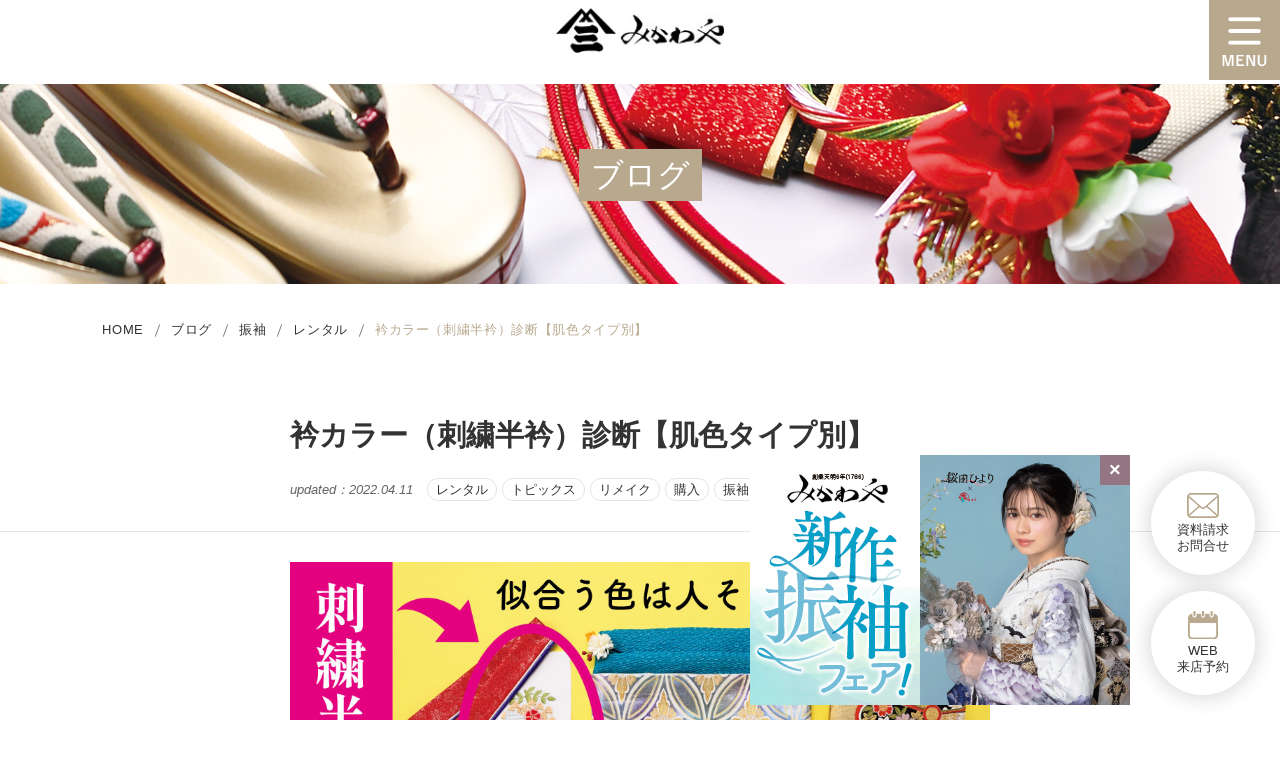

--- FILE ---
content_type: text/html; charset=UTF-8
request_url: https://mikawaya.biz/2022-04-09/
body_size: 11152
content:
<!DOCTYPE html>
<html lang="ja">

<head>
<script async src="https://s.yimg.jp/images/listing/tool/cv/ytag.js"></script>
<script>
window.yjDataLayer = window.yjDataLayer || [];
function ytag() { yjDataLayer.push(arguments); }
ytag({"type":"ycl_cookie"});
</script>
<!-- Global site tag (gtag.js) - Google Ads: 758937508 -->
<script async src="https://www.googletagmanager.com/gtag/js?id=AW-758937508"></script>
<script>
  window.dataLayer = window.dataLayer || [];
  function gtag(){dataLayer.push(arguments);}
  gtag('js', new Date());

  gtag('config', 'AW-758937508');
</script>
<!-- Google Tag Manager -->
<script>(function(w,d,s,l,i){w[l]=w[l]||[];w[l].push({'gtm.start':
new Date().getTime(),event:'gtm.js'});var f=d.getElementsByTagName(s)[0],
j=d.createElement(s),dl=l!='dataLayer'?'&l='+l:'';j.async=true;j.src=
'https://www.googletagmanager.com/gtm.js?id='+i+dl;f.parentNode.insertBefore(j,f);
})(window,document,'script','dataLayer','GTM-59PNCMG');</script>
<!-- End Google Tag Manager -->
<!-- Global site tag (gtag.js) - Google Analytics -->
<script async src="https://www.googletagmanager.com/gtag/js?id=UA-8317628-44"></script>
<script>
  window.dataLayer = window.dataLayer || [];
  function gtag(){dataLayer.push(arguments);}
  gtag('js', new Date());

  gtag('config', 'UA-8317628-44');
</script>
<!-- LINE Tag Base Code -->
<!-- Do Not Modify -->
<script>
(function(g,d,o){
g._ltq=g._ltq||[];g._lt=g._lt||function(){g._ltq.push(arguments)};
var h=location.protocol==='https:'?'https://d.line-scdn.net':'http://d.line-cdn.net';
var s=d.createElement('script');s.async=1;
s.src=o||h+'/n/line_tag/public/release/v1/lt.js';
var t=d.getElementsByTagName('script')[0];t.parentNode.insertBefore(s,t);
})(window, document);
_lt('init', {
customerType: 'lap',
tagId: 'd677ebd5-d79c-4999-aad9-153a4a92606a'
});
_lt('send', 'pv', ['d677ebd5-d79c-4999-aad9-153a4a92606a']);
</script>
<noscript>
<img height="1" width="1" style="display:none"
src="https://tr.line.me/tag.gif?c_t=lap&t_id=d677ebd5-d79c-4999-aad9-153a4a92606a&e=pv&noscript=1" />
</noscript>
<!-- End LINE Tag Base Code -->
<meta http-equiv="X-UA-Compatible" content="IE=edge">
<meta charset="utf-8">
<meta name="viewport" content="width=device-width, initial-scale=1.0, minimum-scale=1.0, maximum-scale=2.0, user-scalable=no">

	<!-- This site is optimized with the Yoast SEO plugin v15.2.1 - https://yoast.com/wordpress/plugins/seo/ -->
	<title>衿カラー（刺繍半衿）診断【肌色タイプ別】</title>
	<meta name="description" content="振袖は普段来ている洋服とは色が全然違いますよね。　本当に合っているの…？　選び方が分からない！　今回は知っているだけで格段にコーディネートがこなれる、4つのポイントをご紹介します。ご自身の肌色にベストな色を知れば、印象の良い写真を残すことが出来ます。　帯締めや帯揚げ選びにも役立ちますよ！" />
	<meta name="robots" content="index, follow, max-snippet:-1, max-image-preview:large, max-video-preview:-1" />
	<link rel="canonical" href="https://mikawaya.biz/2022-04-09/" />
	<meta property="og:locale" content="ja_JP" />
	<meta property="og:type" content="article" />
	<meta property="og:title" content="衿カラー（刺繍半衿）診断【肌色タイプ別】" />
	<meta property="og:description" content="振袖は普段来ている洋服とは色が全然違いますよね。　本当に合っているの…？　選び方が分からない！　今回は知っているだけで格段にコーディネートがこなれる、4つのポイントをご紹介します。ご自身の肌色にベストな色を知れば、印象の良い写真を残すことが出来ます。　帯締めや帯揚げ選びにも役立ちますよ！" />
	<meta property="og:url" content="https://mikawaya.biz/2022-04-09/" />
	<meta property="og:site_name" content="成人式の振袖選び、レンタル振袖は、千葉県の振袖専門店【きものみかわや】" />
	<meta property="article:publisher" content="https://www.facebook.com/mikawaya.biz" />
	<meta property="article:published_time" content="2022-04-09T01:00:32+00:00" />
	<meta property="article:modified_time" content="2022-04-11T05:45:31+00:00" />
	<meta property="og:image" content="https://mikawaya.biz/wp-content/uploads/2022/02/shishuuhanneri.jpg" />
	<meta property="og:image:width" content="1000" />
	<meta property="og:image:height" content="600" />
	<meta name="twitter:card" content="summary_large_image" />
	<meta name="twitter:creator" content="@mikawaya_biz" />
	<meta name="twitter:site" content="@mikawaya_biz" />
	<meta name="twitter:label1" content="Written by">
	<meta name="twitter:data1" content="mikawaya@manager">
	<meta name="twitter:label2" content="Est. reading time">
	<meta name="twitter:data2" content="0分">
	<script type="application/ld+json" class="yoast-schema-graph">{"@context":"https://schema.org","@graph":[{"@type":"Organization","@id":"https://mikawaya.biz/#organization","name":"\u307f\u304b\u308f\u3084","url":"https://mikawaya.biz/","sameAs":["https://www.facebook.com/mikawaya.biz","https://www.instagram.com/mikawaya.biz/","https://www.pinterest.jp/mikawaya_biz/","https://twitter.com/mikawaya_biz"],"logo":{"@type":"ImageObject","@id":"https://mikawaya.biz/#logo","inLanguage":"ja","url":"https://mikawaya.biz/wp-content/uploads/2022/06/Logo.2.jpg","width":810,"height":260,"caption":"\u307f\u304b\u308f\u3084"},"image":{"@id":"https://mikawaya.biz/#logo"}},{"@type":"WebSite","@id":"https://mikawaya.biz/#website","url":"https://mikawaya.biz/","name":"\u6210\u4eba\u5f0f\u306e\u632f\u8896\u9078\u3073\u3001\u30ec\u30f3\u30bf\u30eb\u632f\u8896\u306f\u3001\u5343\u8449\u770c\u306e\u632f\u8896\u5c02\u9580\u5e97\u3010\u304d\u3082\u306e\u307f\u304b\u308f\u3084\u3011","description":"test description","publisher":{"@id":"https://mikawaya.biz/#organization"},"potentialAction":[{"@type":"SearchAction","target":"https://mikawaya.biz/?s={search_term_string}","query-input":"required name=search_term_string"}],"inLanguage":"ja"},{"@type":"ImageObject","@id":"https://mikawaya.biz/2022-04-09/#primaryimage","inLanguage":"ja","url":"https://mikawaya.biz/wp-content/uploads/2022/02/shishuuhanneri.jpg","width":1000,"height":600,"caption":"\u523a\u7e4d\u534a\u887f\u3092\u653b\u7565\uff01"},{"@type":"WebPage","@id":"https://mikawaya.biz/2022-04-09/#webpage","url":"https://mikawaya.biz/2022-04-09/","name":"\u887f\u30ab\u30e9\u30fc\uff08\u523a\u7e4d\u534a\u887f\uff09\u8a3a\u65ad\u3010\u808c\u8272\u30bf\u30a4\u30d7\u5225\u3011","isPartOf":{"@id":"https://mikawaya.biz/#website"},"primaryImageOfPage":{"@id":"https://mikawaya.biz/2022-04-09/#primaryimage"},"datePublished":"2022-04-09T01:00:32+00:00","dateModified":"2022-04-11T05:45:31+00:00","description":"\u632f\u8896\u306f\u666e\u6bb5\u6765\u3066\u3044\u308b\u6d0b\u670d\u3068\u306f\u8272\u304c\u5168\u7136\u9055\u3044\u307e\u3059\u3088\u306d\u3002\u3000\u672c\u5f53\u306b\u5408\u3063\u3066\u3044\u308b\u306e\u2026\uff1f\u3000\u9078\u3073\u65b9\u304c\u5206\u304b\u3089\u306a\u3044\uff01\u3000\u4eca\u56de\u306f\u77e5\u3063\u3066\u3044\u308b\u3060\u3051\u3067\u683c\u6bb5\u306b\u30b3\u30fc\u30c7\u30a3\u30cd\u30fc\u30c8\u304c\u3053\u306a\u308c\u308b\u30014\u3064\u306e\u30dd\u30a4\u30f3\u30c8\u3092\u3054\u7d39\u4ecb\u3057\u307e\u3059\u3002\u3054\u81ea\u8eab\u306e\u808c\u8272\u306b\u30d9\u30b9\u30c8\u306a\u8272\u3092\u77e5\u308c\u3070\u3001\u5370\u8c61\u306e\u826f\u3044\u5199\u771f\u3092\u6b8b\u3059\u3053\u3068\u304c\u51fa\u6765\u307e\u3059\u3002\u3000\u5e2f\u7de0\u3081\u3084\u5e2f\u63da\u3052\u9078\u3073\u306b\u3082\u5f79\u7acb\u3061\u307e\u3059\u3088\uff01","inLanguage":"ja","potentialAction":[{"@type":"ReadAction","target":["https://mikawaya.biz/2022-04-09/"]}]},{"@type":"Article","@id":"https://mikawaya.biz/2022-04-09/#article","isPartOf":{"@id":"https://mikawaya.biz/2022-04-09/#webpage"},"author":{"@id":"https://mikawaya.biz/#/schema/person/a7a3af7c9d6ac2d18898fbb2dac1c3a1"},"headline":"\u887f\u30ab\u30e9\u30fc\uff08\u523a\u7e4d\u534a\u887f\uff09\u8a3a\u65ad\u3010\u808c\u8272\u30bf\u30a4\u30d7\u5225\u3011","datePublished":"2022-04-09T01:00:32+00:00","dateModified":"2022-04-11T05:45:31+00:00","mainEntityOfPage":{"@id":"https://mikawaya.biz/2022-04-09/#webpage"},"commentCount":0,"publisher":{"@id":"https://mikawaya.biz/#organization"},"image":{"@id":"https://mikawaya.biz/2022-04-09/#primaryimage"},"articleSection":"\u30ec\u30f3\u30bf\u30eb,\u30c8\u30d4\u30c3\u30af\u30b9,\u30ea\u30e1\u30a4\u30af,\u8cfc\u5165,\u632f\u8896","inLanguage":"ja","potentialAction":[{"@type":"CommentAction","name":"Comment","target":["https://mikawaya.biz/2022-04-09/#respond"]}]},{"@type":"Person","@id":"https://mikawaya.biz/#/schema/person/a7a3af7c9d6ac2d18898fbb2dac1c3a1","name":"mikawaya@manager","image":{"@type":"ImageObject","@id":"https://mikawaya.biz/#personlogo","inLanguage":"ja","url":"https://secure.gravatar.com/avatar/2986de6c9bab717a47a0d97a69490aa4?s=96&d=mm&r=g","caption":"mikawaya@manager"}}]}</script>
	<!-- / Yoast SEO plugin. -->


<link rel='dns-prefetch' href='//fonts.googleapis.com' />
<link rel='dns-prefetch' href='//s.w.org' />
<link rel="alternate" type="application/rss+xml" title="成人式の振袖選び、レンタル振袖は、千葉県の振袖専門店【きものみかわや】 &raquo; 衿カラー（刺繍半衿）診断【肌色タイプ別】 のコメントのフィード" href="https://mikawaya.biz/2022-04-09/feed/" />
<link rel='stylesheet' id='wp-block-library-css'  href='https://mikawaya.biz/wp-includes/css/dist/block-library/style.min.css' type='text/css' media='all' />
<link rel='stylesheet' id='jks-mikawaya-style-css'  href='https://mikawaya.biz/wp-content/themes/mikawaya/style.css' type='text/css' media='all' />
<link rel='stylesheet' id='jks-mikawaya-custom-css'  href='https://mikawaya.biz/wp-content/themes/mikawaya/css/custom.css' type='text/css' media='all' />
<link rel='stylesheet' id='google-lato-css'  href='https://fonts.googleapis.com/css2?family=Lato%3Aital%2Cwght%400%2C400%3B0%2C700%3B1%2C700&#038;display=swap' type='text/css' media='all' />
<link rel='stylesheet' id='jks-html5reset-css'  href='https://mikawaya.biz/wp-content/themes/mikawaya/css/html5reset-1.6.1.css' type='text/css' media='all' />
<link rel='stylesheet' id='swiper-css'  href='https://mikawaya.biz/wp-content/themes/mikawaya/js/node_modules/swiper/swiper-bundle.min.css' type='text/css' media='all' />
<link rel='stylesheet' id='jks-single-css'  href='https://mikawaya.biz/wp-content/themes/mikawaya/css/single.css' type='text/css' media='all' />
<link rel='stylesheet' id='jks-simplelightbox-css'  href='https://mikawaya.biz/wp-content/themes/mikawaya/js/node_modules/simplelightbox/dist/simple-lightbox.min.css' type='text/css' media='all' />
<link rel='stylesheet' id='jks-single-extra-css'  href='https://mikawaya.biz/wp-content/themes/mikawaya/css/single-extra.css' type='text/css' media='all' />
<link rel='stylesheet' id='jks-blog-css'  href='https://mikawaya.biz/wp-content/themes/mikawaya/css/blog.css' type='text/css' media='all' />
<link rel='stylesheet' id='jks-blog-extra-css'  href='https://mikawaya.biz/wp-content/themes/mikawaya/css/blog-extra.css' type='text/css' media='all' />
<script type='text/javascript' src='https://mikawaya.biz/wp-content/themes/mikawaya/js/node_modules/jquery/dist/jquery.min.js' id='mikawaya-jquery-js'></script>
<script type='text/javascript' src='https://mikawaya.biz/wp-content/themes/mikawaya/js/node_modules/intersection-observer/intersection-observer.js' id='spromise-polyfill-js'></script>
<script type='text/javascript' src='https://mikawaya.biz/wp-content/themes/mikawaya/js/node_modules/smoothscroll-polyfill/dist/smoothscroll.min.js' id='smoothscroll-polyfill-js'></script>
<script type='text/javascript' src='https://mikawaya.biz/wp-content/themes/mikawaya/js/node_modules/swiper/swiper-bundle.min.js' id='swiper-js'></script>
<script type='text/javascript' src='https://mikawaya.biz/wp-content/themes/mikawaya/js/pg-main.js' id='pg-main-js'></script>
<script type='text/javascript' src='https://mikawaya.biz/wp-content/themes/mikawaya/js/pg-common.js' id='pg-common-js'></script>
<script type='text/javascript' src='https://mikawaya.biz/wp-content/themes/mikawaya/js/node_modules/vanilla-lazyload/dist/lazyload.min.js' id='vanilla-lazyload-js'></script>
<script type='text/javascript' src='https://mikawaya.biz/wp-content/themes/mikawaya/js/pg-lazyload.js' id='pg-lazyload-js'></script>
<script type='text/javascript' src='https://mikawaya.biz/wp-content/themes/mikawaya/js/node_modules/simplelightbox/dist/simple-lightbox.jquery.min.js' id='jks-simplelightbox-js'></script>
<script type='text/javascript' src='https://mikawaya.biz/wp-content/themes/mikawaya/js/pg-single.js' id='jks-pg-single-js'></script>
<link rel="https://api.w.org/" href="https://mikawaya.biz/wp-json/" /><link rel="alternate" type="application/json" href="https://mikawaya.biz/wp-json/wp/v2/posts/1244" /><link rel="EditURI" type="application/rsd+xml" title="RSD" href="https://mikawaya.biz/xmlrpc.php?rsd" />
<link rel="wlwmanifest" type="application/wlwmanifest+xml" href="https://mikawaya.biz/wp-includes/wlwmanifest.xml" /> 
<link rel='shortlink' href='https://mikawaya.biz/?p=1244' />
<link rel="alternate" type="application/json+oembed" href="https://mikawaya.biz/wp-json/oembed/1.0/embed?url=https%3A%2F%2Fmikawaya.biz%2F2022-04-09%2F" />
<link rel="alternate" type="text/xml+oembed" href="https://mikawaya.biz/wp-json/oembed/1.0/embed?url=https%3A%2F%2Fmikawaya.biz%2F2022-04-09%2F&#038;format=xml" />
							<meta property="og:image" content="https://mikawaya.biz/wp-content/themes/mikawaya/images/common/og-image.jpg" />
					<meta property="og:type" content="article"
		/>

<link rel="shortcut icon" href="https://mikawaya.biz/wp-content/themes/mikawaya/images/favicon.ico" type="image/x-icon">
		<script type="application/ld+json">
		{
			"@context": "http://schema.org",
			"@type": "BlogPosting",
			"mainEntityOfPage":{
			"@type":"WebPage",
			"@id":"https://mikawaya.biz/2022-04-09/"
		},
			"headline":"衿カラー（刺繍半衿）診断【肌色タイプ別】",
			"image": [
			"https://mikawaya.biz/wp-content/uploads/2022/02/shishuuhanneri.jpg"
		],
		"datePublished": "2022-04-09T10:00:32+09:00",
		"dateModified": "2022-04-11T14:45:31+09:00",
		"publisher": {
			"@type": "Organization",
			"name":"成人式の振袖選び、レンタル振袖は、千葉県の振袖専門店【きものみかわや】",
			"logo": {
				"@type": "ImageObject",
				"url": "https://mikawaya.biz/wp-content/themes/mikawaya/images/header-logo.jpg"
			}
		},
			"description": "こんにちは！「みかわや」のゆう子です。 &nbsp; 振袖は普段来ている洋服とは色が全然違いますよね。 本当に合っているの…？　選び方が分からない！　という貴方。 今回は知っているだけで格段にコーディネートがこなれる、  [&hellip;]"
		}
	</script>


<meta name="facebook-domain-verification" content="mtik07cmqkejl45cam7a2mi6p4wvdr" />
</head>
<body>
<!-- Google Tag Manager (noscript) -->
<noscript><iframe src="https://www.googletagmanager.com/ns.html?id=GTM-59PNCMG"
height="0" width="0" style="display:none;visibility:hidden"></iframe></noscript>
<!-- End Google Tag Manager (noscript) -->
	<header id="header">
		<div class="home-header">
			<ul class="snsarea">
				<li>
					<a href="https://twitter.com/mikawaya_biz?lang=ja" target="_blank" rel="nofollow"><img src="https://mikawaya.biz/wp-content/themes/mikawaya/images/twitter.png" width="30" height="25" alt="twitter"></a>
				</li>
				<li>
					<a href="https://www.facebook.com/mikawaya.biz" target="_blank" rel="nofollow"><img src="https://mikawaya.biz/wp-content/themes/mikawaya/images/facebook.png" width="24" height="24" alt="facebook"></a>
				</li>
				<li>
					<a href="https://www.instagram.com/mikawaya.biz/" target="_blank" rel="nofollow"><img src="https://mikawaya.biz/wp-content/themes/mikawaya/images/instagram.png" width="24" height="24" alt="instagram"></a>
				</li>
				<li>
					<a href="http://nav.cx/fRFeCCo" target="_blank" rel="nofollow"><img src="https://mikawaya.biz/wp-content/themes/mikawaya/images/line.png" width="24" height="24" alt="line"></a>
				</li>
				<li>
					<a href="https://www.pinterest.jp/mikawaya_biz/_created/" target="_blank" rel="nofollow"><img src="https://mikawaya.biz/wp-content/themes/mikawaya/images/pinterest.png" width="24" height="24" alt="line"></a>
				</li>
			</ul>
			<h1 class="logoarea">
			<a href="https://mikawaya.biz">
				<img src="https://mikawaya.biz/wp-content/themes/mikawaya/images/logo.png" width="168" height="37" alt="みかわや">
				<p class="el-caption">千葉での成人式・振袖・小学生袴選びは【みかわや】</p>
			</a>
		</h1>
		</div>

		<div class="fixnav">
			<div class="logo">
				<a href="https://mikawaya.biz"><img src="https://mikawaya.biz/wp-content/themes/mikawaya/images/logo.png" width="168" height="37" alt="みかわや"></a>
			</div>


			<p class="humb"><img src="https://mikawaya.biz/wp-content/themes/mikawaya/images/humb.png" width="110" height="124" alt=""></p>

			<div class="navwrap">
				<nav class="nav">
					<ul class="navul">
						<li class="toggle">
							<div class="inner">
								<p>インフォメーション</p>
								<ul>
									<li><a href="https://mikawaya.biz/category/topics">TOPIC -トピックス-</a></li>
									<li><a href="https://mikawaya.biz/category/news">NEWS -ニュース-</a></li>
									<li><a href="https://mikawaya.biz/blog">BLOG -ブログ-</a></li>
								</ul>
							</div>
						</li>
						<li class="toggle">
							<div class="inner">
								<p>振袖プラン＆特典</p>
								<ul>
									<li><a href="https://mikawaya.biz/plan/buy">BUY -ご購入プラン-</a></li>
									<li><a href="https://mikawaya.biz/plan/rental">RENTAL -レンタルプラン-</a></li>
									<li><a href="https://mikawaya.biz/plan/remake">REMAKE -リメイクプラン-</a></li>
									<li><a href="https://mikawaya.biz/2022-03-04/">オーダーレンタルプラン</a></li>
									<li><a href="https://mikawaya.biz/plan/introduce">お友だち紹介特典</a></li>
								</ul>
							</div>
						</li>
						<li><a href="https://mikawaya.biz/furisode-collection/">振袖コレクション</a></li>
<!--
						<li class="toggle static">
							<div class="inner">
								<p><a href="https://mikawaya.biz/furisode-collection">振袖コレクション</a></p>
								<ul>
									<li><a href="https://mikawaya.biz/furisode-collection">色から選ぶ</a></li>
									<li><a href="https://mikawaya.biz/furisode-collection">タイプから選ぶ</a></li>
									<li><a href="https://mikawaya.biz/furisode-gallery">振袖ギャラリー</a></li>
								</ul>
							</div>
						</li>
-->
						<li class="toggle">
							<div class="inner">
								<p>きものプラン</p>
								<ul>
									<li><a href="https://mikawaya.biz/kimono">KIMONO -きもの-</a></li>
									<li><a href="https://mikawaya.biz/plan">FURISODE -振袖-</a></li>
									<li><a href="https://mikawaya.biz/kimono/rental-hakama">HAKAMA -卒業袴-</a></li>
									<li><a href="https://mikawaya.biz/kimono/junior-hakama">JUNIOR HAKAMA -小学生卒業袴-</a></li>
									<li><a href="https://mikawaya.biz/kimono/mens-hakama">MENS HAKAMA -男性羽織袴-</a></li>
									<li><a href="https://mikawaya.biz/kimono/bridal">BRIDAL -花嫁衣装-</a></li>
									<li><a href="https://mikawaya.biz/plan/photo">PHOTO -前撮り撮影会-</a></li>
								</ul>
							</div>
						</li>
						<li class="toggle">
							<div class="inner">
								<p>お客様ギャラリー</p>
								<ul>
									<li><a href="https://mikawaya.biz/furisode-gallery">振袖</a></li>
									<li><a href="https://mikawaya.biz/rental-product-gallery/?part=14">卒業袴</a></li>
									<li><a href="https://mikawaya.biz/rental-product-gallery/?part=7">小学生卒業袴</a></li>
									<li><a href="https://mikawaya.biz/rental-product-gallery/?part=13">男性羽織袴</a></li>
									<li><a href="https://mikawaya.biz/rental-product-gallery/?part=8">花嫁衣装</a></li>
									<li><a href="https://mikawaya.biz/rental-product-gallery/?part=4">留袖・色留袖</a></li>
									<li><a href="https://mikawaya.biz/rental-product-gallery/?part=5">訪問着</a></li>
								</ul>
							</div>
						</li>
						<li class="toggle">
							<div class="inner">
								<p>アフターサービス</p>
								<ul>
									<li><a href="https://mikawaya.biz/clinic">きものクリニック</a></li>
									<li><a href="https://mikawaya.biz/kitsuke">着物の着付け</a></li>
									<li><a href="https://mikawaya.biz/school">きもの着方教室</a></li>
									<li><a href="https://mikawaya.biz/kimono-de-odekake">きものdeお出かけ</a></li>
								</ul>
							</div>
						</li>
						<li class="toggle">
							<div class="inner">
								<p>みかわやについて</p>
								<ul>
									<li><a href="https://mikawaya.biz/about">みかわやについて</a></li>
									<li><a href="https://mikawaya.biz/about/company">会社概要</a></li>
									<li><a href="https://mikawaya.biz/about/access">アクセス・店舗一覧</a></li>
									<li><a href="https://mikawaya.biz/joboffer">求人情報</a></li>
									<li><a href="https://www.kimono-365.jp/shop/detail/?shop_id=1140&type=item&disp=list" target="_blank">きものレンタル365</a></li>
								</ul>
							</div>
						</li>
					</ul>
					<ul class="navcontact">
						<li>
							<a href="https://mikawaya.biz/inquiry-form/">
								<p><img src="https://mikawaya.biz/wp-content/themes/mikawaya/images/mail.png" width="33" height="25" alt=""></p>
								<p>資料請求<br class="pc">お問合せ</p>
							</a>
						</li>
						<li>
							<a href="https://mikawaya.biz/reserve-form/">
								<p><img src="https://mikawaya.biz/wp-content/themes/mikawaya/images/web-reserve.png" width="30" height="28" alt=""></p>
								<p>WEB<br class="pc">来店予約</p>
							</a>
						</li>
					</ul>
<!--
					<div class="inner grayfoot">
						<ul>
							<li>
								<a href="https://mikawaya.biz"><img src="https://mikawaya.biz/wp-content/themes/mikawaya/images/footer-bnr1.jpg" width="285" height="120" alt="きもの365"></a>
							</li>
							<li>
								<a href="https://mikawaya.biz"><img src="https://mikawaya.biz/wp-content/themes/mikawaya/images/footer-bnr2.jpg" width="285" height="120" alt="オンラインショップ"></a>
							</li>
						</ul>
					</div>
-->
					<div class="snsnav">
						<p>Follow us</p>
						<ul>
							<li>
								<a href="https://twitter.com/mikawaya_biz?lang=ja" target="_blank" rel="nofollow"><img src="https://mikawaya.biz/wp-content/themes/mikawaya/images/twitter.png" width="30" height="25" alt="twitter"></a>
							</li>
							<li>
								<a href="https://www.facebook.com/mikawaya.biz" target="_blank" rel="nofollow"><img src="https://mikawaya.biz/wp-content/themes/mikawaya/images/facebook.png" width="24" height="24" alt="facebook"></a>
							</li>
							<li>
								<a href="https://www.instagram.com/mikawaya.biz/" target="_blank" rel="nofollow"><img src="https://mikawaya.biz/wp-content/themes/mikawaya/images/instagram.png" width="24" height="24" alt="instagram"></a>
							</li>
							<li>
								<a href="http://nav.cx/fRFeCCo" target="_blank" rel="nofollow"><img src="https://mikawaya.biz/wp-content/themes/mikawaya/images/line.png" width="24" height="24" alt="line"></a>
							</li>
							<li>
								<a href="https://www.pinterest.jp/mikawaya_biz/_created/" target="_blank" rel="nofollow"><img src="https://mikawaya.biz/wp-content/themes/mikawaya/images/pinterest.png" width="24" height="24" alt="line"></a>
							</li>
						</ul>
					</div>
					<ul class="navfoot">
						<li><a href="https://mikawaya.biz/policy">ご利用規約・プライバシーポリシー</a></li>
<!--						<li><a href="https://mikawaya.biz/inquiry-form/">お問合せ</a></li>-->
						<li><a href="https://mikawaya.biz/sitemap">サイトマップ</a></li>
					</ul>
				</nav>
			</div>
		</div>
		<input type="hidden" name="theme-url" value="https://mikawaya.biz/wp-content/themes/mikawaya">
	</header><main class="blog-detail">
	<section id="chapter01">
		<div class="main-title">
			<h1><span>ブログ</span></h1>
		</div>
		<ul class="pankuzu " vocab="https://schema.org/" typeof="BreadcrumbList"> <li property="itemListElement" typeof="ListItem"><a property="item" typeof="WebPage" href="https://mikawaya.biz" ><span property="name">HOME</span></a><meta property="position" content="1" /></li><li property="itemListElement" typeof="ListItem" ><a property="item" typeof="WebPage" href="https://mikawaya.biz/blog" ><span property="name">ブログ</span></a><meta property="position" content="2" /></li><li property="itemListElement" typeof="ListItem"><a property="item" typeof="WebPage" href="https://mikawaya.biz/category/furisode/" >振袖</a><meta property="position" content="3" /></li><li property="itemListElement" typeof="ListItem" ><a property="item" typeof="WebPage" href="https://mikawaya.biz/category/furisode/rental-furisode/" ><span property="name">レンタル</span></a><meta property="position" content="3" /></li><li property="itemListElement" typeof="ListItem" ><span property="name">衿カラー（刺繍半衿）診断【肌色タイプ別】</span><meta property="position" content="4" /></li></ul>
		<div class="blog-title">
			<h2>衿カラー（刺繍半衿）診断【肌色タイプ別】</h2>
			<div class="enroll">
				<p>updated：<span>2022.04.11</span></p>
								<a href=https://mikawaya.biz/category/furisode/rental-furisode/>レンタル</a><a href=https://mikawaya.biz/category/topics/>トピックス</a><a href=https://mikawaya.biz/category/furisode/remake/>リメイク</a><a href=https://mikawaya.biz/category/furisode/buy/>購入</a><a href=https://mikawaya.biz/category/furisode/>振袖</a>			</div>
		</div>
	</section>

	<section id="chapter02">
		<div class="blog-detail-body w-common">
			<p><img loading="lazy" class="size-full wp-image-1289" src="https://mikawaya.biz/wp-content/uploads/2022/02/shishuuhanneri.jpg" alt="刺繍半衿を攻略！" width="1000" height="600" srcset="https://mikawaya.biz/wp-content/uploads/2022/02/shishuuhanneri.jpg 1000w, https://mikawaya.biz/wp-content/uploads/2022/02/shishuuhanneri-300x180.jpg 300w, https://mikawaya.biz/wp-content/uploads/2022/02/shishuuhanneri-768x461.jpg 768w, https://mikawaya.biz/wp-content/uploads/2022/02/shishuuhanneri-500x300.jpg 500w" sizes="(max-width: 1000px) 100vw, 1000px" /></p>
<p>こんにちは！「みかわや」のゆう子です。</p>
<p>&nbsp;</p>
<p>振袖は普段来ている洋服とは色が全然違いますよね。</p>
<p>本当に合っているの…？　選び方が分からない！　という貴方。</p>
<p>今回は知っているだけで格段にコーディネートがこなれる、</p>
<p><span class="bold">4つのポイント</span>をご紹介します。</p>
<p>&nbsp;</p>
<p>その前に、まずは衿カラーについて解説します。</p>
<p>衿カラーとは、<span class="bold">刺繡半衿（ししゅうはんえり）</span>と言い、</p>
<p>長襦袢（ながじゅばん）の衿（えり）に取り付ける装飾品です。</p>
<p>白い衿を簡単にカスタマイズ出来ることが、</p>
<p>刺繍半衿の最大の魅力になります。</p>
<p>また、肌→刺繍半衿→重ね衿→振袖の順で重なり、</p>
<p>顔に一番近いため写真うつりに影響を与えます！</p>
<p>&nbsp;</p>
<p><em>・なんとなく顔色悪くなっていませんか？</em></p>
<p><em>・なんとなく顔回り寂しくないですか？</em></p>
<p><em>・なんとなく印象が暗くなっていませんか？</em></p>
<p>&nbsp;</p>
<p><span class="bold" style="color: #ff0000;">その原因は刺繍半衿の色選びにあります！</span></p>
<p>ご自身の肌色にベストな色を知れば、</p>
<p>印象の良い写真を残すことが出来ます。</p>
<p>そのためには「<em>なんとなく</em>」を解決し、</p>
<p>色彩科学に基づいたピッタリの色を学びましょう。</p>
<p>刺繍半衿だけでなく帯締めや帯揚げ選びにも役立ちますよ！</p>
<p>&nbsp;</p>
<p>&nbsp;</p>
<p><span class="bold" style="font-size: 14pt; font-family: impact, sans-serif;">POINT１．お肌の色調</span></p>
<p>&nbsp;</p>
<p>肌色は大きく2つ、ブルーベースとイエローベースに分かれます。</p>
<p>簡単な見分け方をまとめましたので、鏡を見ながらご自身の肌色を確かめてみましょう。</p>
<p><span style="color: #ff0000;">※すべて自然光の下で行ってください※</span></p>
<p>&nbsp;</p>
<p><span class="bold" style="font-family: 'arial black', sans-serif;">〇ブルーベースの方</span></p>
<p>・ゴールドよりシルバーのアクセサリーの方が似合う</p>
<p>・腕の静脈が青っぽく見える</p>
<p>・青いクマができやすい</p>
<p>・手のひらがピンクっぽい</p>
<p>・瞳の色が黒っぽい</p>
<p>・黒髪の方が似合う</p>
<p><span class="bold">→青みがかった色調がお肌を引き立ててくれます。</span></p>
<p>&nbsp;</p>
<p><span class="bold" style="font-family: 'arial black', sans-serif;">〇イエローベースの方</span></p>
<p>・シルバーよりゴールドのアクセサリーの方が似合う</p>
<p>・腕の静脈が緑っぽく見える</p>
<p>・茶色いクマができやすい</p>
<p>・手のひらが黄色っぽい</p>
<p>・瞳の色が茶色っぽい</p>
<p>・茶髪の方が似合う</p>
<p><span class="bold">　→黄味がかった色調がお肌を引き立ててくれます。</span></p>
<p>&nbsp;</p>
<p>もしご自身で判断ができない場合は、</p>
<p>試着の時に青味と黄味の両方をあててみると良くわかります。</p>
<p>ここでの注意点は、振袖ではなく【<span class="bold" style="font-family: impact, sans-serif;">肌色との相性</span>】を優先することです！</p>
<p>いくら振袖のコーディネートにこだわっても、</p>
<p>顔色が悪いのでは残念な仕上がりになってしまいます。</p>
<p>&nbsp;</p>
<p>&nbsp;</p>
<p><span class="bold" style="font-family: 'arial black', sans-serif; font-size: 14pt;">POINT２．お肌の彩度</span></p>
<p>&nbsp;</p>
<p>肌色には色調の他に彩度という要素も入ってきます。</p>
<p>髪色や瞳の色・お顔の印象・メイクなどから、</p>
<p>ご自身のイメージを確かめてみましょう。</p>
<p>&nbsp;</p>
<p><span class="bold" style="font-family: 'arial black', sans-serif;">〇ブルーベース×優しくフェミニンな（夏）イメージ</span></p>
<p>⇒青味がかったパステルカラー、グレイッシュ、淡く曖昧な中間色が似合います。</p>
<p>グレーや淡いピンク、クリーム色など優しい色合いが透明感のある肌を引き立てます。</p>
<p><img loading="lazy" class="alignleft size-full wp-image-1283" src="https://mikawaya.biz/wp-content/uploads/2022/02/02.jpg" alt="" width="251" height="283" /></p>
<p>&nbsp;</p>
<p>&nbsp;</p>
<p>&nbsp;</p>
<p>&nbsp;</p>
<p>&nbsp;</p>
<p>&nbsp;</p>
<p>&nbsp;</p>
<p>&nbsp;</p>
<p>&nbsp;</p>
<p>&nbsp;</p>
<p>&nbsp;</p>
<p><span class="bold" style="font-family: 'arial black', sans-serif;">〇ブルーベース×大人っぽくシャープな（冬）イメージ</span></p>
<p>⇒青味がかってハッキリとした艶のある色、鮮やかでクールな色が似合います。</p>
<p>エメラルドグリーンなどビビッドな青味、モノトーンやコントラストの強い色合わせも。</p>
<p><img loading="lazy" class="alignleft size-full wp-image-1279" src="https://mikawaya.biz/wp-content/uploads/2022/02/00-2.jpg" alt="" width="250" height="283" /></p>
<p>&nbsp;</p>
<p>&nbsp;</p>
<p>&nbsp;</p>
<p>&nbsp;</p>
<p>&nbsp;</p>
<p>&nbsp;</p>
<p>&nbsp;</p>
<p>&nbsp;</p>
<p>&nbsp;</p>
<p>&nbsp;</p>
<p>&nbsp;</p>
<p><span class="bold" style="font-family: 'arial black', sans-serif;">〇イエローベース×明るくキュートな（春）イメージ</span></p>
<p>→黄味がかった明るくクリアな色、明度の高い澄んだ色が似合います。</p>
<p>鮮やかでポップな黄色や赤色、また鮮やかな青色などが血色感とよく馴染みます。</p>
<p><img loading="lazy" class="alignleft size-full wp-image-1286" src="https://mikawaya.biz/wp-content/uploads/2022/02/03-2.jpg" alt="" width="239" height="283" /></p>
<p>&nbsp;</p>
<p>&nbsp;</p>
<p>&nbsp;</p>
<p>&nbsp;</p>
<p>&nbsp;</p>
<p>&nbsp;</p>
<p>&nbsp;</p>
<p>&nbsp;</p>
<p>&nbsp;</p>
<p>&nbsp;</p>
<p>&nbsp;</p>
<p><span class="bold" style="font-family: 'arial black', sans-serif;">〇イエローベース×大人っぽく柔らかい（秋）イメージ</span></p>
<p>→黄味がかって深みのある暖かい色、落ち着いた色が似合います。</p>
<p>ダスティーカラーが最も似合うタイプです。</p>
<p><img loading="lazy" class="alignleft size-full wp-image-1287" src="https://mikawaya.biz/wp-content/uploads/2022/02/04-1.jpg" alt="" width="242" height="283" /></p>
<p>&nbsp;</p>
<p>&nbsp;</p>
<p>&nbsp;</p>
<p>&nbsp;</p>
<p>&nbsp;</p>
<p>&nbsp;</p>
<p>&nbsp;</p>
<p>&nbsp;</p>
<p>&nbsp;</p>
<p>&nbsp;</p>
<p>こちらも試着の時に、</p>
<p>ソフトな彩度とハードな彩度の両方をあててみると良くわかります。</p>
<p>注意点はもちろん、振袖ではなく【<span class="bold" style="font-family: 'arial black', sans-serif;">顔との相性</span>】を優先することです。</p>
<p>顔回りが寂し過ぎたり、逆にうるさ過ぎるのを防げます。</p>
<p>&nbsp;</p>
<p>&nbsp;</p>
<p><span class="bold" style="font-family: 'arial black', sans-serif; font-size: 14pt;">POINT３．全体のバランス</span></p>
<p>&nbsp;</p>
<p>ここまで【<span style="font-family: 'arial black', sans-serif;">肌色との相性</span>】を優先して選んできたのは、</p>
<p>刺繍半衿がお顔に一番近いパーツだからです。</p>
<p>&nbsp;</p>
<p><em>・肌タイプの色と振袖の色が合わなくてチグハグ</em></p>
<p><em>・肌タイプの色があまり好みの色じゃない</em></p>
<p>&nbsp;</p>
<p>そんな時は、重ね衿や帯、帯揚げ、帯締め、飾り紐で全体のバランスを整えます。</p>
<p>肌から遠いパーツほど色調を気にせず、彩度だけで色選びをしても大丈夫です。</p>
<p>&nbsp;</p>
<p>そう言われても……</p>
<p><span style="font-family: georgia, palatino, serif;"><em>・重ね衿や帯揚げ、帯締めは同じ色でないといけないの？</em></span></p>
<p><span style="font-family: georgia, palatino, serif;"><em>・模様にコーディネートにルールはあるの？</em></span></p>
<p><span class="bold" style="font-family: 'arial black', sans-serif;">⇒現代の振袖にルールはありません！あなた好みにカスタマイズが可能です。</span></p>
<p>&nbsp;</p>
<p>刺繍半衿と振袖の間の中間色を使ってグラデーションにしたり、</p>
<p>反対色を入れて差し色にしたり組み合わせは無限大です。</p>
<p>&nbsp;</p>
<p>&nbsp;</p>
<p><span class="bold" style="font-family: 'arial black', sans-serif; font-size: 14pt;">POINT４．和装の色合い</span></p>
<p>&nbsp;</p>
<p>実は洋装と和装では色の印象が驚くほど違います。</p>
<p><em>「洋服では絶対に着ない色だけど、こんな色が似合うなんて知らなかった」</em></p>
<p>ご自身の着姿を鏡で見て初めて気付く方も多くいらっしゃいます。</p>
<p>&nbsp;</p>
<p><span class="bold" style="color: #ff0000;">最大のポイントは【　<span style="font-family: 'arial black', sans-serif;">試　着</span>　】これに尽きます。</span></p>
<p>&nbsp;</p>
<p>しかし普段から和装に接していないと、</p>
<p>どう選べば良いかわからないですよね？</p>
<p>そんな時は、青味のかわいい系、黄味の綺麗系、</p>
<p>青味の派手系、黄味で古典柄、などの具体的なイメージをお伝え下さい。</p>
<p>経験豊富なスタッフが貴方のコーディネートをお手伝いします！</p>
<p>&nbsp;</p>
<p>みかわやは、東金市から茂原市、大多喜町と広範に渡りご愛顧を頂く、</p>
<p>千葉県下最大級の呉服屋で、ママ振のリメイク数は年間200名以上！</p>
<p><em>「小物を代えるだけで見違えるほどおしゃれに変身しました！」</em></p>
<p>そんなお声を多数いただいています。</p>
<p>&nbsp;</p>
<p>まずは来店して実際に試着してみてください！</p>
<p>実物を着てみることによって、</p>
<p>似合う色や柄など様々な発見がありますよ。</p>
<p><a href="https://mikawaya.biz/reserve-form/"><img loading="lazy" class=" wp-image-793" src="https://mikawaya.biz/wp-content/uploads/2022/01/raitenyoyaku02.jpg" alt="来店予約はコチラから！" width="421" height="97" /></a></p>
<p><span class="bold" style="color: #ff0000;">※来店ケーキプレゼントがありますので、2日前からの来店予約がオススメです※</span></p>
<p>&nbsp;</p>
<p>先輩方の写真を参考にしてみましょう！</p>
<p><a href="https://mikawaya.biz/furisode-gallery/"><img loading="lazy" class="alignleft wp-image-774" src="https://mikawaya.biz/wp-content/uploads/2022/01/okyakusamagallery-1024x366.jpg" alt="お客様ギャラリーです。" width="903" height="323" srcset="https://mikawaya.biz/wp-content/uploads/2022/01/okyakusamagallery-1024x366.jpg 1024w, https://mikawaya.biz/wp-content/uploads/2022/01/okyakusamagallery-300x107.jpg 300w, https://mikawaya.biz/wp-content/uploads/2022/01/okyakusamagallery-768x275.jpg 768w, https://mikawaya.biz/wp-content/uploads/2022/01/okyakusamagallery.jpg 1491w" sizes="(max-width: 903px) 100vw, 903px" /></a></p>
<p>&nbsp;</p>
<p>&nbsp;</p>
<p>&nbsp;</p>
<p><a href="https://www.instagram.com/mikawaya.biz/"><img loading="lazy" class=" wp-image-1007" src="https://mikawaya.biz/wp-content/uploads/2022/02/instagram_bnr.jpg" alt="みかわや公式Instagramです。" width="901" height="541" srcset="https://mikawaya.biz/wp-content/uploads/2022/02/instagram_bnr.jpg 1000w, https://mikawaya.biz/wp-content/uploads/2022/02/instagram_bnr-300x180.jpg 300w, https://mikawaya.biz/wp-content/uploads/2022/02/instagram_bnr-768x461.jpg 768w, https://mikawaya.biz/wp-content/uploads/2022/02/instagram_bnr-500x300.jpg 500w" sizes="(max-width: 901px) 100vw, 901px" /></a></p>
<p>&nbsp;</p>
<p>それでは、貴方のご来店を心よりお待ちしております。</p>
<p>&nbsp;</p>
<p>◇私が書いています◇</p>
<p>相談できる呉服屋みかわや　ゆう子</p>
<p>肌色はイエローベースで明るめソフトなタイプ。</p>
<p>自身の成人式では赤と紫の洋花柄で帯は黒、</p>
<p>重ね衿＆帯揚げはグリーン、帯締めは黄色でした。</p>
		</div>

		<div class="btn04"><a href="https://mikawaya.biz/blog">一覧へ</a></div>
	</section>
	<section id="chapter03">
		<div class="blog-detail-body w-common">
			<h4>他の記事を見る</h4>
			<p class="h4-sub">最新情報をCHECK!</p>
			<ul>
							<li>
					<a href="https://mikawaya.biz/%e6%b5%81%e8%a1%8c%e3%81%ae%e8%89%b2%e3%83%bb%e6%9f%84%e3%83%bb%e3%83%86%e3%82%a4%e3%82%b9%e3%83%88%e3%81%a3%e3%81%a6%e3%81%82%e3%82%8b%e3%81%ae%ef%bc%9f/">
						<span class="title">流行の色・柄・テイストってあるの？</span>
						<span class="date">2024.10.08</span>
					</a>
				</li>
							<li>
					<a href="https://mikawaya.biz/%e4%b8%80%e5%ba%a6%e3%81%af%e4%bb%98%e3%81%91%e3%81%9f%e3%81%84%e3%83%ac%e3%83%bc%e3%82%b9%e3%82%b3%e3%83%bc%e3%83%87/">
						<span class="title">一度は付けたいレースコーデ</span>
						<span class="date">2024.09.01</span>
					</a>
				</li>
							<li>
					<a href="https://mikawaya.biz/%e5%ae%b6%e6%97%8f%e3%81%ae%e6%8c%af%e8%a2%96%e5%a4%a7%e4%bd%9c%e6%88%a6/">
						<span class="title">家族の振袖大作戦!!</span>
						<span class="date">2024.08.03</span>
					</a>
				</li>
							<li>
					<a href="https://mikawaya.biz/%e6%95%99%e3%81%88%e3%81%a6%e3%81%8f%e3%82%8c%e3%81%aa%e3%81%84%e3%82%bf%e3%82%a4%e3%83%97%e5%88%a5%e8%a8%ba%e6%96%ad%ef%bc%81vol-3/">
						<span class="title">教えてくれないタイプ別診断！Vol.3</span>
						<span class="date">2024.07.11</span>
					</a>
				</li>
							<li>
					<a href="https://mikawaya.biz/%e6%95%99%e3%81%88%e3%81%a6%e3%81%8f%e3%82%8c%e3%81%aa%e3%81%84%e3%82%bf%e3%82%a4%e3%83%97%e5%88%a5%e8%a8%ba%e6%96%ad%ef%bc%81vol-2/">
						<span class="title">教えてくれないタイプ別診断！Vol.2</span>
						<span class="date">2024.06.24</span>
					</a>
				</li>
						</ul>
		</div>
	</section>
		</main>

<!-- ここからフッタ -->

<footer id="footer">

	<div class="fixed-banner">
		<a href="https://mikawaya.biz/fair/lp-202307-s/" class="lp-bnr">
			<picture>
				<source media="(max-width: 740px)" srcset="https://mikawaya.biz/wp-content/themes/mikawaya/images/lp/fixed-bnr-sp.jpg">
				<img src="https://mikawaya.biz/wp-content/themes/mikawaya/images/lp/fixed-bnr.jpg" alt="">
			</picture>
		</a>
		<a href="javascript:void(0);" class="close btn-close-sv-lp"></a>
	</div>

	<a href="javascript:void(0);" class="totop pagetop"><img src="https://mikawaya.biz/wp-content/themes/mikawaya/images/totop.svg" width="70" height="70" alt=""></a>
	<div class="inner2">
		<div>
			<p>
				<a href="https://mikawaya.biz">
					<img src="https://mikawaya.biz/wp-content/themes/mikawaya/images/logo2.png" width="168" height="37" alt="">
				</a>
			</p>
			<p class="copy">Mikawaya Co.,Ltd All Right Reserved.</p>
		</div>
		<ul>
			<li><a href="https://mikawaya.biz/policy">ご利用規約・プライバシーポリシー</a></li>
<!--			<li><a href="https://mikawaya.biz/inquiry-form/">お問合せ</a></li>-->
			<li><a href="https://mikawaya.biz/sitemap">サイトマップ</a></li>
		</ul>
	</div>

	<ul class="fixbnrtel" id="fixbnrtel">
		<li>
			<a href="tel:0470-80-1288" onclick="gtag('event','tel-tap',{'event_category':'click','event_label': 'telreserve'});">
				<p><img src="https://mikawaya.biz/wp-content/themes/mikawaya/images/tel-icon.png" width="30" height="30" alt=""></p>
				<p>オリブ店</p>
			</a>
		</li>
		<li>
			<a href="tel:0475-25-4131" onclick="gtag('event','tel-tap',{'event_category':'click','event_label': 'telreserve'});">
				<p><img src="https://mikawaya.biz/wp-content/themes/mikawaya/images/tel-icon.png" width="30" height="30" alt=""></p>
				<p>茂原店</p>
			</a>
		</li>
		<li>
			<a href="tel:0475-52-8500" onclick="gtag('event','tel-tap',{'event_category':'click','event_label': 'telreserve'});">
				<p><img src="https://mikawaya.biz/wp-content/themes/mikawaya/images/tel-icon.png" width="30" height="30" alt=""></p>
				<p>東金店</p>
			</a>
		</li>
		<li>
			<a href="tel:0470-82-4131" onclick="gtag('event','tel-tap',{'event_category':'click','event_label': 'telreserve'});">
				<p><img src="https://mikawaya.biz/wp-content/themes/mikawaya/images/tel-icon.png" width="30" height="30" alt=""></p>
				<p>本社/大多喜本店</p>
			</a>
		</li>
	</ul>
	<ul class="fixbnr">
		<li class="tel">
			<a id="foottel" href="">
				<p class="sp"><img src="https://mikawaya.biz/wp-content/themes/mikawaya/images/tel-icon.png" width="30" height="30" alt=""></p>
				<p>TEL</p>
			</a>
		</li>
		<li>
			<a href="https://mikawaya.biz/inquiry-form/">
				<p class="sp"><img src="https://mikawaya.biz/wp-content/themes/mikawaya/images/mail.png" width="33" height="25" alt=""></p>
				<p class="pc"><img src="https://mikawaya.biz/wp-content/themes/mikawaya/images/mail-pc.png" width="33" height="25" alt=""></p>
				<p>資料請求
					<br class="pc">お問合せ</p>
			</a>
		</li>
		<li class="footer-toggle">
			<a href="javascript:void(0)">
				<p class="sp"><img src="https://mikawaya.biz/wp-content/themes/mikawaya/images/web-reserve.png" width="30" height="28" alt=""></p>
				<p class="pc"><img src="https://mikawaya.biz/wp-content/themes/mikawaya/images/web-reserve-pc.png" width="30" height="28" alt=""></p>
				<p>WEB<br class="pc">来店予約</p>
			</a>
			<div class="accodian-menu">
				<a href="https://mikawaya.biz/reserve-form/" class="link">
					<p class="sp"><img src="https://mikawaya.biz/wp-content/themes/mikawaya/images/web-reserve.png" width="30" height="28" alt=""></p>
					<p class="pc"><img src="https://mikawaya.biz/wp-content/themes/mikawaya/images/web-reserve-pc.png" width="30" height="28" alt=""></p>
					<p>振袖<br class="pc">来店予約</p>
				</a>
				<a href="https://mikawaya.biz/junior-hakama-form/" class="link">
					<p class="sp"><img src="https://mikawaya.biz/wp-content/themes/mikawaya/images/web-reserve.png" width="30" height="28" alt=""></p>
					<p class="pc"><img src="https://mikawaya.biz/wp-content/themes/mikawaya/images/web-reserve-pc.png" width="30" height="28" alt=""></p>
					<p>小学生袴<br class="pc">来店予約</p>
				</a>
				<a href="https://mikawaya.biz/men-hakama-form/" class="link">
					<p class="sp"><img src="https://mikawaya.biz/wp-content/themes/mikawaya/images/web-reserve.png" width="30" height="28" alt=""></p>
					<p class="pc"><img src="https://mikawaya.biz/wp-content/themes/mikawaya/images/web-reserve-pc.png" width="30" height="28" alt=""></p>
					<p>男性袴<br class="pc">来店予約</p>
				</a>
				<a href="https://mikawaya.biz/bride-costume-form/" class="link">
					<p class="sp"><img src="https://mikawaya.biz/wp-content/themes/mikawaya/images/web-reserve.png" width="30" height="28" alt=""></p>
					<p class="pc"><img src="https://mikawaya.biz/wp-content/themes/mikawaya/images/web-reserve-pc.png" width="30" height="28" alt=""></p>
					<p>花嫁衣裳<br class="pc">来店予約</p>
				</a>
			</div>
		</li>
	</ul>
	<script type='text/javascript' src='https://mikawaya.biz/wp-includes/js/wp-embed.min.js' id='wp-embed-js'></script>
</footer>


</body>

</html>

--- FILE ---
content_type: text/css
request_url: https://mikawaya.biz/wp-content/themes/mikawaya/style.css
body_size: 34389
content:
/*!
Theme Name: みかわやテーマ
Theme URI: http://underscores.me/
Author: 高速オフセット
Author URI: https://www.kousoku-offset.co.jp/
Description: JKSみかわやのテーマ
Version: 1.0.0
License: GNU General Public License v2 or later
License URI: LICENSE
Tags: custom-background, custom-logo, custom-menu, featured-images, threaded-comments, translation-ready

This theme, like WordPress, is licensed under the GPL.*/
@charset "UTF-8";

@style .css html,
body {
	scroll-padding-top: 84px
}

body {
	font-family: "游ゴシック体", YuGothic, "游ゴシック Medium", "Yu Gothic Medium", "游ゴシック", "Yu Gothic", sans-serif;
	font-size: 17px;
	color: #333;
	width: 100%
}

main {
	position: relative;
	width: 100%;
	overflow: hidden
}

#header {
	height: 84px
}

a{
	color: #333;
}
img{
	max-width: 100%;
	width: auto;
	height: auto;
}
pre{
	font-family: "游ゴシック体", YuGothic, "游ゴシック Medium", "Yu Gothic Medium", "游ゴシック", "Yu Gothic", sans-serif;
}

.sp {
	display: none
}

.clearfix::after {
	content: '';
	display: block;
	clear: both;
}

.bl-img{
	text-align: center;
}
.bl-img a:hover{
	opacity: 0.85;
}

.notice-text-box {
	max-width: 1000px;
	width: 90%;
	margin: 120px auto;
	border: 1px solid #c81e1e;
	padding: 30px 30px 26px;
	box-sizing: border-box;
	line-height: 1.7;
	color: #c81e1e;
	font-size: 18px;
	background: #fff3f3;
	border-radius: 5px;
}

@media screen and (min-width: 769px) {
	.sp-contents{
		display: none;
	}
}

@media screen and (max-width: 768px) {
	.notice-text-box {
		width: 100%;
		font-size: 14px;
		margin: 40px auto;
		padding: 15px 15px 12px;
	}

	.pc-contents{
		display: none;
	}
}

.fixnav {
	display: flex;
	flex-flow: row nowrap;
	justify-content: center;
	align-items: center;
	position: fixed;
	left: 0;
	right: 0;
	background: #fff;
	padding: 10px 0;
	box-sizing: border-box;
	font-size: 16px;
	z-index: 100
}

.fixnav .humb {
	display: none
}

.fixnav .logo {
	display: flex;
	align-items: center;
	position: absolute;
	top: 0;
	left: 32px;
	bottom: 0;
	margin: auto;
	vertical-align: middle
}

.fixnav .logo .logosup {
	display: none
}

.fixnav .navwrap > .nav > ul.navul {
	display: flex;
	flex-flow: row nowrap;
	justify-content: center;
	align-items: center;
	list-style: none;
	border-radius: 10px;
	background: #fff;
	font-size: 0.95vw;
}

.fixnav .navwrap > .nav > ul.navul > li {
	position: relative;
}

.fixnav .navwrap > .nav > ul.navul > li::after {
	content: "";
	display: block;
	width: 1px;
	height: 1em;
	background: #b8a98e;
	position: absolute;
	top: 0;
	right: 0;
	bottom: 0;
	margin: auto
}

.fixnav .navwrap > .nav > ul.navul > li:nth-child(1) {
	margin-left: 1em
}

.fixnav .navwrap > .nav > ul.navul > li:nth-last-child(1) {
	margin-right: 1em
}

.fixnav .navwrap > .nav > ul.navul > li:nth-last-child(1)::after {
	display: none
}

.fixnav .navwrap > .nav > ul.navul > li > a {
	display: block;
	padding: 15px;
	transition-duration: .2s
}

.fixnav .navwrap > .nav > ul.navul > li > a:link {
	color: #333;
	text-decoration: none
}

.fixnav .navwrap > .nav > ul.navul > li > a:visited {
	color: #333;
	text-decoration: none
}

.fixnav .navwrap > .nav > ul.navul > li > a:hover {
	color: #b8a98e;
	text-decoration: none
}

.fixnav .navwrap > .nav > ul.navul > li > a:active {
	color: #333;
	text-decoration: none
}

.fixnav .navwrap > .nav > ul.navul .inner {
	display: block;
	padding: 1.5em 0.8em;
}

.fixnav .navwrap > .nav > ul.navul .inner p {
	transition-duration: .2s;
}
.fixnav .navwrap > .nav > ul.navul .inner p a{
	text-decoration: none;
}

.fixnav .navwrap > .nav > ul.navul .inner:hover p {
	color: #b8a98e;
	text-decoration: none;
	cursor: default;
}

.fixnav .toggle {
	position: relative
}

.fixnav .toggle::before {
	opacity: 0;
	transition-duration: .2s
}

.fixnav .toggle:hover::before {
	content: "";
	display: block;
	width: 0;
	height: 0;
	border-top: 13px solid transparent;
	border-right: 10px solid transparent;
	border-bottom: 13px solid #b8a98e;
	border-left: 10px solid transparent;
	opacity: 1;
	position: absolute;
	bottom: -1px;
	right: 0;
	left: 0;
	margin: auto;
	z-index: 11
}

.fixnav .toggle ul {
	position: absolute;
	bottom: 0;
	left: 0;
	transform: translateY(100%);
	background: #b8a98e;
	list-style: none;
	max-height: 0;
	transition-duration: .2s;
	overflow: hidden;
	z-index: 11;
	text-align: left;
}

.fixnav .toggle ul > li a {
	display: block;
	padding: 1em 3em 1em 1em;
	color: #fff;
	transition-duration: .2s;
	white-space: nowrap;
	transition-duration: .2s;
	position: relative;
}

.fixnav .toggle ul > li a:hover {
	background: #fff;
	color: #b8a98e
}

.fixnav .toggle ul > li a:hover::after {
	border-left: 5px solid #b8a98e
}

.fixnav .toggle ul > li a::after {
	content: "";
	display: block;
	width: 0;
	height: 0;
	border-top: 5px solid transparent;
	border-right: 5px solid transparent;
	border-bottom: 5px solid transparent;
	border-left: 5px solid #fff;
	position: absolute;
	top: 0;
	right: 1em;
	bottom: 0;
	margin: auto
}

.fixnav .toggle ul > li > a:link {
	color: #fff;
	text-decoration: none
}

.fixnav .toggle ul > li > a:visited {
	color: #fff;
	text-decoration: none
}

.fixnav .toggle ul > li > a:hover {
	color: #b8a98e;
	text-decoration: none
}

.fixnav .toggle ul > li > a:active {
	color: #fff;
	text-decoration: none
}

.fixnav .navwrap > .nav > .inner,
.fixnav .navwrap > .nav > .snsnav,
.fixnav .navwrap > .nav > .navfoot,
.fixnav .navwrap > .nav > .navcontact {
	display: none
}

.fixbnr {
	display: flex;
	flex-flow: column;
	list-style: none;
	position: fixed;
	bottom: 25px;
	right: 25px;
	z-index: 150;
}

.fixbnr .tel {
	display: none
}

.fixbnr li:nth-child(2) {
	margin-bottom: 16px
}

.fixbnr li a {
	transition-duration: .2s;
	display: block;
	width: 8em;
	height: 8em;
	border-radius: 100%;
	display: flex;
	flex-flow: column;
	justify-content: center;
	align-items: center;
	background: #fff;
	box-shadow: 0px 0px 20px 3px rgba(0, 0, 0, 0.15);
	text-align: center;
	font-size: 13px;
	line-height: 1.3
}

.fixbnr li a:link {
	color: #333;
	text-decoration: none
}

.fixbnr li a:visited {
	color: #333;
	text-decoration: none
}

.fixbnr li a:hover {
	color: #333;
	text-decoration: none;
	opacity: .8
}

.fixbnr li a:active {
	color: #333;
	text-decoration: none
}

.fixbnr li a p:nth-child(1) {
	margin-bottom: .3em
}

.fixbnrtel {
	display: none
}

.mv {
	width: 100%;
	position: relative;
	text-align: center;
}

.mv img {
	max-width: 100%;
	width: auto;
	height: auto;
}

.mv .mvbnr {
	position: fixed;
	top: 140px;
	right: 25px;
	z-index: 15;
}

.mv .mvbnr a {
	transition-duration: .2s;
}

.mv .mvbnr a:hover {
	opacity: .8;
}

.mv .carousel {
	width: 100%;
	height: calc(100vw * 0.433);
	overflow: hidden;
	position: relative
}

.mv .carousel .box {
	width: 100%;
	height: 100%;
	overflow: hidden;
	position: absolute;
	top: 0;
	left: 0;
	z-index: 1;
	opacity: 0;
}

.mv .carousel .box img {
	width: 100%;
	height: 100%;
	-o-object-fit: cover;
	object-fit: cover;
}

.mv .carousel .box.next {
	z-index: 2;
	opacity: 1
}

.mv .carousel .box.active {
	z-index: 3;
	-webkit-animation: activeAnime 6s;
	animation: activeAnime 6s;
	opacity: 1;
}

.mv .fixnav {
	width: 100%;
	position: absolute;
	bottom: 35px;
	left: 0;
	right: 0;
	background: transparent;
	margin: 0 auto;
}

.mv .fixnav .logo {
	display: none
}

.mv .fixnav.fix {
	position: fixed;
	top: 0;
	bottom: auto;
	background: #fff
}

.mv .fixnav.fix .logo {
	display: flex
}

.mv .notice{
	position: absolute;
	bottom: 0;
	left: 0;
	right: 0;
	margin: 0 auto;
	width: 100%;
	text-align: center;
	background: #0e2c71d9;
}
.mv .notice .el-text{
	padding: 15px;
	box-sizing: border-box;
	color: #fff;
	font-size: 30px;
	font-weight: bold;
	letter-spacing: 7px;
}
.mv .notice .el-text span{
	display: inline-block;
	border-radius: 5px;
	border: 1px solid #fff;
	padding: 3px 3px 3px 10px;
	box-sizing: border-box;
	margin-right: 10px;
}

.mv2 {
	width: 100%;
	display: flex;
	flex-flow: row nowrap;
	justify-content: space-between;
	align-items: center
}

.mv2 .mv2titlearea {
	width: 57.5%;
	display: inline-block;
	background: #fff;
	box-sizing: border-box;
	padding-left: 8%
}

.mv2 .mv2titlearea h1 {
	font-size: 22px;
	color: #888;
	letter-spacing: .3em;
	margin-bottom: .5em
}

.mv2 .mv2titlearea .entitle {
	font-family: "Times New Roman", Symbol;
	font-size: 50px;
	font-weight: normal;
	color: #888;
	letter-spacing: .05em;
	line-height: 1
}

.mv2-bg1 {
	background: #ede9e3
}

.mv2-bg1 .mv2titlearea {
	background: transparent
}

.mv2 .mv2img {
	width: 62.5%
}

.mv2 .mv2img img {
	width: 100%;
	height: auto
}

.mv3 {
	width: 100%;
	display: flex;
	flex-flow: row nowrap;
	justify-content: space-between;
	align-items: center;
	background: #ede9e3
}

.mv3 .mv3titlearea {
	width: 57.5%;
	display: inline-block;
	box-sizing: border-box;
	padding-left: 8%
}

.mv3 .mv3titlearea h1 {
	font-size: 38px;
	color: #888;
	letter-spacing: .03em;
	margin-top: 15px
}

.mv3 .mv3titlearea .entitle {
	font-family: "Times New Roman", Symbol;
	font-size: 24px;
	font-weight: normal;
	color: #888;
	letter-spacing: .1em;
	line-height: 1
}

.mv3 .mv3titlearea .text {
	margin-top: 35px;
	font-size: 14px;
	color: #888;
	letter-spacing: .1em;
	line-height: 1.7;
	padding-right: 10%;
	box-sizing: border-box
}

.mv3 .mv3img {
	width: 62.5%
}

.mv3 .mv3img img {
	width: 100%;
	height: auto;
	vertical-align: bottom
}

.titlearea {
	position: absolute;
	display: inline-block;
	top: 50%;
	left: 50%;
	transform: translateY(-50%) translateX(-50%);
	-webkit-transform: translateY(-50%) translateX(-50%);
	text-align: center;
}

.titlearea > div {
	display: inline-block;
	box-sizing: border-box;
}

.titlearea > div h1 {
	font-size: 22px;
	letter-spacing: 2px;
	margin-bottom: .5em;
	display: inline-block;
	background: rgba(255, 255, 255, 0.7);
	line-height: 1.5;
	padding: 0 5px;
}

.titlearea > div .entitle {
	font-family: 'Times New Roman', sans-serif;
	font-size: 70px;
	font-weight: normal;
	letter-spacing: .05em;
	line-height: 1.2;
	background: rgba(255, 255, 255, 0.7);
	padding: 0 5px;
}

.titlearea > div .sup {
	font-family: "Lato", sans-serif;
	font-size: 18px;
	color: #888;
	letter-spacing: .2em;
}

.pankuzu {
	width: 84%;
	margin: 2.6% auto 0;
	list-style: none;
	display: flex;
	flex-flow: row wrap;
}

.pankuzu.trn0 {
	transform: translateY(0)
}

.pankuzu.trn15 {
	transform: translateY(15px)
}

.pankuzu.mgt {
	margin-top: 1em
}

.pankuzu li {
	font-size: 13px;
	color: #b8a98e;
	letter-spacing: .05em;
	margin-bottom: .5em
}

.pankuzu li a {
	display: block;
	display: flex;
	align-items: center
}

.pankuzu li a::after {
	content: "";
	display: inline-block;
	width: 1px;
	height: 1em;
	background: #888;
	transform: rotate(20deg);
	margin-left: 1em;
	margin-right: 1em
}

.pankuzu li a:link {
	color: #333;
	text-decoration: none
}

.pankuzu li a:visited {
	color: #333;
	text-decoration: none
}

.pankuzu li a:hover {
	color: #333;
	text-decoration: none
}

.pankuzu li a:active {
	color: #333;
	text-decoration: none
}

.btn {
	display: inline-block;
	padding: 1em 8em;
	border: 1px solid #888;
	background: #fff;
	transition-duration: .2s;
	position: relative
}

.btn:link {
	color: #b8a98e;
	text-decoration: none;
	z-index: 3;
}

.btn:visited {
	color: #b8a98e;
	text-decoration: none
}

.btn:hover {
	color: #b8a98e;
	background: #323232;
	text-decoration: none;
	border: 1px solid #b8a98e
}

.btn:hover::after {
	border-left: 5px solid #b8a98e
}

.btn:active {
	color: #b8a98e;
	text-decoration: none
}

.btn::after {
	content: "";
	display: block;
	width: 0;
	height: 0;
	border-top: 5px solid transparent;
	border-right: 5px solid transparent;
	border-bottom: 5px solid transparent;
	border-left: 5px solid #b8a98e;
	position: absolute;
	top: 0;
	right: 1em;
	bottom: 0;
	margin: auto
}

.btn-gold {
	background: #b8a98e;
	color: #fff
}

.btn-gold:link,
.btn-gold:visited {
	color: #b8a98e;
	text-decoration: none
}

.btn-gold:active {
	color: #fff;
	text-decoration: none
}

.btn.active {
	color: #b8a98e;
	background: #323232;
	text-decoration: none;
	border: 1px solid #b8a98e
}

.btnwrap {
	text-align: center;
	margin: 36px auto
}

#footer {
	position: relative;
	margin-top: 120px
}

#footer .totop {
	position: absolute;
	top: 0;
	right: 8.5%;
	transform: translateY(-50%)
}

#footer .inner {
	padding: 60px;
	background: #f7f7f7
}

#footer .inner ul {
	width: 83%;
	margin: 0 auto;
	display: flex;
	flex-flow: row wrap;
	justify-content: center;
	list-style: none
}

#footer .inner ul li {
	margin: 0 1em
}

#footer .inner ul li a:hover {
	opacity: .7
}

#footer .inner2 {
	background: #323232;
	padding-bottom: 1em
}

#footer .inner2 > div {
	width: 83%;
	margin: 0 auto;
	padding: 40px 0 20px 0;
	text-align: center
}
#footer .inner2 > div  > p > a > img{
	width: 180px;
}
#footer .inner2 > div .copy {
	font-size: 14px;
	color: #fff;
	margin-top: 2em
}

#footer .inner2 ul {
	width: 83%;
	list-style: none;
	display: flex;
	flex-flow: row nowrap;
	justify-content: flex-end;
	margin: 1em auto;
	padding-right: 10%;
	box-sizing: border-box;
}

#footer .inner2 ul li::after {
	content: "|";
	display: inline-block;
	color: #fff;
	margin: 0 1em
}

#footer .inner2 ul li:nth-last-child(1)::after {
	display: none
}

#footer .inner2 ul li a {
	font-size: 12px
}

#footer .inner2 ul li a:link {
	color: #fff;
	text-decoration: none
}

#footer .inner2 ul li a:visited {
	color: #fff;
	text-decoration: none
}

#footer .inner2 ul li a:hover {
	color: #fff;
	text-decoration: underline
}

#footer .inner2 ul li a:active {
	color: #fff;
	text-decoration: none
}

.sec {
	width: 84%;
	margin: 120px auto 0 auto;
}

.sec-grayback {
	padding: 110px 0;
	box-sizing: border-box;
	position: relative;
	z-index: 2
}

.sec-grayback > div {
	position: relative;
	z-index: 2
}

.sec-grayback > section {
	position: relative;
	z-index: 2
}

.sec-grayback::after {
	content: "";
	display: block;
	width: 121%;
	height: 100%;
	background: #f7f7f7;
	position: absolute;
	top: 0;
	left: -10.5%;
	z-index: 1
}

.sec-accentback {
	padding: 110px 0;
	box-sizing: border-box;
	position: relative;
	z-index: 2
}

.sec-accentback > div {
	position: relative;
	z-index: 2
}

.sec-accentback > section {
	position: relative;
	z-index: 2
}

.sec-accentback::after {
	content: "";
	display: block;
	width: 121%;
	height: 100%;
	background: #b8a98e;
	position: absolute;
	top: 0;
	left: -10.5%;
	z-index: 1
}

.sec-colorback {
	padding: 110px 0;
	box-sizing: border-box;
	position: relative;
	z-index: 2
}

.sec-colorback > div {
	position: relative;
	z-index: 2
}

.sec-colorback > section {
	position: relative;
	z-index: 2
}

.sec-colorback::after {
	content: "";
	display: block;
	width: 121%;
	height: 100%;
	position: absolute;
	top: 0;
	left: -10.5%;
	z-index: 1
}

.sec-colorback.color1::after {
	background-color: #ede9e3
}

.sec-colorback.mgt0 {
	margin-top: 0
}

.sec-halfback {
	padding: 0 0 110px 0;
	box-sizing: border-box;
	position: relative;
	z-index: 2
}

.sec-halfback > div {
	position: relative;
	z-index: 2
}

.sec-halfback > section {
	position: relative;
	z-index: 2
}

.sec-halfback::after {
	content: "";
	display: block;
	width: 55.80357%;
	height: 100%;
	position: absolute;
	top: 0;
	left: -10.5%;
	z-index: -1
}

.sec-halfback.gray::after {
	background-color: #f7f7f7
}

.sec-halfback.color1::after {
	background-color: #ede9e3
}

.sec-halfback.mgt0 {
	margin-top: 0
}

.sec-imgback {
	padding: 110px 0;
	box-sizing: border-box;
	position: relative;
	z-index: 2
}

.sec-imgback > div {
	position: relative;
	z-index: 2
}

.sec-imgback > section {
	position: relative;
	z-index: 2
}

.sec-imgback::after {
	content: "";
	display: block;
	width: 121%;
	height: 100%;
	background-size: cover;
	background-repeat: no-repeat;
	background-position: center;
	position: absolute;
	top: 0;
	left: -10.5%;
	z-index: 1
}

.sec-imgback.dot::after {
	background-image: url(images/dot_gold.png);
	background-repeat: repeat;
	background-size: auto
}

.sec-imgback.mgt0 {
	margin-top: 0
}

.sec-imgback.skew::after {
	transform: translateY(-120px) skewY(-10deg);
	height: 120%
}

.sec .bnrarea {
	width: 75%;
	margin: 0 auto
}

.sec .bnrarea a {
	display: block;
	transition-duration: .2s
}

.sec .bnrarea a:hover {
	opacity: .8
}

.sec .bnrarea a .imgarea {
	width: 100%;
	text-align: center
}

.sec .bnrarea a .imgarea img {
	max-width: 100%;
	height: auto
}

.sec.w100 {
	width: 100%
}

.sec.mgt0 {
	margin-top: 0
}

.sec.pd0 {
	padding: 0
}

.sideby {
	display: flex;
	flex-flow: row nowrap;
	justify-content: space-between;
	overflow: hidden;
}

.sideby.reverse {
	flex-flow: row-reverse nowrap
}

.sideby .img56 {
	width: 56%;
	position: relative;
	z-index: 2
}

.sideby .img56 img {
	max-width: 100%;
	height: auto
}

.sideby .textarea {
	width: 44%;
	text-align: center;
	display: flex;
	flex-flow: column;
	justify-content: center;
	align-items: center;
	opacity: 0;
	transform: translateX(-30px);
	transition-duration: 1s
}

.sideby .textarea.backimage {
	position: relative
}

.sideby .textarea.backimage::after {
	content: "";
	display: block;
	width: 100%;
	height: 100%;
	background: url(images/dot_gold.png) repeat;
	position: absolute;
	z-index: -1
}

.sideby .textarea.top::after {
	top: -15%;
	left: -60%
}

.sideby .textarea.middle::after {
	height: calc(100% + 40px);
	top: -120px;
	left: -60%
}

.sideby .textarea.bottom::after {
	width: 200%;
	height: 40%;
	top: auto;
	bottom: 0;
	left: auto;
	right: -15vw;
	transform: translateY(35%)
}

.sideby .textarea ul {
	list-style: none;
	display: inline-block;
	text-align: left;
	max-width: 90%
}

.sideby .textarea ul li {
	margin-bottom: 1em
}

.sideby .textarea ul li:nth-last-child(1) {
	margin-bottom: 0
}

.sideby .textarea ul li a {
	padding: .5em 0;
	box-sizing: border-box;
	display: flex;
	flex-flow: row nowrap;
	justify-content: space-between;
	align-items: center;
	border-bottom: 1px solid #888;
	width: 345px;
	max-width: 100%;
	position: relative;
	transition-duration: .2s
}

.sideby .textarea ul li a::after {
	content: url(images/arrow.svg);
	display: block;
	position: absolute;
	bottom: -3px;
	right: 0;
	vertical-align: bottom;
	transition-duration: .2s
}

.sideby .textarea ul li a .en {
	font-family: "Times New Roman", Symbol;
	font-size: 24px;
	font-style: italic;
	letter-spacing: .1em
}

.sideby .textarea ul li a .ja {
	font-size: 13px;
	font-style: normal;
	color: #b8a98e;
	letter-spacing: .2em;
	padding-right: 2em;
	box-sizing: border-box
}

.sideby .textarea ul li a:link {
	color: #333;
	text-decoration: none
}

.sideby .textarea ul li a:link .ja {
	color: #b8a98e
}

.sideby .textarea ul li a:visited {
	color: #333;
	text-decoration: none
}

.sideby .textarea ul li a:visited .ja {
	color: #b8a98e
}

.sideby .textarea ul li a:hover {
	color: #333;
	text-decoration: none
}

.sideby .textarea ul li a:hover .ja {
	color: #b8a98e
}

.sideby .textarea ul li a:hover::after {
	right: -.5em
}

.sideby .textarea ul li a:active {
	color: #333;
	text-decoration: none
}

.sideby .textarea ul li a:active .ja {
	color: #b8a98e
}

.sideby .textarea .max {
	max-width: 100%
}

.sideby .textarea .inner {
	display: inline-block;
	text-align: left
}

.sideby .textarea p {
	margin-bottom: 55px;
	line-height: 1.5
}

.sideby .btn {
	width: 345px;
	max-width: 90%;
	padding: 1em 0;
	margin-top: 80px
}

@media screen and (min-width: 1025px) {
	.fixnav .toggle:hover ul {
		max-height: initial;
		padding: 1em 0
	}
}

@media screen and (min-width: 769px) and (max-width: 1300px) {
	.tablet {
		display: block
	}

	.fixnav {
		position: fixed;
		top: 0;
		left: 0;
		width: 100%;
		box-sizing: border-box;
		height: 17vw;
		max-height: 80px;
		z-index: 20
	}

	.fixnav .logo {
		position: absolute;
		top: .5em;
		left: 0;
		right: 0;
		z-index: 20;
		flex-flow: column
	}

	.fixnav .logo img {
		height: calc(17vw - 35px);
		max-height: 45px;
		width: auto
	}

	.fixnav .logo .logosup {
		display: block;
		margin-top: .5em;
		font-size: 8px
	}

	.fixnav .humb {
		width: 15%;
		max-width: calc(80px * 0.887);
		background: #b8a98e;
		position: fixed;
		top: 0;
		right: 0;
		z-index: 20;
		display: block
	}

	.fixnav .humb img {
		max-width: 100%;
		max-height: 80px;
		height: auto;
		width: auto;
		vertical-align: bottom
	}

	.fixnav .navwrap {
		width: 100%;
		height: 100vh;
		padding-bottom: 2em;
		box-sizing: border-box;
		background: #fff;
		position: fixed;
		top: 0;
		left: 0;
		padding-top: 80px;
		z-index: 19;
		transform: translateY(-100%);
		transition-duration: .2s;
		overflow-y: scroll
	}

	.fixnav .navwrap > .nav {
		overflow-y: scroll
	}

	.fixnav .navwrap > .nav .navcontact {
		display: flex
	}

	.fixnav .navwrap.active {
		transform: translateY(0)
	}

	.fixnav .navwrap > .nav > ul.navul {
		width: 90%;
		display: flex;
		flex-flow: column;
		margin: 0 auto;
		font-size: 13px;
	}

	.fixnav .navwrap > .nav > ul.navul > li {
		width: 100%;
		text-align: left;
		box-sizing: border-box;
		border-bottom: 1px solid #b8a98e
	}

	.fixnav .navwrap > .nav > ul.navul > li:nth-child(1) {
		margin: 0
	}

	.fixnav .navwrap > .nav > ul.navul > li:nth-last-child(1) {
		margin: 0
	}

	.fixnav .navwrap > .nav > ul.navul > li:nth-last-child(1)::after {
		display: block
	}

	.fixnav .navwrap > .nav > ul.navul > li::after {
		content: "";
		display: block;
		width: 0;
		height: 0;
		background: transparent;
		border-top: 5px solid transparent;
		border-right: 5px solid transparent;
		border-bottom: 5px solid transparent;
		border-left: 5px solid #b8a98e;
		position: absolute;
		top: 0;
		right: 1em;
		bottom: 0;
		margin: auto
	}

	.fixnav .navwrap > .nav > ul.navul > li.toggle {
		padding: 0
	}

	.fixnav .navwrap > .nav > ul.navul > li.toggle::before {
		display: none
	}

	.fixnav .navwrap > .nav > ul.navul > li.toggle:hover::after {
		display: none
	}

	.fixnav .navwrap > .nav > ul.navul > li.toggle::after {
		display: none
	}

	.fixnav .navwrap > .nav > ul.navul > li.toggle.open ul {
		max-height: initial;
		padding: 1em 0
	}

	.fixnav .navwrap > .nav > ul.navul > li.toggle.open .inner > p {
		border-bottom: 1px solid #b8a98e
	}

	.fixnav .navwrap > .nav > ul.navul > li.toggle.open .inner > p::before {
		display: none
	}

	.fixnav .navwrap > .nav > ul.navul > li.toggle .inner {
		padding: 0;
		overflow: hidden
	}

	.fixnav .navwrap > .nav > ul.navul > li.toggle .inner > p {
		position: relative;
		padding: 1.5em 1em;
		border-bottom: 1px solid transparent;
		transition-duration: 0s
	}

	.fixnav .navwrap > .nav > ul.navul > li.toggle .inner > p::before {
		content: "";
		display: block;
		width: 1px;
		height: 9px;
		background: #b8a98e;
		position: absolute;
		top: 0;
		right: calc(1.2em + 4px);
		bottom: 0;
		margin: auto
	}

	.fixnav .navwrap > .nav > ul.navul > li.toggle .inner > p::after {
		content: "";
		display: block;
		width: 9px;
		height: 1px;
		background: #b8a98e;
		position: absolute;
		top: 0;
		right: 1.2em;
		bottom: 0;
		margin: auto
	}

	.fixnav .navwrap > .nav > ul.navul > li.toggle .inner:hover > p {
		color: #333
	}

	.fixnav .navwrap > .nav > ul.navul > li.toggle ul {
		position: static;
		transform: translate(0, 0);
		background: #fff;
		color: #333
	}

	.fixnav .navwrap > .nav > ul.navul > li.toggle ul > li {
		width: 100%;
		text-align: left;
		box-sizing: border-box;
		position: relative
	}

	.fixnav .navwrap > .nav > ul.navul > li.toggle ul > li a {
		padding: 1.5em 1em
	}

	.fixnav .navwrap > .nav > ul.navul > li.toggle ul > li a:link {
		color: #333;
		text-decoration: none
	}

	.fixnav .navwrap > .nav > ul.navul > li.toggle ul > li a:visited {
		color: #333;
		text-decoration: none
	}

	.fixnav .navwrap > .nav > ul.navul > li.toggle ul > li a:hover {
		color: #333;
		text-decoration: underline
	}

	.fixnav .navwrap > .nav > ul.navul > li.toggle ul > li a:active {
		color: #333;
		text-decoration: none
	}

	.fixnav .navwrap > .nav > ul.navul > li.toggle ul > li:nth-child(1) {
		margin: 0
	}

	.fixnav .navwrap > .nav > ul.navul > li.toggle ul > li:nth-last-child(1) {
		margin: 0
	}

	.fixnav .navwrap > .nav > ul.navul > li.toggle ul > li:nth-last-child(1)::after {
		display: block
	}

	.fixnav .navwrap > .nav > ul.navul > li.toggle ul > li::after {
		content: "";
		display: block;
		width: 0;
		height: 0;
		background: transparent;
		border-top: 5px solid transparent;
		border-right: 5px solid transparent;
		border-bottom: 5px solid transparent;
		border-left: 5px solid #b8a98e;
		position: absolute;
		top: 0;
		right: 1em;
		bottom: 0;
		margin: auto
	}

	.fixnav .navwrap > .nav > .inner {
		display: block;
		padding: 1em;
		background: #f7f7f7
	}

	.fixnav .navwrap > .nav > .inner ul {
		width: 90%;
		margin: 0 auto;
		display: flex;
		flex-flow: row nowrap;
		justify-content: space-between;
		list-style: none
	}

	.fixnav .navwrap > .nav > .inner ul li {
		text-align: center;
		width: 47%;
		margin: 0
	}

	.fixnav .navwrap > .nav > .inner ul li a img {
		max-width: 100%;
		height: auto
	}

	.fixnav .navwrap > .nav > .inner ul li a:hover {
		opacity: .7
	}

	.fixnav .navwrap > .nav .snsnav {
		display: block;
		width: 90%;
		margin: 2em auto 1em auto
	}

	.fixnav .navwrap > .nav .snsnav > p {
		font-family: "Times New Roman", Symbol;
		font-size: 16px;
		display: flex;
		flex-flow: row nowrap;
		justify-content: center;
		color: #888
	}

	.fixnav .navwrap > .nav .snsnav > p::before {
		content: "";
		display: block;
		width: 1px;
		height: 1em;
		background: #888;
		transform: rotate(-20deg);
		margin-right: 1em
	}

	.fixnav .navwrap > .nav .snsnav > p::after {
		content: "";
		display: block;
		width: 1px;
		height: 1em;
		background: #888;
		transform: rotate(20deg);
		margin-left: 1em
	}

	.fixnav .navwrap > .nav .snsnav > ul {
		margin-top: 1em;
		display: flex;
		flex-flow: row nowrap;
		justify-content: center;
		align-items: center
	}

	.fixnav .navwrap > .nav .snsnav > ul > li {
		margin: 1em
	}

	.fixnav .navwrap > .nav .navfoot {
		width: 90%;
		list-style: none;
		display: flex;
		flex-flow: row nowrap;
		justify-content: center;
		margin: 1em auto
	}

	.fixnav .navwrap > .nav .navfoot li::after {
		content: "|";
		display: inline-block;
		color: #333;
		margin: 0 1em;
		font-size: 11px
	}

	.fixnav .navwrap > .nav .navfoot li:nth-last-child(1)::after {
		display: none
	}

	.fixnav .navwrap > .nav .navfoot li a {
		font-size: 11px
	}

	.fixnav .navwrap > .nav .navfoot li a:link {
		color: #333;
		text-decoration: none
	}

	.fixnav .navwrap > .nav .navfoot li a:visited {
		color: #333;
		text-decoration: none
	}

	.fixnav .navwrap > .nav .navfoot li a:hover {
		color: #333;
		text-decoration: underline
	}

	.fixnav .navwrap > .nav .navfoot li a:active {
		color: #333;
		text-decoration: none
	}

	.navcontact {
		flex-flow: column;
		justify-content: center;
		align-items: center;
		position: static;
		margin: 1.5em 0
	}

	.navcontact li {
		width: 85%;
		margin: .5em auto
	}

	.navcontact li:nth-child(1) {
		margin-bottom: 1em
	}

	.navcontact li a {
		width: 100%;
		height: auto;
		border-radius: 5px;
		padding: .5em 1em;
		box-sizing: border-box;
		display: flex;
		flex-flow: row nowrap;
		justify-content: space-between;
		align-items: center;
		background: #b8a98e;
		box-shadow: none;
		text-align: center;
		font-size: 15px
	}

	.navcontact li a:link {
		color: #fff;
		text-decoration: none
	}

	.navcontact li a:visited {
		color: #fff;
		text-decoration: none
	}

	.navcontact li a:hover {
		color: #fff;
		text-decoration: none;
		opacity: .8
	}

	.navcontact li a:active {
		color: #fff;
		text-decoration: none
	}

	.navcontact li a p {
		display: inline-block
	}

	.navcontact li a p:nth-child(1) {
		width: 2em;
		height: 2em;
		background: #fff;
		border-radius: 100%;
		display: flex;
		justify-content: center;
		align-items: center;
		margin-bottom: .3em
	}

	.navcontact li a p:nth-child(2) {
		width: calc(100% - 2em);
		text-indent: -1em
	}

	.navcontact li a p img {
		max-width: 70%;
		height: auto
	}

	.mv .fixnav {
		display: none
	}

	.mv .mvbnr {
		display: none
	}
}

@media screen and (max-width: 768px) {

	html,
	body {
		scroll-padding-top: 17vw
	}

	.pc {
		display: none !important;
	}

	.sp {
		display: block !important;
	}

	#header {
		height: 17vw;
		max-height: 80px
	}

	.fixnav {
		position: fixed;
		top: 0;
		left: 0;
		width: 100%;
		box-sizing: border-box;
		height: 17vw;
		max-height: 80px;
		z-index: 20
	}

	.fixnav .logo {
		position: absolute;
		top: 0;
		left: 0;
		right: 0;
		z-index: 20;
		flex-flow: column;
		width: 100%;
		background: #fff;
		padding-top: 6px;
	}

	.fixnav .logo img {
		height: calc(21vw - 35px);
		max-height: 45px;
		width: auto;
	}

	.fixnav .logo .logosup {
		display: block;
		margin-top: .5em;
		font-size: 8px
	}

	.fixnav .humb {
		width: 15%;
		max-width: calc(80px * 0.887);
		background: #b8a98e;
		position: fixed;
		top: 0;
		right: 0;
		z-index: 20;
		display: block
	}

	.fixnav .humb img {
		max-width: 100%;
		max-height: 80px;
		height: auto;
		width: auto;
		vertical-align: bottom
	}

	.fixnav .navwrap {
		width: 100%;
		height: 100vh;
		padding-bottom: 60px;
		box-sizing: border-box;
		background: #fff;
		position: fixed;
		top: 0;
		left: 0;
		padding-top: 20vw;
		z-index: 19;
		transform: translateY(-100%);
		transition-duration: .2s;
		overflow-y: scroll
	}

	.fixnav .navwrap > .nav {
		overflow-y: scroll
	}

	.fixnav .navwrap > .nav .navcontact {
		display: flex
	}

	.fixnav .navwrap.active {
		transform: translateY(0)
	}

	.fixnav .navwrap > .nav > ul.navul {
		width: 90%;
		display: flex;
		flex-flow: column;
		margin: 0 auto;
		font-size: 13px;
	}

	.fixnav .navwrap > .nav > ul.navul > li {
		width: 100%;
		text-align: left;
		box-sizing: border-box;
		border-bottom: 1px solid #b8a98e
	}

	.fixnav .navwrap > .nav > ul.navul > li:nth-child(1) {
		margin: 0
	}

	.fixnav .navwrap > .nav > ul.navul > li:nth-last-child(1) {
		margin: 0
	}

	.fixnav .navwrap > .nav > ul.navul > li:nth-last-child(1)::after {
		display: block
	}

	.fixnav .navwrap > .nav > ul.navul > li::after {
		content: "";
		display: block;
		width: 0;
		height: 0;
		background: transparent;
		border-top: 5px solid transparent;
		border-right: 5px solid transparent;
		border-bottom: 5px solid transparent;
		border-left: 5px solid #b8a98e;
		position: absolute;
		top: 0;
		right: 1em;
		bottom: 0;
		margin: auto
	}

	.fixnav .navwrap > .nav > ul.navul > li.toggle {
		padding: 0
	}

	.fixnav .navwrap > .nav > ul.navul > li.toggle::before {
		display: none
	}

	.fixnav .navwrap > .nav > ul.navul > li.toggle:hover::after {
		display: none
	}

	.fixnav .navwrap > .nav > ul.navul > li.toggle::after {
		display: none
	}

	.fixnav .navwrap > .nav > ul.navul > li.toggle.open ul{
		max-height: initial;
		padding: 1em 0;
	}
	.fixnav .navwrap > .nav > ul.navul > li.toggle.static ul{
		max-height: initial;
		padding: 0;
	}

	.fixnav .navwrap > .nav > ul.navul > li.toggle.open .inner > p {
		border-bottom: 1px solid #b8a98e
	}

	.fixnav .navwrap > .nav > ul.navul > li.toggle.open .inner > p::before {
		display: none
	}

	.fixnav .navwrap > .nav > ul.navul > li.toggle .inner {
		padding: 0;
		overflow: hidden
	}

	.fixnav .navwrap > .nav > ul.navul > li.toggle .inner > p {
		position: relative;
		padding: 15px;
		border-bottom: 1px solid transparent;
		transition-duration: 0s
	}

	.fixnav .navwrap > .nav > ul.navul > li.toggle .inner > p::before {
		content: "";
		display: block;
		width: 1px;
		height: 9px;
		background: #b8a98e;
		position: absolute;
		top: 0;
		right: calc(1.2em + 4px);
		bottom: 0;
		margin: auto
	}

	.fixnav .navwrap > .nav > ul.navul > li.toggle .inner > p::after {
		content: "";
		display: block;
		width: 9px;
		height: 1px;
		background: #b8a98e;
		position: absolute;
		top: 0;
		right: 1.2em;
		bottom: 0;
		margin: auto
	}

	.fixnav .navwrap > .nav > ul.navul > li.toggle .inner:hover > p {
		color: #333
	}

	.fixnav .navwrap > .nav > ul.navul > li.toggle ul {
		position: static;
		transform: translate(0, 0);
		background: #fff;
		color: #333
	}

	.fixnav .navwrap > .nav > ul.navul > li.toggle ul > li {
		width: 100%;
		text-align: left;
		box-sizing: border-box;
		position: relative
	}

	.fixnav .navwrap > .nav > ul.navul > li.toggle ul > li a {
		padding: 15px;
	}

	.fixnav .navwrap > .nav > ul.navul > li.toggle ul > li a:link {
		color: #333;
		text-decoration: none
	}

	.fixnav .navwrap > .nav > ul.navul > li.toggle ul > li a:visited {
		color: #333;
		text-decoration: none
	}

	.fixnav .navwrap > .nav > ul.navul > li.toggle ul > li a:hover {
		color: #333;
		text-decoration: underline
	}

	.fixnav .navwrap > .nav > ul.navul > li.toggle ul > li a:active {
		color: #333;
		text-decoration: none
	}

	.fixnav .navwrap > .nav > ul.navul > li.toggle ul > li:nth-child(1) {
		margin: 0
	}

	.fixnav .navwrap > .nav > ul.navul > li.toggle ul > li:nth-last-child(1) {
		margin: 0
	}

	.fixnav .navwrap > .nav > ul.navul > li.toggle ul > li:nth-last-child(1)::after {
		display: block
	}

	.fixnav .navwrap > .nav > ul.navul > li.toggle ul > li::after {
		content: "";
		display: block;
		width: 0;
		height: 0;
		background: transparent;
		border-top: 5px solid transparent;
		border-right: 5px solid transparent;
		border-bottom: 5px solid transparent;
		border-left: 5px solid #b8a98e;
		position: absolute;
		top: 0;
		right: 1em;
		bottom: 0;
		margin: auto
	}

	.fixnav .navwrap > .nav > .inner {
		display: block;
		padding: 1em;
		background: #f7f7f7
	}

	.fixnav .navwrap > .nav > .inner ul {
		width: 90%;
		margin: 0 auto;
		display: flex;
		flex-flow: row nowrap;
		justify-content: space-between;
		list-style: none
	}

	.fixnav .navwrap > .nav > .inner ul li {
		text-align: center;
		width: 47%;
		margin: 0
	}

	.fixnav .navwrap > .nav > .inner ul li a img {
		max-width: 100%;
		height: auto
	}

	.fixnav .navwrap > .nav > .inner ul li a:hover {
		opacity: .7
	}

	.fixnav .navwrap > .nav .snsnav {
		display: block;
		width: 90%;
		margin: 2em auto 1em auto
	}

	.fixnav .navwrap > .nav .snsnav > p {
		font-family: "Times New Roman", Symbol;
		font-size: 16px;
		display: flex;
		flex-flow: row nowrap;
		justify-content: center;
		color: #888
	}

	.fixnav .navwrap > .nav .snsnav > p::before {
		content: "";
		display: block;
		width: 1px;
		height: 1em;
		background: #888;
		transform: rotate(-20deg);
		margin-right: 1em
	}

	.fixnav .navwrap > .nav .snsnav > p::after {
		content: "";
		display: block;
		width: 1px;
		height: 1em;
		background: #888;
		transform: rotate(20deg);
		margin-left: 1em
	}

	.fixnav .navwrap > .nav .snsnav > ul {
		margin-top: 1em;
		display: flex;
		flex-flow: row nowrap;
		justify-content: center;
		align-items: center
	}

	.fixnav .navwrap > .nav .snsnav > ul > li {
		margin: 1em
	}

	.fixnav .navwrap > .nav .navfoot {
		width: 90%;
		list-style: none;
		display: flex;
		flex-flow: row nowrap;
		justify-content: center;
		margin: 1em auto
	}

	.fixnav .navwrap > .nav .navfoot li::after {
		content: "|";
		display: inline-block;
		color: #333;
		margin: 0 1em;
		font-size: 11px
	}

	.fixnav .navwrap > .nav .navfoot li:nth-last-child(1)::after {
		display: none
	}

	.fixnav .navwrap > .nav .navfoot li a {
		font-size: 11px
	}

	.fixnav .navwrap > .nav .navfoot li a:link {
		color: #333;
		text-decoration: none
	}

	.fixnav .navwrap > .nav .navfoot li a:visited {
		color: #333;
		text-decoration: none
	}

	.fixnav .navwrap > .nav .navfoot li a:hover {
		color: #333;
		text-decoration: underline
	}

	.fixnav .navwrap > .nav .navfoot li a:active {
		color: #333;
		text-decoration: none
	}
	.mv .notice .el-text{
		padding: 7px;
		box-sizing: border-box;
		color: #fff;
		font-size: 13px;
		font-weight: bold;
		letter-spacing: 7px;
	}

	.titlearea {
		width: 100%;
	}

	.titlearea > div {
		padding: 1em 5%
	}

	.titlearea > div h1 {
		font-size: 14px
	}

	.titlearea > div .entitle {
		font-size: 32px;
		letter-spacing: 0
	}

	.titlearea > div .sup {
		font-size: 14px
	}

	.pankuzu {
		width: 90%;
		transform: translateY(0)
	}

	.pankuzu .trn15 {
		transform: translateY(0)
	}

	.navcontact {
		flex-flow: column;
		justify-content: center;
		align-items: center;
		position: static;
		margin: 1.5em 0
	}

	.navcontact li {
		width: 85%;
		margin: 5px auto
	}

	.navcontact li a {
		width: 100%;
		height: auto;
		border-radius: 10px;
		padding: .5em 1em;
		box-sizing: border-box;
		display: flex;
		flex-flow: row nowrap;
		justify-content: space-between;
		align-items: center;
		background: #b8a98e;
		box-shadow: none;
		text-align: center;
		font-size: 15px
	}

	.navcontact li a:link {
		color: #fff;
		text-decoration: none
	}

	.navcontact li a:visited {
		color: #fff;
		text-decoration: none
	}

	.navcontact li a:hover {
		color: #fff;
		text-decoration: none;
		opacity: .8
	}

	.navcontact li a:active {
		color: #fff;
		text-decoration: none
	}

	.navcontact li a p {
		display: inline-block
	}

	.navcontact li a p:nth-child(1) {
		width: 2em;
		height: 2em;
		border-radius: 100%;
		display: flex;
		justify-content: center;
		align-items: center;
		margin-bottom: .3em
	}

	.navcontact li a p:nth-child(2) {
		width: calc(100% - 2em);
		text-indent: -1em
	}

	.navcontact li a p img {
		max-width: 70%;
		height: auto
	}

	.fixbnr {
		width: 100%;
		display: flex;
		flex-flow: row nowrap;
		justify-content: space-between;
		align-items: stretch;
		list-style: none;
		position: fixed;
		bottom: 0;
		left: 0;
		z-index: 14;
		background: #b8a98e;
		box-shadow: 0 -4px 8px 0 rgba(0, 0, 0, 0.05)
	}

	.fixbnr .tel {
		display: block
	}

	.fixbnr li {
		width: 33%
	}

	.fixbnr li:nth-child(2) {
		margin-bottom: 0
	}

	.fixbnr li a {
		width: 100%;
		height: auto;
		border-radius: 0;
		display: flex;
		flex-flow: column;
		justify-content: center;
		align-items: center;
		background: #b8a98e;
		box-shadow: none;
		text-align: center;
		font-size: 11px;
		border-right: 1px solid #fff;
		padding: .8em 0;
	}

	.fixbnr li a p {
		color: #fff;
	}

	.fixbnr li a p:nth-child(1) {
		height: 25px;
		margin-bottom: .3em
	}

	.fixbnr li a p:nth-child(1) img {
		max-height: 100%;
		width: auto
	}

	.fixbnrtel {
		position: fixed;
		bottom: 0;
		left: 0;
		z-index: 10;
		width: 100%;
		padding: 20px 0 55px 0;
		background: #fff;
		display: flex;
		flex-flow: column;
		justify-content: center;
		align-items: center;
		margin: 1.5em 0;
		list-style: none;
		transform: translateY(100vh);
		transition-duration: .2s
	}

	.fixbnrtel li {
		width: 85%;
		margin: .3em auto
	}

	.fixbnrtel li a {
		width: 100%;
		height: auto;
		border-radius: 5px;
		padding: .5em 1em;
		box-sizing: border-box;
		display: flex;
		flex-flow: row nowrap;
		justify-content: space-between;
		align-items: center;
		background: #b8a98e;
		box-shadow: none;
		text-align: center;
		font-size: 15px
	}

	.fixbnrtel li a:link {
		color: #fff;
		text-decoration: none
	}

	.fixbnrtel li a:visited {
		color: #fff;
		text-decoration: none
	}

	.fixbnrtel li a:hover {
		color: #fff;
		text-decoration: none;
		opacity: .8
	}

	.fixbnrtel li a:active {
		color: #fff;
		text-decoration: none
	}

	.fixbnrtel li a p {
		display: inline-block
	}

	.fixbnrtel li a p:nth-child(1) {
		width: 2em;
		height: 2em;
		background: #fff;
		border-radius: 100%;
		display: flex;
		justify-content: center;
		align-items: center;
		margin-bottom: .3em
	}

	.fixbnrtel li a p:nth-child(2) {
		width: calc(100% - 2em);
		text-indent: -1em
	}

	.fixbnrtel li a p img {
		max-width: 70%;
		height: auto
	}

	.mv .fixnav {
		display: none
	}

	.mv .mvbnr {
		display: none
	}

	.mv > img {
		width: 100%;
		height: 70.666667vw;
		-o-object-fit: cover;
		object-fit: cover
	}

	.mv .carousel {
		width: 100%;
		height: 113vw;
		overflow: hidden;
		position: relative;
	}

	.mv .carousel .box {
		width: 100%;
		height: 100%;
		position: absolute;
		top: 0;
		left: 0;
		z-index: 1;
		opacity: 0;
	}

	.mv .carousel .box img {
		width: 100%;
		height: 100%;
		-o-object-fit: cover;
		object-fit: cover
	}

	.mv .carousel .box.next {
		z-index: 2;
		opacity: 1
	}

	.mv .carousel .box.active {
		z-index: 3;
		-webkit-animation: activeAnime 6s;
		animation: activeAnime 6s;
		opacity: 1
	}

	.mv2 {
		flex-flow: column-reverse;
		justify-content: flex-start;
		align-items: flex-start
	}

	.mv2 .mv2titlearea {
		width: auto;
		min-width: 50%;
		padding: 2em 5% 0 5%;
		transform: translateY(-40%);
		margin-left: 0
	}

	.mv2 .mv2titlearea h1 {
		font-size: 14px
	}

	.mv2 .mv2titlearea .entitle {
		font-size: 32px
	}

	.mv2 .mv2img {
		width: 100%;
		text-align: right
	}

	.mv2 .mv2img img {
		width: 85%;
		height: 70.666667vw;
		-o-object-fit: cover;
		object-fit: cover
	}

	.mv3 {
		flex-flow: column-reverse;
		justify-content: flex-start;
		align-items: flex-start
	}

	.mv3 .mv3titlearea {
		width: 100%;
		padding: 2em 5%;
		margin-left: 0;
		background: #ede9e3
	}

	.mv3 .mv3titlearea h1 {
		font-size: 28px;
		margin-top: 0;
		margin-bottom: .5em
	}

	.mv3 .mv3titlearea h1.mgb0 {
		margin-bottom: 0
	}

	.mv3 .mv3titlearea .entitle {
		font-size: 14px;
		margin-bottom: .7em
	}

	.mv3 .mv3titlearea .text {
		margin-top: 0;
		padding-right: 0
	}

	.mv3 .mv3img {
		width: 100%;
		text-align: right
	}

	.mv3 .mv3img img {
		width: 100%;
		height: 70.666667vw;
		-o-object-fit: cover;
		object-fit: cover
	}

	.btn {
		display: inline-block;
		text-align: center;
		padding: 1em 0;
		width: 90%;
		margin: 0 auto
	}

	.btnwrap {
		width: 90%;
		text-align: center;
		margin: 24px auto 0 auto
	}

	#footer {
		margin-top: 80px
	}

	#footer .totop {
		position: absolute;
		top: 0;
		right: 0;
		left: 0;
		margin: auto;
		transform: translateY(-50%);
		max-width: 40px
	}

	#footer .totop img {
		max-width: 100%;
		height: auto
	}

	#footer .inner {
		display: block;
		padding: 2em 1em 1.5em 1em;
		background: #f7f7f7
	}

	#footer .inner ul {
		width: 90%;
		margin: 0 auto;
		display: flex;
		flex-flow: row nowrap;
		justify-content: space-between;
		list-style: none
	}

	#footer .inner ul li {
		width: 47%;
		margin: 0
	}

	#footer .inner ul li a img {
		max-width: 100%;
		height: auto
	}

	#footer .inner ul li a:hover {
		opacity: .7
	}

	#footer .inner2 {
		padding-bottom: 0
	}

	#footer .inner2 > div {
		width: 90%;
		padding: 40px 0 100px 0;
		text-align: center
	}

	#footer .inner2 > div .copy {
		font-size: 10px
	}

	#footer .inner2 ul {
		display: none
	}

	.sec {
		width: 90%;
		margin: 40px auto 0 auto;
	}

	.sec-grayback {
		padding: 25px 0
	}

	.sec-grayback::after {
		width: 111%;
		left: -5.5%
	}

	.sec-accentback {
		padding: 25px 0
	}

	.sec-accentback::after {
		width: 111%;
		left: -5.5%
	}

	.sec-colorback {
		padding: 25px 0
	}

	.sec-colorback::after {
		width: 111%;
		left: -5.5%
	}

	.sec-halfback {
		padding: 0 0 25px 0
	}

	.sec-halfback::after {
		width: 50%;
		left: -5.5%
	}

	.sec-imgback {
		padding: 25px 0
	}

	.sec-imgback::after {
		width: 111%;
		left: -5.5%
	}

	.sec-imgback.skew {
		margin-top: 40px
	}

	.sec-imgback.skew::after {
		transform: translateY(0) skewY(-10deg);
		height: 140%
	}

	.sec .bnrarea {
		width: 100%
	}

	.sideby {
		flex-flow: column
	}

	.sideby.reverse {
		flex-flow: column
	}

	.sideby .img56 {
		width: 100%
	}

	.sideby .img56 img {
		max-width: 100%;
		width: auto;
		height: auto;
	}

	.sideby .textarea {
		width: 100%
	}

	.sideby .textarea.backimage {
		position: relative;
		padding: 15px;
		box-sizing: border-box;
	}

	.sideby .textarea.top::after {
		top: -70vw;
		left: -10vw
	}

	.sideby .textarea.middle::after {
		top: -70vw;
		right: -10vw;
		left: auto
	}

	.sideby .textarea.bottom::after {
		width: 120%;
		height: 40%;
		top: -70vw;
		bottom: 0;
		left: auto;
		left: -10vw;
		transform: translateY(0)
	}

	.sideby .textarea p {
		margin-top: 15px;
		margin-bottom: 0;
		font-size: 14px
	}

	.sideby .textarea ul {
		margin-top: 30px;
		width: 95%
	}

	.sideby .textarea ul li a {
		width: 100%
	}

	.sideby .textarea ul li a .en {
		font-size: 18px
	}

	.sideby .textarea ul li a .ja {
		font-size: 13px
	}

	.sideby .textarea .max {
		width: 100%
	}

	.sideby .textarea .mgt10 {
		margin-top: 10px
	}

	.sideby .textarea .mgt20 {
		margin-top: 20px
	}

	.sideby .btn {
		width: 100%;
		max-width: 100%;
		padding: 1em 0;
		margin-top: 30px
	}

	.sideby .inner {
		margin-bottom: 20px
	}
}

@media screen and (max-width: 330px) {
	.fixnav {
		padding: 10px 0
	}

	.fixnav .logo .logosup {
		width: 100%;
		text-align: center;
		padding-right: 8vw;
		box-sizing: border-box
	}
}

.home-header {
	display: none;
	flex-flow: row nowrap;
	justify-content: center;
	align-items: center;
	position: relative
}

.home-header .logoarea {
	text-align: center;
	margin: 16px 0
}

.home-header .logoarea a {
	transition-duration: .2s;
	text-decoration: none;
}

.home-header .logoarea a:hover {
	opacity: .7
}
.home-header .logoarea a .el-caption{
	font-size: 12px;
	text-align: center;
	margin: 15px auto;
}

.home-header .logosup {
	font-size: 12px;
	font-weight: normal;
	margin-top: 16px
}

.home-header .snsarea {
	list-style: none;
	display: flex;
	flex-flow: row nowrap;
	justify-content: flex-start;
	position: absolute;
	top: 0;
	left: 32px;
	bottom: 0;
	margin: auto
}

.home-header .snsarea li {
	display: flex;
	align-items: center;
	margin-right: 32px
}

.home-header .snsarea li:nth-last-child(1) {
	margin-right: 0
}

.home-header .snsarea li a {
	transition-duration: .2s
}

.home-header .snsarea li a:hover {
	opacity: .7
}

.home#header {
	height: auto
}

.home#header .home-header {
	display: flex
}

.home#header .fixnav {
	display: none;
	position: relative;
	left: auto;
	right: auto;
	padding: 0 45px
}

.toppage {
	overflow: hidden;
	padding-bottom: 30px
}

.toppage .newsarea {
	background: #f7f7f7
}

.toppage .newsarea .newsinner {
	width: 75%;
	padding: 48px 0;
	margin: 0 auto;
	box-sizing: border-box
}

.toppage .newsarea .newstitle {
	display: flex;
	flex-flow: row nowrap;
	justify-content: space-between;
	align-items: flex-end;
	margin-bottom: 32px
}

.toppage .newsarea .newstitle h2 {
	font-family: "Times New Roman", Symbol;
	font-size: 52px;
	font-style: italic;
	color: #333;
	letter-spacing: .05em;
	font-weight: normal;
}

.leadarea {
	width: 66%;
}

.leadarea .lead {
	font-size: 17px;
	line-height: 1.7;
}

.toppage .leadarea .lead{
	text-align: center;
}

.toppage .newsarea .newstitle a {
	display: inline-block;
	border-bottom: 1px solid #888;
	padding: 0.5em 3em 0.5em 0.7em;
	position: relative;
	transition-duration: .2s
}

.toppage .newsarea .newstitle a:hover {
	border-bottom: 1px solid #b8a98e
}

.toppage .newsarea .newstitle a::after {
	content: "";
	display: block;
	width: 0;
	height: 0;
	border-top: 5px solid transparent;
	border-right: 5px solid transparent;
	border-bottom: 5px solid transparent;
	border-left: 5px solid #b8a98e;
	position: absolute;
	top: 0;
	right: 0;
	bottom: 0;
	margin: auto
}

.toppage .newsarea .newstitle a:link {
	color: #b8a98e;
	text-decoration: none
}

.toppage .newsarea .newstitle a:visited {
	color: #b8a98e;
	text-decoration: none
}

.toppage .newsarea .newstitle a:hover {
	color: #b8a98e;
	text-decoration: none
}

.toppage .newsarea .newstitle a:active {
	color: #b8a98e;
	text-decoration: none
}

.more-btn {
	display: inline-block;
	border-bottom: 1px solid #888;
	padding: 0.5em 3em 0.5em 0.7em;
	position: relative;
	transition-duration: .2s
}

.more-btn:hover {
	border-bottom: 1px solid #b8a98e
}

.more-btn::after {
	content: "";
	display: block;
	width: 0;
	height: 0;
	border-top: 5px solid transparent;
	border-right: 5px solid transparent;
	border-bottom: 5px solid transparent;
	border-left: 5px solid #b8a98e;
	position: absolute;
	top: 0;
	right: 0;
	bottom: 0;
	margin: auto
}

.more-btn:link {
	color: #b8a98e;
	text-decoration: none
}

.more-btn:visited {
	color: #b8a98e;
	text-decoration: none
}

.more-btn:hover {
	color: #b8a98e;
	text-decoration: none
}

.more-btn:active {
	color: #b8a98e;
	text-decoration: none
}

.toppage .newsarea .newsmain {
	display: flex;
	flex-flow: row nowrap;
	justify-content: space-between
}

.toppage .newsarea .newsmain > a {
	display: block;
	width: 49%;
	transition-duration: .2s
}

.toppage .newsarea .newsmain > a > article {
	display: flex;
	flex-flow: row nowrap;
	justify-content: space-between
}

.toppage .newsarea .newsmain > a > article .newsimg {
	width: 28%
}

.toppage .newsarea .newsmain > a > article .newsimg img {
	max-width: 100%;
	height: auto
}

.toppage .newsarea .newsmain > a > article .newstextarea {
	width: 70%
}

.toppage .newsarea .newsmain > a > article .newstextarea .newstextsup {
	display: flex;
	flex-flow: row;
	justify-content: flex-start;
	align-items: center
}

.toppage .newsarea .newsmain > a > article .newstextarea .time {
	font-size: 19px;
	color: #888
}

.toppage .newsarea .newsmain > a > article .newstextarea .cat {
	font-weight: bold;
	color: #fff;
	padding: .2em 1em;
	margin-left: 1em;
	border-radius: 1em;
	line-height: 1;
	background: #b8a98e
}

.toppage .newsarea .newsmain > a > article .newstextarea .newstext {
	font-size: 17px;
	font-weight: bold;
	color: #333;
	margin-top: .7em;
	line-height: 1.5;
	letter-spacing: .05em
}

.toppage .newsarea .newsmain a:link {
	text-decoration: none
}

.toppage .newsarea .newsmain a:visited {
	text-decoration: none
}

.toppage .newsarea .newsmain a:hover {
	text-decoration: none;
	opacity: .7
}

.toppage .newsarea .newsmain a:active {
	text-decoration: none
}

.toppage .topcont {
	display: flex;
	flex-flow: row nowrap;
	justify-content: space-between;
	align-items: center;
	background: #fff
}

.toppage .topcont .imgarea {
	width: 54%;
	height: calc(44.8vw * 0.58);
	position: relative
}

.toppage .topcont .imgarea img {
	width: 100%;
	height: 100%;
	position: absolute;
	top: 0;
	right: 0;
	bottom: 0;
	left: 0;
	margin: auto;
	opacity: 0;
	transform: scale(1.2);
	transition-duration: 1s;
	transition-delay: 0.5s;
	object-fit: cover;
}

.toppage .topcont .textarea {
	width: 46%;
	padding: 15px 3%;
	box-sizing: border-box;
}

.toppage .topcont .textarea .entitle {
	font-family: "Times New Roman", Symbol;
	font-size: 60px;
	color: #333;
	font-style: italic;
	letter-spacing: .05em;
	margin-bottom: 20px;
	position: relative;
	opacity: 0;
	transform: translateY(30px);
	transition-duration: 1s
}

.toppage .topcont .textarea .entitle.ls0 {
	letter-spacing: 0
}

.toppage .topcont .textarea .titleimg {
	margin-bottom: 35px
}

.toppage .topcont .textarea .fadein-text {
	opacity: 0;
	transform: translateY(30px);
	transition-duration: 1s;
	transition-delay: .25s
}

.toppage .topcont .textarea h2 {
	font-size: 26px;
	margin-bottom: 14px;
	line-height: 1.3
}

.toppage .topcont .textarea .text {
	letter-spacing: .05em;
	line-height: 1.5;
	margin-bottom: 32px;
	font-size: 19px;
}

.toppage .ff-reverse {
	flex-flow: row-reverse nowrap
}

.toppage .footcont {
	margin: 90px auto 0 auto;
	opacity: 0;
	transition-duration: 1s;
	transform: translateY(30px)
}

.toppage .footcont h3 {
	font-family: "Times New Roman", Symbol;
	font-size: 48px;
	font-style: italic;
	font-weight: normal;
	color: #333;
	letter-spacing: .05em;
	display: flex;
	flex-flow: row nowrap;
	justify-content: flex-start;
	align-items: center;
	position: relative
}

/* .toppage .footcont h3::before {
	content: "";
	display: inline-block;
	background-image: url(images/icon1.png);
	background-size: contain;
	width: .7em;
	height: .7em;
	position: absolute;
	top: 0;
	left: 0;
	bottom: 0;
	margin: auto
} */

.toppage .footcont .footcontmain {
	position: relative;
	z-index: 2
}

.toppage .footcont .footcontmain::after {
	content: "";
	display: block;
	width: 100vw;
	height: 70%;
	background: url(images/dot_gold.png) repeat;
	position: absolute;
	top: 2em;
	left: calc((100vw - 100%) / -2);
	bottom: 0;
	margin: auto;
	z-index: 0
}

.toppage .footcont ul {
	list-style: none;
	display: flex;
	flex-flow: row nowrap;
	justify-content: space-between;
	margin-top: 2em;
	position: relative;
	z-index: 2
}

.toppage .footcont ul li {
	width: 19%;
	position: relative;
	z-index: 2;
	transition-duration: .2s
}

.toppage .footcont ul li:hover {
	opacity: .8
}

.toppage .footcont ul li img {
	max-width: 100%;
	height: auto
}

.toppage .kimono {
	text-align: center;
	opacity: 0;
	transform: translateY(30px);
	transition-duration: 1s
}

.toppage .kimono .entitle {
	font-family: "Times New Roman", Symbol;
	font-size: 70px;
	color: #333;
	font-style: italic;
	letter-spacing: .05em;
	margin-bottom: 35px;
	position: relative
}

.toppage .kimono .titleimg {
	margin-bottom: 35px
}

.toppage .kimono h2 {
	font-size: 26px;
	margin-bottom: .8em;
	line-height: 1.3
}

.toppage .kimono .text {
	letter-spacing: .05em;
	line-height: 1.5;
	margin-bottom: 2em
}

.toppage .kimono ul {
	display: flex;
	flex-flow: row nowrap;
	justify-content: space-between;
	list-style: none;
	width: 100%
}

.toppage .kimono ul li {
	width: 24%
}

.toppage .kimono ul li img {
	max-width: 100%;
	height: auto
}

.toppage .kimono ul li a {
	display: block;
	width: 100%;
	position: relative
}

.toppage .kimono ul li a p {
	width: 90%;
	font-size: 21px;
	font-weight: bold;
	letter-spacing: .2em;
	line-height: 1.3;
	padding: 5px 0;
	margin: 0 auto;
	background: rgba(255, 255, 255, 0.8);
	position: absolute;
	bottom: 10px;
	left: 0;
	right: 0
}

.toppage .kimono ul li a p span {
	display: block;
	letter-spacing: 0;
	font-family: "Times New Roman", Symbol;
	font-size: 16px;
	font-weight: normal
}

.toppage .kimono ul li a:link {
	color: #333;
	text-decoration: none
}

.toppage .kimono ul li a:visited {
	color: #333;
	text-decoration: none
}

.toppage .kimono ul li a:hover {
	color: #333;
	text-decoration: none;
	opacity: .7
}

.toppage .kimono ul li a:active {
	color: #333;
	text-decoration: none
}

.toppage .pre-shooting {
	display: flex;
	flex-flow: row nowrap;
	justify-content: space-between
}

.toppage .pre-shooting > div {
	width: 50%
}

.toppage .pre-shooting > div .entitle {
	font-family: "Times New Roman", Symbol;
	font-size: 70px;
	color: #333;
	font-style: italic;
	letter-spacing: 0;
	margin-top: 1em;
	margin-bottom: 35px;
	position: relative;
	z-index: 2
}

.toppage .pre-shooting > div .fadein-text {
	margin-left: 7.5%;
	opacity: 0;
	transform: translateY(30px);
	transition-duration: 1s;
	position: relative;
	z-index: 2
}

.toppage .pre-shooting > div h2 {
	font-size: 26px;
	margin-bottom: .8em;
	line-height: 1.4
}

.toppage .pre-shooting > div .text {
	letter-spacing: .05em;
	line-height: 1.5;
	margin-bottom: 2em
}

.toppage .pre-shooting > div .imgarea {
	width: 70%;
	height: calc((28vw * 0.69));
	margin: 3em auto 0 auto;
	position: relative;
	z-index: 2
}

.toppage .pre-shooting > div .imgarea img {
	max-width: 100%;
	height: auto;
	position: absolute;
	top: 0;
	right: 0;
	bottom: 0;
	left: 0;
	margin: auto;
	opacity: 0;
	transform: scale(1.2);
	transition-duration: 1s;
	transition-delay: 0.75s
}

.toppage .pre-shooting > div.shoot-right {
	height: calc(83vw * 0.5 * 1.1125);
	position: relative
}

.toppage .pre-shooting > div.shoot-right .imgmain {
	max-width: 100%;
	height: auto;
	position: absolute;
	top: 0;
	right: 0;
	bottom: 0;
	left: 0;
	margin: auto;
	opacity: 0;
	transform: scale(1.2);
	transition-duration: 1s;
	transition-delay: 0.25s
}

.toppage .pre-shooting > div.shoot-left {
	position: relative
}

.toppage .pre-shooting > div.shoot-left::before {
	content: "";
	display: block;
	width: 100%;
	height: 70%;
	background: url(images/dot_gold.png) repeat;
	position: absolute;
	top: 0;
	left: calc((50vw - 100%) * -1);
	z-index: 1
}

.toppage .topfoot {
	width: 100%;
	margin-top: 120px;
	position: relative
}

.toppage .topfoot::before {
	content: "";
	display: block;
	width: 100%;
	height: 120%;
	background: url(images/dot_gold.png) repeat;
	position: absolute;
	top: -10%;
	left: calc((100vw - 100%) / -2);
	z-index: 1
}

.toppage .topfoot ul {
	width: 83%;
	list-style: none;
	padding: 1em 3.75%;
	margin: 0 auto;
	box-sizing: border-box;
	background: #fff;
	display: flex;
	flex-flow: row nowrap;
	justify-content: space-between;
	position: relative;
	z-index: 2
}

.toppage .topfoot ul li {
	width: 32%
}

.toppage .topfoot ul li a {
	width: 100%;
	height: 100%;
	display: flex;
	flex-flow: row nowrap;
	justify-content: flex-start;
	align-items: center;
	border: 1px solid #666;
	transition-duration: .2s;
	position: relative
}

.toppage .topfoot ul li a .imgarea {
	width: 35%;
	min-width: 35%;
	height: 100%
}

.toppage .topfoot ul li a .imgarea img {
	width: 100%;
	height: 100%;
	-o-object-fit: cover;
	object-fit: cover;
	vertical-align: bottom
}

.toppage .topfoot ul li a > div {
	padding: 1em 2em 1em 1em;
	box-sizing: border-box
}

.toppage .topfoot ul li a > div h3 {
	font-family: "Times New Roman", Symbol;
	font-size: 24px;
	word-wrap: break-word
}

.toppage .topfoot ul li a > div p {
	font-size: 15px;
	margin-top: 1em;
	line-height: 1.4;
	word-wrap: break-word
}

.toppage .topfoot ul li a::after {
	content: "";
	display: block;
	width: 0;
	height: 0;
	border-top: 5px solid transparent;
	border-right: 5px solid transparent;
	border-bottom: 5px solid transparent;
	border-left: 5px solid #b8a98e;
	position: absolute;
	top: 0;
	right: calc(1em - 5px);
	bottom: 0;
	margin: auto
}

.toppage .topfoot ul li a:link {
	color: #333;
	text-decoration: none
}

.toppage .topfoot ul li a:visited {
	color: #333;
	text-decoration: none
}

.toppage .topfoot ul li a:hover {
	color: #333;
	text-decoration: none;
	border: 1px solid #b8a98e
}

.toppage .topfoot ul li a:active {
	color: #333;
	text-decoration: none
}

.toppage .topfoot ul li:nth-child(1) {
	opacity: 0;
	transform: translateY(30px);
	transition-duration: 1s;
	transition-delay: 0
}

.toppage .topfoot ul li:nth-child(2) {
	opacity: 0;
	transform: translateY(30px);
	transition-duration: 1s;
	transition-delay: .2s
}

.toppage .topfoot ul li:nth-child(3) {
	opacity: 0;
	transform: translateY(30px);
	transition-duration: 1s;
	transition-delay: .4s
}

@media screen and (min-width: 769px) and (max-width: 1300px) {
	.home#header {
		height: 84px
	}

	.home#header .fixnav {
		display: flex;
		position: fixed;
		top: 0;
		left: 0
	}

	.home#header .home-header {
		display: none
	}

	.home-header {
		display: none
	}

	.toppage .newsarea .newsinner {
		width: 86%;
		padding: 1.5em 0 3em 0;
		position: relative
	}

	.toppage .newsarea .newsinner .newstitle {
		justify-content: center;
		margin-bottom: .5em
	}

	.toppage .newsarea .newsinner .newstitle h2 {
		font-size: 25px
	}

	.toppage .newsarea .newsinner .newstitle .newsmore {
		text-align: right;
		position: absolute;
		bottom: 24px;
		left: 0;
		right: 0;
		margin: auto
	}

	.toppage .newsarea .newsinner .newstitle .newsmore a {
		font-size: 13px;
		border-bottom: 1px solid #888;
		padding: 0.7em 3em 0.7em 0.7em
	}

	.toppage .newsarea .newsmain {
		flex-flow: column
	}

	.toppage .newsarea .newsmain > a {
		width: 100%;
		transition-duration: .2s;
		border-bottom: 1px dotted #333;
		padding: 1em 0
	}

	.toppage .newsarea .newsmain > a:nth-last-child(1) {
		border: none
	}

	.toppage .newsarea .newsmain > a > article {
		display: flex;
		flex-flow: row nowrap;
		justify-content: space-between
	}

	.toppage .newsarea .newsmain > a > article .newsimg {
		display: none
	}

	.toppage .newsarea .newsmain > a > article .newstextarea {
		width: 100%
	}

	.toppage .newsarea .newsmain > a > article .newstextarea .newstextsup {
		display: flex;
		flex-flow: row;
		justify-content: flex-start;
		align-items: center
	}

	.toppage .newsarea .newsmain > a > article .newstextarea .time {
		font-size: 12px;
		color: #888
	}

	.toppage .newsarea .newsmain > a > article .newstextarea .cat {
		font-size: 10px
	}

	.toppage .newsarea .newsmain > a > article .newstextarea .newstext {
		font-size: 13px
	}

	.toppage .topcont {
		width: 86%;
		margin: 0 auto;
		flex-flow: column;
		padding-bottom: 30px
	}

	.toppage .topcont .imgarea {
		width: 100%;
		height: calc(86vw * 0.58);
		margin-bottom: 20px
	}

	.toppage .topcont .imgarea img {
		width: 100%;
		height: auto
	}

	.toppage .topcont .textarea {
		width: 100%;
		text-align: center
	}

	.toppage .topcont .textarea .entitle {
		font-size: 43px;
		margin-bottom: 16px
	}

	.toppage .topcont .textarea .titleimg {
		width: 46px;
		margin: 0 auto 16px auto
	}

	.toppage .topcont .textarea h2 {
		font-size: 18px;
		margin-bottom: 13px
	}

	.toppage .topcont .textarea .text {
		font-size: 13px;
		margin-bottom: 26px
	}

	.toppage .ff-reverse {
		flex-flow: column
	}
}

@media screen and (max-width: 768px) {
	.home#header {
		height: 17vw
	}

	.home#header .fixnav {
		display: flex;
		position: fixed;
		top: 0;
		left: 0
	}

	.home#header .home-header {
		display: none
	}

	.home-header {
		display: none
	}

	.toppage .newsarea .newsinner {
		width: 90%;
		padding: 1.5em 0 3em 0;
		position: relative
	}

	.toppage .newsarea .newsinner .newstitle {
		justify-content: center;
		margin-bottom: .5em
	}

	.toppage .newsarea .newsinner .newstitle h2 {
		font-size: 25px
	}

	.toppage .newsarea .newsinner .newstitle .newsmore {
		text-align: right;
		position: absolute;
		bottom: 24px;
		left: 0;
		right: 0;
		margin: auto
	}

	.toppage .newsarea .newsinner .newstitle .newsmore a {
		font-size: 13px;
		border-bottom: 1px solid #888;
		padding: 0.7em 3em 0.7em 0.7em
	}

	.toppage .newsarea .newsmain {
		flex-flow: column
	}

	.toppage .newsarea .newsmain > a {
		width: 100%;
		transition-duration: .2s;
		border-bottom: 1px dotted #333;
		padding: 1em 0
	}

	.toppage .newsarea .newsmain > a:nth-last-child(1) {
		border: none
	}

	.toppage .newsarea .newsmain > a > article {
		display: flex;
		flex-flow: row nowrap;
		justify-content: space-between
	}

	.toppage .newsarea .newsmain > a > article .newsimg {
		display: none
	}

	.toppage .newsarea .newsmain > a > article .newstextarea {
		width: 100%
	}

	.toppage .newsarea .newsmain > a > article .newstextarea .newstextsup {
		display: flex;
		flex-flow: row;
		justify-content: flex-start;
		align-items: center
	}

	.toppage .newsarea .newsmain > a > article .newstextarea .time {
		font-size: 12px;
		color: #888
	}

	.toppage .newsarea .newsmain > a > article .newstextarea .cat {
		font-size: 10px
	}

	.toppage .newsarea .newsmain > a > article .newstextarea .newstext {
		font-size: 13px
	}

	.toppage .topcont {
		width: 90%;
		margin: 0 auto;
		flex-flow: column;
		padding-bottom: 30px
	}

	.toppage .topcont .imgarea {
		width: 100%;
		height: calc(90vw * 0.58);
		margin-bottom: 20px
	}

	.toppage .topcont .textarea {
		width: 100%;
		text-align: center
	}

	.toppage .topcont .textarea .entitle {
		font-size: 43px;
		margin-bottom: 16px
	}

	.toppage .topcont .textarea .titleimg {
		width: 46px;
		margin: 0 auto 16px auto
	}

	.toppage .topcont .textarea h2 {
		font-size: 18px;
		margin-bottom: 13px
	}

	.toppage .topcont .textarea .text {
		font-size: 16px;
		margin-bottom: 26px;
		text-align: left;
	}

	.toppage .ff-reverse {
		flex-flow: column
	}

	.toppage .footcont {
		margin: 0 auto 0 auto;
		background: #f7f7f7;
		padding: 30px 0
	}

	.toppage .footcont h3 {
		width: 81%;
		margin: 0 auto;
		font-size: 24px
	}

	.toppage .footcont .footcontmain {
		width: 100%;
		margin-top: 20px
	}

	.toppage .footcont .footcontmain::after {
		content: "";
		display: block;
		width: 100vw;
		height: 70%;
		background: url(images/dot_gold.png) repeat;
		position: absolute;
		top: 0;
		left: calc((100vw - 100%) / -2);
		bottom: 0;
		margin: auto;
		z-index: 0
	}

	.toppage .footcont ul {
		justify-content: flex-start;
		margin-top: 0
	}

	.toppage .footcont ul li img {
		max-width: 100%;
		height: auto
	}

	.toppage .kimono {
		width: 90%;
		margin: 0 auto
	}

	.toppage .kimono .entitle {
		font-size: 43px;
		margin-bottom: 16px
	}

	.toppage .kimono .titleimg {
		width: 46px;
		margin: 0 auto 16px auto
	}

	.toppage .kimono h2 {
		font-size: 18px;
		margin-bottom: 13px
	}

	.toppage .kimono .text {
		font-size: 13px;
		margin-bottom: 26px
	}

	.toppage .kimono ul {
		flex-flow: column;
		width: 100%;
		margin: 0 auto
	}

	.toppage .kimono ul li {
		width: 100%;
		margin-bottom: 20px
	}

	.toppage .kimono ul li img {
		max-width: 100%;
		height: auto
	}

	.toppage .kimono ul li a {
		display: block;
		width: 100%;
		position: relative
	}

	.toppage .kimono ul li a p {
		font-size: 19px
	}

	.toppage .kimono ul li a p span {
		font-size: 15px
	}

	.toppage .pre-shooting {
		flex-flow: column-reverse;
		padding-top: 40px;
		position: relative
	}

	.toppage .pre-shooting::before {
		content: "";
		display: block;
		width: 45%;
		height: 75%;
		background: url(images/dot_gold.png) repeat;
		position: absolute;
		top: 0;
		left: -5%;
		z-index: 1
	}

	.toppage .pre-shooting > div {
		width: 100%
	}

	.toppage .pre-shooting > div .entitle {
		font-size: 43px;
		margin-bottom: 16px;
		margin-top: 0
	}

	.toppage .pre-shooting > div .fadein-text {
		width: 90%;
		margin-right: auto;
		margin-left: auto;
		text-align: center
	}

	.toppage .pre-shooting > div .fadein-text .btn {
		width: 100%
	}

	.toppage .pre-shooting > div h2 {
		font-size: 13px;
		margin-bottom: 13px;
		line-height: 1.3
	}

	.toppage .pre-shooting > div .text {
		font-size: 13px;
		margin-bottom: 26px;
		line-height: 1.6
	}

	.toppage .pre-shooting > div .imgarea {
		width: 50%;
		height: calc(50vw * 0.69);
		margin: 0;
		position: absolute;
		top: calc((90vw * 1.125) - (50vw * 0.69 / 2) + 40px);
		z-index: 3
	}

	.toppage .pre-shooting > div .imgmain {
		max-width: 100%;
		height: auto
	}

	.toppage .pre-shooting > div.shoot-left {
		width: 90%;
		margin: 0 auto;
		position: static
	}

	.toppage .pre-shooting > div.shoot-left::before {
		display: none
	}

	.toppage .pre-shooting > div.shoot-right {
		width: 90%;
		height: calc(90vw * 1.1125);
		margin: 0 0 70px auto;
		margin-bottom: calc((50vw * 0.345) + 30px);
		position: relative;
		z-index: 2
	}

	.toppage .topfoot {
		width: 100%;
		margin-top: 80px;
		position: relative
	}

	.toppage .topfoot::before {
		content: "";
		display: block;
		width: 100%;
		height: 120%;
		background: url(images/dot_gold.png) repeat;
		position: absolute;
		top: -10%;
		left: calc((100vw - 100%) / -2);
		z-index: 1
	}

	.toppage .topfoot ul {
		width: 90%;
		padding: 4vw;
		flex-flow: column
	}

	.toppage .topfoot ul li {
		width: 100%;
		margin-bottom: 1em
	}

	.toppage .topfoot ul li a .imgarea {
		width: 30%
	}

	.toppage .topfoot ul li a .imgarea img {
		max-width: 100%;
		height: auto
	}

	.toppage .topfoot ul li a > div {
		width: 70%;
		padding: .5em 1.2em .5em .5em
	}

	.toppage .topfoot ul li a > div h3 {
		font-size: 18px
	}

	.toppage .topfoot ul li a > div p {
		font-size: 12px
	}

	.toppage .topfoot ul li a::after {
		right: .3em
	}

	.toppage .topfoot ul li::after {
		right: 0
	}
}

.about {
	width: 84%;
	margin: 0 auto
}

.archive {
	width: 100%;
	margin: 0 auto
}

.archive .catwrap {
	width: 100%;
	padding: 60px 0 44px 0;
	margin-top: 60px;
	background: #f7f7f7
}

.archive .catlist {
	width: 84%;
	margin: 0 auto;
	list-style: none;
	display: flex;
	flex-flow: row wrap;
}

.archive .catlist li {
	width: 16%;
	margin: 0 0.8% 0.8% 0;
}
.archive .catlist li:nth-of-type(6n){
	margin: 0 0 0.8% 0;
}

.archive .catlist li a {
	width: 100%;
	padding: 1em 0;
	text-align: center
}

.archive .catlist li a::after {
	display: none
}

.archive .archive-main {
	width: 84%;
	margin: 80px auto;
	list-style: none;
	display: flex;
	flex-flow: row wrap;
	justify-content: flex-start
}

.archive .archive-main li {
	width: 32%;
	margin-right: 2%;
	margin-bottom: 50px;
	padding-bottom: 20px;
	border-bottom: 1px solid #ccc
}

.archive .archive-main li a {
	transition-duration: .2s
}

.archive .archive-main li a .imgarea {
	text-align: center;
	position: relative
}

.archive .archive-main li a .imgarea .newicon {
	width: 15%;
	position: absolute;
	top: 0;
	left: 0
}

.archive .archive-main li a .imgarea .newicon img {
	max-width: 100%;
	height: auto
}

.archive .archive-main li a img {
	max-width: 100%;
	height: auto
}

.archive .archive-main li a .catarea {
	display: flex;
	margin-top: .7em
}

.archive .archive-main li a .catarea p {
	display: inline-block;
	font-size: 14px;
	color: #fff;
	padding: .4em .8em;
	background: #b8a98e;
	margin: .3em
}

.archive .archive-main li a .catarea p:nth-child(1) {
	margin-left: 0
}

.archive .archive-main li a .catarea p::nth-last-child(1) {
	margin-right: 0
}

.archive .archive-main li a h2 {
	font-size: 18px;
	letter-spacing: .05em;
	margin-top: .7em;
	line-height: 1.5
}

.archive .archive-main li a .text {
	font-size: 15px;
	letter-spacing: .05em;
	line-height: 1.5;
	margin-top: 1em
}

.archive .archive-main li a .day {
	width: 100%;
	text-align: right
}

.archive .archive-main li a .day p {
	display: inline-block;
	font-family: "Times New Roman", Symbol;
	font-size: 14px;
	font-style: italic;
	color: #888;
	margin-top: 16px;
	padding-left: 1em;
	position: relative
}

.archive .archive-main li a .day p::before {
	content: "";
	display: block;
	width: 1px;
	height: 16px;
	background: #ccc;
	position: absolute;
	top: 0;
	left: 0
}

.archive .archive-main li a:link {
	text-decoration: none;
	color: #333
}

.archive .archive-main li a:visited {
	text-decoration: none;
	color: #333
}

.archive .archive-main li a:hover {
	text-decoration: none;
	color: #333;
	opacity: .8
}

.archive .archive-main li a:active {
	text-decoration: none;
	color: #333
}

.archive .archive-main li:nth-child(3n) {
	margin-right: 0
}

.archive .btnwrap {
	margin-bottom: 150px
}

.archive .btnwrap .btn {
	padding: 1em 0;
	width: 26%
}

.archive .btnwrap .btn::after {
	display: none
}

.company {
	margin-bottom: 200px
}

.company .topcont {
	display: flex;
	flex-flow: row nowrap;
	justify-content: space-between;
	align-items: flex-start;
	margin-top: 200px
}

.company .topcont.reverse {
	flex-flow: row-reverse nowrap
}

.company .topcont.backdot {
	position: relative
}

.company .topcont.backdot::after {
	content: "";
	display: block;
	width: calc(100% + 8vw);
	height: 30%;
	background: url(images/dot_gold.png);
	position: absolute;
	top: -80px;
	left: 0;
	z-index: -1
}

.company .topcont .imgarea {
	width: 48.7%;
	transform: translateX(-30px);
	opacity: 0;
	transition-duration: 1s
}

.company .topcont .imgarea.width2 {
	width: 51.3%;
	padding-left: 3em;
	box-sizing: border-box;
	transform: translateX(30px)
}

.company .topcont .imgarea img {
	width: 100%;
	height: auto
}

.company .topcont .imgarea.imgbg {
	position: relative
}

.company .topcont .imgarea.imgbg::after {
	content: "";
	display: block;
	width: calc(50% + 8vw);
	height: calc(100% + 140px);
	background: #ede9e3;
	position: absolute;
	top: 0;
	left: -8vw;
	bottom: 0;
	margin: auto;
	z-index: -1
}

.company .topcont .textarea {
	width: 51.3%;
	padding-left: 3em;
	box-sizing: border-box
}

.company .topcont .textarea.width2 {
	width: 48.7%;
	padding-left: 0;
	text-align: center
}

.company .topcont .textarea h2 {
	font-size: 26px;
	letter-spacing: .1em;
	margin-bottom: 1em
}

.company .topcont .textarea .title2 {
	text-align: left;
	font-size: 18px;
	letter-spacing: .2em;
	color: #888
}

.company .topcont .textarea .title2 span {
	display: inline-block;
	font-family: "Times New Roman", Symbol;
	font-size: 48px;
	font-style: italic;
	font-weight: normal;
	letter-spacing: .05em;
	margin-top: .3em;
	margin-bottom: .7em
}

.company .topcont .textarea dl {
	width: 100%;
	display: flex;
	flex-flow: row wrap
}

.company .topcont .textarea dl dt {
	width: 12em;
	border-bottom: 1px solid #ccc;
	padding: 1em 0;
	color: #b8a98e;
	font-weight: bold;
	letter-spacing: .1em;
	line-height: 1.5
}

.company .topcont .textarea dl dd {
	width: calc(100% - 12em);
	border-bottom: 1px solid #ccc;
	padding: 1em 0;
	letter-spacing: .05em;
	line-height: 1.5
}

.company .topcont .textarea .center {
	display: inline-block;
	text-align: left
}

.company .topcont .textarea .center ul {
	list-style: none
}

.company .topcont .textarea .center ul li {
	display: block;
	padding-left: 30px;
	line-height: 1.6;
	border-left: 1px solid #888;
	padding-bottom: 2.5em;
	position: relative
}

.company .topcont .textarea .center ul li p {
	display: inline-block
}

.company .topcont .textarea .center ul li .year {
	font-weight: bold
}

.company .topcont .textarea .center ul li::before {
	content: "";
	display: inline-block;
	width: 13px;
	height: 13px;
	border-radius: 100%;
	background: #888;
	position: absolute;
	top: 0;
	left: -6.5px
}

.company .topcont .textarea .center ul li:nth-last-child(1) {
	border-left: none;
	padding-bottom: 0
}

.company .middlecont h2 {
	text-align: center;
	font-size: 18px;
	font-weight: normal;
	letter-spacing: .2em;
	color: #888
}

.company .middlecont h2 span {
	display: inline-block;
	font-family: "Times New Roman", Symbol;
	font-size: 48px;
	font-style: italic;
	letter-spacing: .05em;
	margin-top: .3em;
	margin-bottom: .7em
}

.company .middlecont ul {
	list-style: none;
	display: flex;
	flex-flow: row wrap;
	justify-content: space-between;
	transform: translateY(30px);
	opacity: 0;
	transition-duration: 1s
}

.company .middlecont ul li {
	width: 32%;
	padding: 4px;
	box-sizing: border-box;
	background: #fff;
	margin-bottom: 20px;
	position: relative
}

.company .middlecont ul li::after {
	content: "";
	display: block;
	width: 0;
	height: 0;
	border-top: 13px solid transparent;
	border-right: 13px solid transparent;
	border-bottom: 13px solid transparent;
	border-left: 13px solid #b8a98e;
	opacity: 1;
	position: absolute;
	bottom: -12px;
	right: -12px;
	margin: auto;
	transform: rotate(45deg)
}

.company .middlecont ul li a {
	display: block;
	width: 100%;
	padding: 2em;
	box-sizing: border-box;
	text-align: center;
	line-height: 1.5;
	color: #b8a98e;
	transition-duration: .2
}

.company .middlecont ul li a:link {
	color: #b8a98e;
	text-decoration: none
}

.company .middlecont ul li a:visited {
	color: #b8a98e;
	text-decoration: none
}

.company .middlecont ul li a:hover {
	color: #b8a98e;
	text-decoration: none;
	opacity: .8
}

.company .middlecont ul li a:active {
	color: #b8a98e;
	text-decoration: none
}

.company .bottomcont {
	display: flex;
	flex-flow: row nowrap;
	justify-content: space-between;
	align-items: center;
	transform: translateY(30px);
	opacity: 0;
	transition-duration: 1s
}

.company .bottomcont .imgarea {
	width: 60%;
	transform: translateX(1.5%)
}

.company .bottomcont .imgarea img {
	width: 100%;
	height: auto
}

.company .bottomcont .textarea {
	width: 41.5%;
	text-align: center;
	background: #fff;
	padding: 100px 10px;
	box-sizing: border-box;
	position: relative;
	z-index: 2
}

.company .bottomcont .textarea h2 {
	text-align: center;
	font-size: 18px;
	letter-spacing: .2em;
	color: #888
}

.company .bottomcont .textarea h2 span {
	display: inline-block;
	font-family: "Times New Roman", Symbol;
	font-size: 48px;
	font-style: italic;
	font-weight: normal;
	letter-spacing: .05em;
	margin-top: .3em;
	margin-bottom: .7em
}

.company .bottomcont .textarea .btn {
	padding: 1em 0;
	width: 384px;
	max-width: 90%;
	margin: 20px auto 0 auto
}

.company .bottomcont.reverse {
	flex-flow: row-reverse nowrap
}

.company .bottomcont.reverse .imgarea {
	transform: translateX(-1.5%)
}

.company .sec-grayback {
	padding: 80px 0
}

.company .bgimg1::after {
	background-image: url(images/company-bgimg1.jpg)
}

.company .bgimg2 {
	margin-top: 80px
}

.company .bgimg2::after {
	background-image: url(images/company-bgimg2.jpg)
}

.access {
	width: 70%;
	margin: 0 auto
}

.access .shopcont {
	text-align: center;
	transform: translateY(30px);
	opacity: 0;
	transition-duration: 1s
}

.access .shopcont .title {
	display: inline-block;
	position: relative
}

.access .shopcont .title h2 {
	font-size: 28px;
	letter-spacing: .05em;
	color: #b8a98e
}

.access .shopcont .title h2 span {
	display: inline-block;
	font-family: "Times New Roman", Symbol;
	font-size: 15px;
	font-style: italic;
	color: #ede9e3;
	letter-spacing: .07em;
	margin-bottom: .5em
}

.access .shopcont .title h2::before {
	content: "";
	display: block;
	width: 2px;
	height: 28px;
	background: #b8a98e;
	position: absolute;
	left: -26px;
	bottom: 0;
	transform: rotate(-25deg)
}

.access .shopcont .title h2::after {
	content: "";
	display: block;
	width: 2px;
	height: 28px;
	background: #b8a98e;
	position: absolute;
	right: -26px;
	bottom: 0;
	transform: rotate(25deg)
}

.access .shopcont .title::before {
	content: "";
	display: block;
	width: 2px;
	height: 56px;
	background: #b8a98e;
	position: absolute;
	left: -50px;
	bottom: -3px;
	transform: rotate(-35deg)
}

.access .shopcont .title::after {
	content: "";
	display: block;
	width: 2px;
	height: 56px;
	background: #b8a98e;
	position: absolute;
	right: -50px;
	bottom: -3px;
	transform: rotate(35deg)
}

.access .shopcont .contbody {
	text-align: left;
	margin-top: 32px;
	display: flex;
	flex-flow: row nowrap;
	justify-content: space-between;
	align-items: flex-start
}

.access .shopcont .contbody .textarea {
	width: 38%
}

.access .shopcont .contbody .textarea .imgarea {
	width: 100%
}

.access .shopcont .contbody .textarea .imgarea img {
	width: 100%;
	height: auto
}

.access .shopcont .contbody .textarea dl {
	width: 100%;
	display: flex;
	flex-flow: row wrap;
	font-size: 16px
}

.access .shopcont .contbody .textarea dl dt {
	width: 5em;
	border-bottom: 1px solid #ccc;
	padding: 1em 0;
	color: #b8a98e;
	font-weight: bold;
	letter-spacing: .1em;
	line-height: 1.5
}

.access .shopcont .contbody .textarea dl dd {
	width: calc(100% - 5em);
	border-bottom: 1px solid #ccc;
	padding: 1em 0;
	letter-spacing: .05em;
	line-height: 1.5
}

.access .shopcont .contbody .textarea dl dd a:link {
	color: #333
}

.access .shopcont .contbody .textarea dl dd a:visited {
	color: #333
}

.access .shopcont .contbody .textarea dl dd a:hover {
	color: #333
}

.access .shopcont .contbody .textarea dl dd a:active {
	color: #333
}

.access .shopcont .contbody .maparea {
	width: 58%
}

.access .shopcont .contbody .maparea iframe {
	max-width: 100%
}

.access .shopcont .contbody .bg1 {
	position: relative
}

.access .shopcont .contbody .bg1::after {
	content: "";
	display: block;
	width: 50vw;
	height: 60%;
	background: url(images/dot_gold.png) repeat;
	position: absolute;
	top: -130px;
	right: 75px;
	z-index: -1
}

.access .shopcont .contbody .bg2 {
	position: relative
}

.access .shopcont .contbody .bg2::after {
	content: "";
	display: block;
	width: 50vw;
	height: 60%;
	background: url(images/dot_gold.png) repeat;
	position: absolute;
	top: -130px;
	left: 40%;
	z-index: -1
}

.access .shopcont .btn {
	padding: 1em 0;
	width: 404px;
	max-width: 50%;
	margin-top: 35px
}

.aboutlink {
	width: 100%;
	background: url(images/dot_gold.png) repeat;
	padding: 80px 0;
	box-sizing: border-box;
	margin: 120px auto 20px auto
}

.aboutlink ul {
	width: 84%;
	margin: 0 auto;
	display: flex;
	flex-flow: row nowrap;
	justify-content: space-between;
	list-style: none
}

.aboutlink ul li {
	width: 49%
}

.aboutlink ul li a {
	display: block;
	position: relative;
	transition-duration: .2s
}

.aboutlink ul li a:hover {
	opacity: .8
}

.aboutlink ul li a .imgarea {
	width: 100%
}

.aboutlink ul li a .imgarea img {
	width: 100%;
	height: auto
}

.aboutlink ul li a .textarea {
	display: inline-block;
	text-align: center;
	color: #fff;
	position: absolute;
	top: 50%;
	left: 50%;
	transform: translate(-50%, -50%)
}

.aboutlink ul li a .textarea .title {
	font-family: "Times New Roman", Symbol;
	font-size: 48px;
	font-style: italic;
	letter-spacing: .05em
}

.aboutlink ul li a .textarea .sup {
	letter-spacing: .05em;
	margin-top: 18px
}

.jobinfo {
	width: 70%;
	margin: 0 auto
}

.jobinfo .sec {
	width: 90%
}

.jobinfo .topmessage {
	opacity: 0;
	transform: translateY(30px);
	transition-duration: 1s
}

.jobinfo .topmessage h2 {
	font-size: 18px;
	letter-spacing: .2em;
	color: #888
}

.jobinfo .topmessage h2 span {
	display: inline-block;
	font-family: "Times New Roman", Symbol;
	font-weight: normal;
	font-size: 48px;
	font-style: italic;
	letter-spacing: .07em;
	margin-top: 10px
}

.jobinfo .topmessage .flex {
	margin-top: 25px;
	display: flex;
	flex-flow: row nowrap;
	justify-content: space-between;
	align-items: center
}

.jobinfo .topmessage .flex .imgarea {
	width: 50%;
	text-align: center;
	position: relative
}

.jobinfo .topmessage .flex .imgarea img {
	max-width: 100%;
	height: auto
}

.jobinfo .topmessage .flex .imgarea::after {
	content: "";
	display: block;
	width: 100%;
	height: 60%;
	background: #f7f7f7;
	position: absolute;
	top: -160px;
	left: -20.6vw;
	z-index: -1
}

.jobinfo .topmessage .flex .textarea {
	width: 50%;
	letter-spacing: .05em;
	line-height: 2.5
}

.jobinfo .education .titlearea {
	text-align: right;
	padding-right: 12vw;
	box-sizing: border-box;
	position: relative;
	z-index: 2
}

.jobinfo .education .titlearea h2 {
	display: inline-block;
	text-align: left;
	font-size: 18px;
	letter-spacing: .2em;
	color: #888
}

.jobinfo .education .titlearea h2 span {
	display: inline-block;
	font-family: "Times New Roman", Symbol;
	font-weight: normal;
	font-size: 48px;
	font-style: italic;
	letter-spacing: .07em;
	margin-top: 10px
}

.jobinfo .education .flex {
	margin-top: 40px;
	display: flex;
	flex-flow: row wrap;
	justify-content: space-between;
	align-items: flex-start;
	list-style: none
}

.jobinfo .education .flex .box {
	width: 50%;
	opacity: 0;
	transform: translateY(30px);
	transition-duration: 1s;
	position: relative
}

.jobinfo .education .flex .box:nth-child(2) {
	transition-delay: .2s
}

.jobinfo .education .flex .box:nth-child(3) {
	transition-delay: .4s
}

.jobinfo .education .flex .box:nth-child(4) {
	transition-delay: .6s
}

.jobinfo .education .flex .box.mgt {
	margin-top: 70px
}

.jobinfo .education .flex .box.bg {
	position: relative
}

.jobinfo .education .flex .box.bg::after {
	content: "";
	display: block;
	width: 130%;
	height: 100%;
	background: #f7f7f7;
	position: absolute;
	top: -250px;
	right: -20.6vw;
	z-index: -1
}

.jobinfo .education .flex .box .imgarea {
	width: 80%;
	margin: 0 auto;
	text-align: center
}

.jobinfo .education .flex .box .imgarea img {
	max-width: 100%;
	height: auto
}

.jobinfo .education .flex .box .imgarea > p {
	display: flex;
	flex-flow: column;
	justify-content: center;
	align-items: center;
	font-family: "Times New Roman", Symbol;
	font-size: 19px;
	font-weight: bold;
	font-style: italic;
	color: #b8a98e;
	width: 100px;
	height: 100px;
	border: 2px solid #b8a98e;
	border-radius: 100%;
	position: absolute;
	top: 0;
	left: 0;
	transform: translate(-20%, -60%)
}

.jobinfo .education .flex .box .imgarea > p > span {
	font-weight: normal;
	font-size: 36px;
	margin-top: 3px
}

.jobinfo .education .flex .box .textarea {
	width: 100%;
	text-align: right;
	transform: translateY(-30%)
}

.jobinfo .education .flex .box .textarea > div {
	text-align: left;
	display: inline-block;
	width: 80%;
	background: #fff;
	padding: 24px;
	box-sizing: border-box;
	border-bottom: 1px solid #b8a98e
}

.jobinfo .education .flex .box .textarea > div .title {
	font-size: 24px;
	font-weight: bold;
	color: #b8a98e;
	letter-spacing: .05em
}

.jobinfo .education .flex .box .textarea > div .text {
	letter-spacing: .1em;
	margin-top: 10px;
	line-height: 1.5;
	letter-spacing: .05em
}

.jobinfo .ideal-grayback {
	padding: 70px 0
}

.jobinfo .ideal-grayback::before {
	content: "";
	display: block;
	width: 77vw;
	height: calc(100% - 70px);
	background: #fff;
	position: absolute;
	top: 0;
	left: 5%;
	z-index: 2
}

.jobinfo .ideal-grayback::after {
	width: 110vw;
	transform: translateX(-15vw)
}

.jobinfo .ideal h2 {
	display: inline-block;
	text-align: left;
	font-size: 18px;
	letter-spacing: .2em;
	color: #888
}

.jobinfo .ideal h2 span {
	display: inline-block;
	font-family: "Times New Roman", Symbol;
	font-size: 48px;
	font-style: italic;
	font-weight: normal;
	letter-spacing: .07em;
	margin-top: 10px
}

.jobinfo .ideal > div {
	text-align: center;
	margin: 40px 0;
	opacity: 0;
	transform: translateY(30px);
	transition-duration: 1s
}

.jobinfo .ideal > div > p {
	display: inline-block;
	font-size: 28px;
	font-weight: bold;
	color: #b8a98e;
	letter-spacing: .05em;
	line-height: 1.7;
	margin: 70px 0;
	position: relative
}

.jobinfo .ideal > div > p::before {
	content: "‘‘";
	display: block;
	font-size: 140px;
	font-family: "Times New Roman", Symbol;
	line-height: 1;
	color: #ede9e3;
	position: absolute;
	top: -50px;
	left: -90px
}

.jobinfo .ideal > div > p::after {
	content: "‘‘";
	display: block;
	font-size: 140px;
	font-family: "Times New Roman", Symbol;
	line-height: 1;
	color: #ede9e3;
	position: absolute;
	bottom: -50px;
	right: -90px;
	transform: rotate(180deg)
}

.jobinfo .requirements details summary {
	display: block
}

.jobinfo .requirements details summary::-webkit-details-marker {
	display: none
}

.jobinfo .requirements details summary.btn {
	padding: 1.5em 0;
	text-align: center;
	cursor: pointer;
	color: #b8a98e;
	background: #323232;
	text-decoration: none;
	border: 1px solid #b8a98e
}

.jobinfo .requirements details summary.btn::before {
	content: "";
	display: block;
	width: 1px;
	height: 1em;
	background: #b8a98e;
	position: absolute;
	top: 0;
	right: calc(1.5em - 1px);
	bottom: 0;
	margin: auto
}

.jobinfo .requirements details summary.btn::after {
	content: "";
	display: block;
	width: 1em;
	height: 1px;
	background: #b8a98e;
	position: absolute;
	border: none;
	top: 0;
	right: 1em;
	bottom: 0;
	margin: auto
}

.jobinfo .requirements details .summary-box{
	padding: 1em 2em;
	box-sizing: border-box;
	border: 1px solid #000;
	border-top: none;
	width: 100%;
}

.jobinfo .requirements details dl {
	display: flex;
	flex-flow: row wrap;
	font-size: 16px;
	box-sizing: border-box;
	padding: 0 0 2em;
	margin-bottom: 1em;
	border-bottom: 1px solid #b1b1b1;
}

.jobinfo .requirements details dl:last-child{
	border-bottom: none;
	padding: 0;
}

.jobinfo .requirements details dl dt {
	width: 6em;
	padding: 1em 0 0;
	box-sizing: border-box;
	color: #b8a98e;
	font-weight: bold;
	letter-spacing: .1em;
	line-height: 1.5
}

.jobinfo .requirements details dl dd {
	width: calc(100% - 6em);
	padding: 1em 0 0;
	letter-spacing: .05em;
	line-height: 1.5
}

.jobinfo .requirements details[open] summary.btn::before {
	display: none
}

.jobinfo .requirements details[open] dl {
	-webkit-animation: detailsAnim 0.2s ease;
	animation: detailsAnim 0.2s ease
}

.jobinfo .infovoicelink:link {
	text-decoration: none
}

.jobinfo .infovoicelink:visited {
	text-decoration: none
}

.jobinfo .infovoicelink:hover {
	text-decoration: none;
	opacity: .8
}

.jobinfo .infovoicelink:active {
	text-decoration: none
}

.jobinfo .infovoice {
	background: #ede9e3;
	padding: 25px;
	box-sizing: border-box;
	display: flex;
	flex-flow: row-reverse nowrap;
	justify-content: space-between;
	align-items: center;
	opacity: 0;
	transform: translateY(30px);
	transition-duration: 1s
}

.jobinfo .infovoice .imgarea {
	width: calc(50% + 25px);
	position: relative
}

.jobinfo .infovoice .imgarea img {
	width: 100%;
	height: auto
}

.jobinfo .infovoice .imgarea::before {
	content: "";
	display: block;
	width: 2px;
	height: 50px;
	background: #b8a98e;
	transform: rotate(45deg);
	position: absolute;
	top: -10px;
	left: 10px
}

.jobinfo .infovoice .imgarea::after {
	content: "";
	display: block;
	width: 2px;
	height: 50px;
	background: #b8a98e;
	transform: rotate(45deg);
	position: absolute;
	bottom: -10px;
	right: 10px
}

.jobinfo .infovoice .textarea {
	width: calc(50% - 25px);
	text-align: center
}

.jobinfo .infovoice .textarea h2 {
	display: block;
	text-align: center;
	font-size: 18px;
	letter-spacing: .2em;
	color: #888;
	text-decoration: none
}

.jobinfo .infovoice .textarea h2 span {
	display: inline-block;
	font-family: "Times New Roman", Symbol;
	font-size: 48px;
	font-style: italic;
	letter-spacing: .07em;
	margin-top: 10px
}

.jobinfo .infovoice .textarea .btn {
	padding: 1em 0;
	margin-top: 40px;
	width: 384px;
	max-width: 90%;
	color: #b8a98e
}

.jobinfo .infoentry {
	text-align: center;
	opacity: 0;
	transform: translateY(30px);
	transition-duration: 1s
}

.jobinfo .infoentry .title {
	display: inline-block;
	position: relative
}

.jobinfo .infoentry .title h2 {
	font-family: "Times New Roman", Symbol;
	font-style: italic;
	font-size: 40px;
	letter-spacing: .05em;
	color: #b8a98e;
	display: inline-block;
	position: relative
}

/*
.jobinfo .infoentry .title h2::before {
content: "";
display: block;
width: 2px;
height: 28px;
background: #b8a98e;
position: absolute;
left: -26px;
bottom: 0;
transform: rotate(-25deg)
}

.jobinfo .infoentry .title h2::after {
content: "";
display: block;
width: 2px;
height: 28px;
background: #b8a98e;
position: absolute;
right: -26px;
bottom: 0;
transform: rotate(25deg)
}

.jobinfo .infoentry .title::before {
content: "";
display: block;
width: 2px;
height: 56px;
background: #b8a98e;
position: absolute;
left: -50px;
bottom: -3px;
transform: rotate(-35deg)
}

.jobinfo .infoentry .title::after {
content: "";
display: block;
width: 2px;
height: 56px;
background: #b8a98e;
position: absolute;
right: -50px;
bottom: -3px;
transform: rotate(35deg)
}
*/

.jobinfo .infoentry .entrybtn {
	width: 960px;
	max-width: 90%;
	margin: 20px auto
}

.jobinfo .infoentry .entrybtn .btn {
	display: block;
	width: 100%;
	padding: 1em 0;
	font-size: 26px;
	text-align: center;
	background-color: #fff;
}

.jobinfo .infoentry .entrybtn .btn::after {
	display: none
}

.jobinfo .infoentry .entrybtn a.btn:hover {
	background-color: #323232;
}

.policy {
	width: 70%;
	margin: 0 auto
}

.policy .sec {
	width: 90%;
	margin: 70px auto 120px auto
}

.policy .sec.policy-btmsec {
	margin-bottom: 0
}

.policy .sec a:link {
	color: #b8a98e;
	text-decoration: underline
}

.policy .sec a:visited {
	color: #b8a98e;
	text-decoration: underline
}

.policy .sec a:hover {
	color: #b8a98e;
	text-decoration: underline
}

.policy .sec a:active {
	color: #b8a98e;
	text-decoration: underline
}

.policy .policy-top {
	width: 100vw;
	margin-top: 40px;
	padding: 45px 0;
	background: #f7f7f7;
	transform: translateX(-15vw)
}

.policy .policy-top ul {
	list-style: none;
	display: flex;
	flex-flow: row wrap;
	justify-content: center
}

.policy .policy-top ul li {
	display: inline-block
}

.policy .policy-top ul li a {
	display: flex;
	flex-flow: row nowrap;
	justify-content: flex-start;
	align-items: center;
	margin: 0 25px;
	font-size: 18px;
	color: #333;
	letter-spacing: .05em;
	text-decoration: none;
	transition-duration: .2s
}

.policy .policy-top ul li a::after {
	content: "";
	display: block;
	width: 0;
	height: 0;
	border-top: 7px solid #333;
	border-right: 8px solid transparent;
	border-bottom: 8px solid transparent;
	border-left: 7px solid transparent;
	margin-left: 1em;
	transform: translateY(3px)
}

.policy .policy-top ul li a:link {
	color: #333;
	text-decoration: none
}

.policy .policy-top ul li a:visited {
	color: #333;
	text-decoration: none
}

.policy .policy-top ul li a:hover {
	color: #b8a98e;
	text-decoration: none
}

.policy .policy-top ul li a:hover::after {
	border-top: 8px solid #b8a98e
}

.policy .policy-top ul li a:active {
	color: #333;
	text-decoration: none
}

.policy h2 {
	font-size: 26px;
	color: #b8a98e;
	line-height: 1.3;
	letter-spacing: .05em;
	margin-bottom: 16px
}

.policy .policy-text {
	line-height: 1.5;
	margin-bottom: 1em
}

.policy ol {
	counter-reset: item;
	list-style-type: none;
	padding-left: 0;
	margin-top: 35px
}

.policy ol > li {
	margin-bottom: 2em
}

.policy ol > li > span {
	display: inline-block;
	margin-bottom: 1em;
	font-weight: bold
}

.policy ol > li:before {
	counter-increment: item;
	content: counter(item) ".";
	padding-right: .5em;
	font-weight: bold
}

.policy .policy-ul {
	padding-left: 1em;
	list-style-type: disc;
	line-height: 1.5
}

.policy .policy-ul li {
	margin-bottom: 1em;
	margin-left: 1em
}

.policy .policy-h2mgb {
	margin-bottom: 1.5em
}

.policy .policy-title {
	font-weight: bold;
	margin-bottom: 1em
}

.policy .policy-btm {
	background: #ede9e3;
	padding: 40px 0;
	box-sizing: border-box;
	text-align: center
}

.policy .policy-btm h2 {
	font-size: 26px;
	color: #333
}

.policy .policy-btm .policy-name {
	margin: 1em 0 1.5em 0;
	line-height: 1.6
}

.policy .policy-btm .policy-name span {
	display: block;
	font-size: 19px;
	font-weight: bold
}

.policy .policy-btm a {
	transition-duration: .2s
}

.policy .policy-btm a:link {
	color: #333
}

.policy .policy-btm a:visited {
	color: #333
}

.policy .policy-btm a:hover {
	color: #b8a98e
}

.policy .policy-btm a:active {
	color: #333
}

.form-titlearea {
	text-align: center;
	padding: 85px 0;
	background: #f7f7f7
}

.form-titlearea p {
	font-size: 18px;
	font-weight: bold;
	margin-bottom: 1em
}

.form-titlearea h1 {
	font-size: 32px
}

.formpage {
	width: 840px;
	margin: 0 auto
}

.formpage .table-conts {
	display: flex;
	flex-flow: row wrap;
	margin: 55px 0;
}

.formpage .table-conts .active {
	color: #b8a98e;
	background: #323232;
	text-decoration: none;
	border: 1px solid #b8a98e
}

.formpage .table-conts li {
	text-align: center;
	padding: 1em 0;
	box-sizing: border-box;
	width: 32%;
	margin: 0 2% 2% 0;
	cursor: pointer;
	font-weight: bold;
	color: #b8a98e;
	display: flex;
	justify-content: center;
	align-items: center
}

.formpage .table-conts li:nth-child(3n) {
	margin: 0 0 2% 0;
}

.formpage .table-conts li::after {
	display: none
}

.formpage .formerror {
	text-align: center;
	padding: 25px 0;
	margin-bottom: 28px;
	background: #fff2f2;
	font-size: 18px;
	font-weight: bold;
	color: #ff0000
}

.formpage .form-sup {
	font-size: 14px;
	padding: 10px 0;
	margin: 0 0 25px 0;
	border-top: 1px solid #f7f7f7;
	border-bottom: 1px solid #f7f7f7
}

.formpage .formred {
	color: #ff0000
}

.formpage .form dl {
	border-bottom: 1px solid #ccc;
	padding-bottom: 36px;
	margin-bottom: 50px
}

.formpage .form dt {
	margin: 25px 0;
	padding-left: 1em;
	font-weight: bold;
	line-height: 1.3;
	position: relative
}

.formpage .form dt span {
	font-weight: normal;
	margin-left: .3em
}

.formpage .form dt .small {
	font-size: 13px
}

.formpage .form dt::after {
	content: "";
	display: block;
	width: 6px;
	height: 1em;
	background: #b8a98e;
	position: absolute;
	top: 0;
	left: 0;
	bottom: 0;
	margin: auto
}

.formpage .form dt.dt-mgb10 {
	margin-bottom: 10px
}

.formpage .form dt.dt-mgb13 {
	margin-bottom: 13px
}

.formpage .form dd {
	padding-bottom: 25px;
	border-bottom: 1px solid #f7f7f7;
	line-height: 1.3
}

.formpage .form dd .pushbtn {
	display: inline-block;
	padding: .8em .9em .8em 2.3em;
	margin-right: 12px;
	margin-bottom: 12px;
	border-radius: 5px;
	background: #f7f7f7;
	border: 1px solid transparent;
	cursor: pointer;
	position: relative
}

.formpage .form dd .pushbtn input[type="radio"] {
	position: absolute;
	top: calc(.8em + 7px);
	left: 1.2em;
	margin: 0
}

.formpage .form dd .pushbtn input[type="checkbox"] {
	position: absolute;
	top: calc(.8em + 7px);
	left: 1.2em;
	margin: 0
}

.formpage .form dd .pushbtn:hover {
	border: 1px solid #b8a98e
}

.formpage .form dd .pushbtn.active {
	border: 1px solid #b8a98e
}

.formpage .form dd .pushbtn .imgarea {
	margin-top: 12px
}

.formpage .form dd .error {
	font-size: 13px;
	font-weight: bold;
	color: #ff0000;
	margin-top: 10px
}

.formpage .form dd .error img {
	max-width: 100%;
	height: auto;
	margin-right: .2em
}

.formpage .form dd .cakeflex {
	display: flex;
	flex-flow: row nowrap;
	justify-content: flex-start;
	align-items: flex-start
}

.formpage .form dd .cakeflex .pushbtn {
	display: block;
	width: 32%;
	box-sizing: border-box
}

.formpage .form dd .cakeflex .pushbtn.pushbtn-cake {
	display: flex;
	align-items: center
}

.formpage .form dd .cakeflex .pushbtn.pushbtn-cake input {
	top: 0;
	bottom: 0;
	margin: auto
}

.formpage .form dd .cakeflex .pushbtn img {
	max-width: 100%;
	height: auto
}

.formpage .form dd .sup {
	font-size: 13px
}

.formpage .form dd .dd-mgb25 {
	margin-bottom: 25px
}

.formpage .form dd .day {
	display: flex;
	flex-flow: row nowrap;
	justify-content: flex-start;
	align-items: center;
	margin-bottom: 1em
}

.formpage .form dd .day label {
	font-weight: bold;
	margin-right: 10px
}

.formpage .form dd .day .day-inner {
	display: flex;
	flex-flow: row nowrap
}

.formpage .form dd .day input,
.formpage .form dd .day select {
	margin-right: 10px;
	width: 50%
}

.formpage .form dd .day select {
	text-align: center;
	margin-right: 0
}

.formpage .form dd input[type="text"],
.formpage .form dd select {
	padding: 0 .7em;
	box-sizing: border-box;
	border: 1px solid #b8a98e;
	border-radius: 5px;
	height: 40px
}

.formpage .form dd input[type="text"]::-moz-placeholder,
.formpage .form dd select::-moz-placeholder {
	color: #ccc
}

.formpage .form dd input[type="text"]:-ms-input-placeholder,
.formpage .form dd select:-ms-input-placeholder {
	color: #ccc
}

.formpage .form dd input[type="text"]::placeholder,
.formpage .form dd select::placeholder {
	color: #ccc
}

.formpage .form dd textarea {
	padding: .5em .7em;
	box-sizing: border-box;
	border: 1px solid #b8a98e;
	border-radius: 5px;
	line-height: 1.3
}

.formpage .form dd textarea::-moz-placeholder {
	color: #ccc
}

.formpage .form dd textarea:-ms-input-placeholder {
	color: #ccc
}

.formpage .form dd textarea::placeholder {
	color: #ccc
}

.formpage .form dd .name {
	width: 100%
}

.formpage .form dd.birth input {
	width: 20%;
	margin-right: 3px
}

.formpage .form dd.birth span {
	font-weight: bold;
	margin-right: 5px
}

.formpage .form dd.address .yuubin {
	width: 20%;
	margin-bottom: 1em
}

.formpage .form dd.address .juusyo {
	width: 100%
}

.formpage .form dd .mail {
	width: 100%
}

.formpage .form dd .tel {
	width: 100%
}

.formpage .form dd div.triggerfriend input[type="radio"] {
	top: 0;
	bottom: 0;
	margin: auto
}

.formpage .form dd div.triggerfriend .forfiriend {
	width: 250px;
	margin-left: 10px
}

.formpage .form dd .comment {
	width: 100%
}

.formpage .form dd .item {
	display: flex;
	flex-flow: row nowrap;
	justify-content: space-between;
	margin-bottom: 1em
}

.formpage .form dd .item .item-title {
	width: 5em;
	display: flex;
	align-items: center;
	font-weight: bold;
	border-right: 1px dotted #888
}

.formpage .form dd .item .item-cont {
	width: calc(100% - 6em);
	margin-top: 10px
}

.formpage .form dd .item .item-cont .pushbtn {
	margin-right: 10px;
	margin-bottom: 10px
}

.formpage .form dd.bbn {
	border-bottom: none
}

.formpage .form .btnarea {
	text-align: center;
	line-height: 1.6;
	display: flex;
	flex-flow: column;
	align-items: center
}

.formpage .form .btnarea .btnwrap {
	display: flex;
	flex-flow: row-reverse nowrap;
	justify-content: center;
	margin: 0 0 3em 0
}

.formpage .form .btnarea .btn {
	text-align: center;
	padding: 1em 0;
	box-sizing: border-box;
	width: 380px;
	max-width: calc(100% - 2em);
	margin: 1em;
	transition-duration: .2s
}

.formpage .form .btnarea .btn:hover {
	opacity: .8
}

.formpage .form .btnarea .btn2 {
	background: #b8a98e;
	color: #fff;
	border: 1px solid #b8a98e
}

.formpage .form .btnarea .btn2::after {
	border-left: 5px solid #fff
}

.formpage .form .btnarea .btn3 {
	background: #eee;
	border: 1px solid transparent
}

.formpage .form .btnarea .btn3::after {
	border-left: 5px solid transparent;
	border-right: 5px solid #888;
	right: auto;
	left: 1em
}

.formpage .form .btnarea .btn3:link {
	color: #888
}

.formpage .form .btnarea .btn3:visited {
	color: #888
}

.formpage .form .btnarea .btn3:hover {
	background: #eee;
	color: #888;
	border: 1px solid transparent
}

.formpage .form .btnarea .btn3:active {
	color: #888
}

.formpage .form .btnarea a {
	margin-top: 30px
}

.formpage .form .btnarea .link:link {
	color: #333
}

.formpage .form .btnarea .link:visited {
	color: #333
}

.formpage .form .btnarea .link:hover {
	color: #333
}

.formpage .form .btnarea .link:active {
	color: #333
}

.formpage .form-block {
	display: block
}

.thankspage {
	text-align: center;
	margin: 80px 0;
	line-height: 1.5
}

.thankspage h2 {
	font-size: 26px;
	color: #888;
	letter-spacing: .1em;
	margin: 25px 0
}

.thankspage p {
	margin-bottom: 1em
}

.thankspage .btn {
	padding: 1em 0;
	margin-top: 80px;
	width: 352px;
	max-width: 100%;
	transition-duration: .2s
}

.thankspage .btn:hover {
	opacity: .8
}

.thankspage .btn2 {
	background: #b8a98e;
	color: #fff;
	border: 1px solid #b8a98e
}

.thankspage .btn2::after {
	border-left: 5px solid #fff
}

.furisode-plan .topsec {
	margin-top: 80px
}

.furisode-plan .furisodeplan-menu {
	display: flex;
	flex-flow: row nowrap;
	justify-content: space-between;
	list-style: none;
	opacity: 0;
	transform: translateY(30px);
	transition-duration: 1s
}

.furisode-plan .furisodeplan-menu li {
	max-width: 30%;
	padding-bottom: 75px;
	position: relative
}

.furisode-plan .furisodeplan-menu li .imgarea {
	width: 100%;
	text-align: center
}

.furisode-plan .furisodeplan-menu li .imgarea img {
	max-width: 100%;
	height: auto
}

.furisode-plan .furisodeplan-menu li .textarea {
	margin-bottom: 20px
}

.furisode-plan .furisodeplan-menu li .textarea h2 {
	text-align: center;
	display: flex;
	flex-flow: row nowrap;
	justify-content: center;
	font-size: 22px;
	color: #b8a98e;
	letter-spacing: .05em;
	margin: 20px 0
}

.furisode-plan .furisodeplan-menu li .textarea h2::before {
	content: "";
	display: block;
	width: 1em;
	height: 1em;
	background-image: url(images/icon1.png);
	background-size: contain;
	background-repeat: no-repeat;
	margin-right: .5em
}

.furisode-plan .furisodeplan-menu li .textarea h2::after {
	content: "";
	display: block;
	width: 1em;
	height: 1em;
	background-image: url(images/icon1.png);
	background-size: contain;
	background-repeat: no-repeat;
	margin-left: .5em
}

.furisode-plan .furisodeplan-menu li .textarea p {
	line-height: 1.5
}

.furisode-plan .furisodeplan-menu li .btn {
	text-align: center;
	padding: 1em 0;
	width: 100%;
	position: absolute;
	bottom: 0;
	right: 0;
	left: 0;
	margin: auto
}

.furisode-plan .sec-accentback {
	padding: 40px 0;
	margin-top: 10vw
}

.furisode-plan .furisodeplan-friend {
	width: 75%;
	margin: 0 auto;
	display: flex;
	flex-flow: row nowrap;
	justify-content: space-between
}

.furisode-plan .furisodeplan-friend .textarea {
	width: 50%;
	text-align: center
}

.furisode-plan .furisodeplan-friend .textarea p {
	color: #fff;
	line-height: 1.5;
	letter-spacing: .1em;
	margin: 20px 0
}

.furisode-plan .furisodeplan-friend .textarea .btn {
	padding: 1em 0;
	width: 384px;
	max-width: 100%
}

.furisode-plan .furisodeplan-friend .imgarea {
	width: 50%;
	position: relative
}

.furisode-plan .furisodeplan-friend .imgarea img {
	max-width: 100%;
	height: auto;
	position: absolute;
	bottom: -40px;
	right: 0;
	position: absolute;
	opacity: 0;
	transform: scale(1.2);
	transition-duration: 1s
}
.furisode-plan .top-title{
	margin: 50px auto;
	font-size: 21px;
	text-align: center;
}

.furisode-planpage .sec-grayback {
	padding: 90px 0;
	margin-top: 250px;
	position: relative
}

.furisode-planpage .benefit h2 {
	display: flex;
	justify-content: center;
	align-items: baseline;
	font-size: 40px;
	letter-spacing: .05em;
	color: #888;
	position: absolute;
	top: -65px;
	right: 0;
	left: 0;
	margin: auto;
	transform: translateY(-70%)
}

.furisode-planpage .benefit h2 span {
	font-family: "Times New Roman", Symbol;
	display: flex;
	justify-content: center;
	font-size: 72px;
	color: #b8a98e;
	font-style: italic;
	position: relative;
	margin: 0 10px
}

.furisode-planpage .benefit h2 span::before {
	content: "";
	display: block;
	width: 100%;
	height: 40%;
	background: #fff392;
	position: absolute;
	bottom: 0;
	left: 0;
	z-index: -1
}

.furisode-planpage .benefit h2 span::after {
	content: "";
	display: block;
	background-image: url(images/furisode-buy1.png);
	background-size: contain;
	background-repeat: no-repeat;
	background-position: center;
	width: 268px;
	height: 102px;
	position: absolute;
	top: 0;
	margin: auto;
	transform: translateY(-90%)
}

.furisode-planpage .benefit ul {
	display: flex;
	flex-flow: row wrap;
	justify-content: space-between;
	list-style: none;
	padding: 50px 0;
}

.furisode-planpage .benefit ul li {
	width: 48%;
	border: 3px solid #b8a98e;
	border-radius: 10px;
	background: #fff;
	padding: 20px;
	margin-bottom: calc(84vw * 0.84 * 0.48 * 0.09);
	box-sizing: border-box;
	position: relative;
}

.furisode-planpage .benefit ul li .label {
	position: absolute;
	top: 0;
	left: 0;
	width: 100px;
	height: 100px;
	transform: translate(-30%, -35%)
}

.furisode-planpage .benefit ul li .label img {
	max-width: 100%;
	height: auto
}

.furisode-planpage .benefit ul li .textarea {
	padding: 45px 15px 15px 15px;
	box-sizing: border-box;
}

.furisode-planpage .benefit ul li .textarea h3 {
	font-size: 21px;
	color: #b8a98e;
	line-height: 1.3
}

.furisode-planpage .benefit ul li .textarea h3 .point {
	display: inline-block;
	font-size: 28px;
	position: relative;
	z-index: 2
}

.furisode-planpage .benefit ul li .textarea h3 .point::before {
	content: "";
	display: block;
	width: 100%;
	height: 40%;
	background: #fff392;
	position: absolute;
	bottom: 0;
	left: 0;
	z-index: -1
}

.furisode-planpage .benefit ul li .textarea h3 .mini {
	font-size: 17px
}

.furisode-planpage .benefit ul li .textarea p {
	line-height: 1.5;
	letter-spacing: .05em;
	margin-top: 1em
}

.furisode-planpage .benefit ul li .textarea p span {
	display: inline-block;
	font-size: 13px;
	margin-top: .5em;
	line-height: 1.5
}

.furisode-planpage .benefit ul li .imgarea {
	width: 40%;
	float: right;
	padding: 0 0 15px 15px;
}

/*
.furisode-planpage .benefit ul li .imgarea img {
	max-width: 100%;
	height: 100%;
	-o-object-fit: cover;
	object-fit: cover
}
*/

.furisode-planpage .furisodedot {
	margin-top: 0;
	position: relative
}

.furisode-planpage .furisodedot::before {
	content: "";
	display: inline-block;
	width: 10%;
	height: calc(84vw * 0.1);
	background-image: url(images/plusimg.png);
	background-position: center;
	background-repeat: no-repeat;
	background-size: contain;
	position: absolute;
	top: 0;
	left: 0;
	right: 0;
	margin: auto;
	transform: translateY(-50%)
}

.furisode-planpage .furisodeimg {
	width: 75%;
	text-align: center;
	margin: 0 auto
}

.furisode-planpage .furisodeimg a {
	transition: .2s
}

.furisode-planpage .furisodeimg a:hover {
	opacity: .8
}

.furisode-planpage .furisodeimg img {
	max-width: 100%;
	height: auto
}

.furisode-planpage .furisode-otherplan {
	width: 75%;
	margin: 0 auto;
	text-align: center
}

.furisode-planpage .furisode-otherplan .entitle {
	font-family: "Times New Roman", Symbol;
	font-size: 50px;
	letter-spacing: .05em;
	font-style: italic;
	color: #888;
	margin-bottom: 20px
}

.furisode-planpage .furisode-otherplan h2 {
	font-style: 26px;
	font-weight: bold;
	color: #888;
	letter-spacing: .05em;
	margin-bottom: 20px
}

.furisode-planpage .furisode-otherplan ul {
	display: flex;
	flex-flow: row nowrap;
	justify-content: space-around;
	list-style: none;
	margin-top: 50px
}

.furisode-planpage .furisode-otherplan ul li {
	width: 46%;
	text-align: center
}

.furisode-planpage .furisode-otherplan ul li a {
	transition-duration: .2s
}

.furisode-planpage .furisode-otherplan ul li a:hover {
	opacity: .8
}

.furisode-planpage .furisode-otherplan ul li img {
	max-width: 100%;
	height: auto;
	vertical-align: bottom
}

.furisode-planpage .furisode-buy-bg1 {
	height: 27.8vw;
	min-height: 350px;
	padding: 0
}

.furisode-planpage .furisode-buy-bg1::after {
	background-image: url(images/furisode-buy3.jpg)
}

.furisode-planpage .furisode-buy-bg2 {
	height: 27.8vw;
	min-height: 350px;
	padding: 0
}

.furisode-planpage .furisode-buy-bg2::after {
	background-image: url(images/furisode-buy4.jpg)
}

.furisode-planpage .furisode-remake-bg {
	padding: 75px 0
}

.furisode-planpage .furisode-remake-bg::after {
	background-image: url(images/furisode-remake-img3.jpg)
}

.furisode-planpage .imgoncont {
	display: flex;
	flex-flow: row nowrap;
	align-items: center;
	height: 100%
}

.furisode-planpage .imgoncont.start {
	justify-content: flex-start
}

.furisode-planpage .imgoncont.end {
	justify-content: flex-end
}

.furisode-planpage .imgoncont ul.list {
	list-style: none;
	opacity: 0;
	transform: translateY(30px);
	transition-duration: 1s
}

.furisode-planpage .imgoncont ul.list li {
	margin-bottom: 2em
}

.furisode-planpage .imgoncont ul.list li a {
	display: block;
	padding: 1em 2em;
	background: rgba(0, 0, 0, 0.8);
	border: 1px solid #fff;
	text-align: center;
	font-size: 32px;
	font-weight: bold;
	letter-spacing: .1em;
	transition-duration: .2s
}

.furisode-planpage .imgoncont ul.list li a span {
	font-size: 20px
}

.furisode-planpage .imgoncont ul.list li a:link {
	color: #fff;
	text-decoration: none
}

.furisode-planpage .imgoncont ul.list li a:visited {
	color: #fff;
	text-decoration: none
}

.furisode-planpage .imgoncont ul.list li a:hover {
	color: #fff;
	text-decoration: none;
	opacity: .8
}

.furisode-planpage .imgoncont ul.list li a:active {
	color: #fff;
	text-decoration: none
}

.furisode-planpage .imgoncont ul.list li:nth-last-child(1) {
	margin-bottom: 0
}

.furisode-planpage .imgoncont .linkbox {
	position: relative;
	padding: 70px;
	background: rgba(184, 169, 142, 0.8);
	color: #fff;
	text-align: center;
	opacity: 0;
	transform: translateY(30px);
	transition-duration: 1s;
}

.furisode-planpage .imgoncont .linkbox::after {
	position: absolute;
	content: "";
	background: url(images/btn-freinds01.png) no-repeat;
	width: 166px;
	height: 303px;
	left: -50px;
	bottom: 0;
}

.furisode-planpage .imgoncont .linkbox::before {
	position: absolute;
	content: "";
	background: url(images/btn-freinds02.png) no-repeat;
	width: 192px;
	height: 303px;
	right: -50px;
	bottom: 0;
}

.furisode-planpage .imgoncont .linkbox h2 {
	font-size: 32px;
	letter-spacing: .1em
}

.furisode-planpage .imgoncont .linkbox p {
	margin: 1em 0 1.2em 0
}

.furisode-planpage .remake-example {
	width: 75%;
	margin: 0 auto
}

.furisode-planpage .remake-example .titlewrap {
	position: relative;
	text-align: center
}

.furisode-planpage .remake-example .titlewrap::after {
	content: "";
	display: block;
	width: 100%;
	height: 2px;
	background-image: linear-gradient(-45deg, #fff 25%, #888 25%, #888 50%, #fff 50%, #fff 75%, #888 75%, #888);
	background-size: 6px 6px;
	position: absolute;
	top: 0;
	left: 0;
	bottom: 0;
	margin: auto;
	z-index: 1
}

.furisode-planpage .remake-example .titlewrap h2 {
	display: inline-block;
	font-family: "Times New Roman", Symbol;
	font-size: 36px;
	color: #fff;
	letter-spacing: .1em;
	position: relative;
	z-index: 2
}

.furisode-planpage .remake-example .imgarea {
	width: 100%;
	text-align: center;
	margin-top: 30px
}

.furisode-planpage .remake-example .imgarea img {
	max-width: 100%;
	height: auto
}

.furisode-planpage .remake-example .remex-bottom {
	display: flex;
	flex-flow: row nowrap;
	justify-content: space-between;
	margin-top: 80px;
	position: relative
}

.furisode-planpage .remake-example .remex-bottom::before {
	content: "";
	display: block;
	width: 120vw;
	height: 2px;
	background: #b8a98e;
	position: absolute;
	top: 78%;
	left: -20vw;
	margin: auto;
	z-index: -1
}

.furisode-planpage .remake-example .remex-bottom::after {
	content: "";
	display: block;
	width: 35%;
	height: 35%;
	background: #b8a98e;
	position: absolute;
	top: 0;
	right: -2vw;
	z-index: -1
}

.furisode-planpage .remake-example .remex-bottom .imgarea {
	width: calc(54% - 15px);
	margin-top: 0;
	margin-right: 15px
}

.furisode-planpage .remake-example .remex-bottom .imgarea img {
	max-width: 100%;
	height: auto
}

.furisode-planpage .remake-example .remex-bottom .textarea {
	width: 46%;
	display: flex;
	flex-flow: column;
	justify-content: center;
	align-items: center;
	padding: 15px 0;
	box-sizing: border-box;
	text-align: center;
	background: rgba(255, 255, 255, 0.8);
	transform: translateY(2vw)
}

.furisode-planpage .remake-example .remex-bottom .textarea .inner {
	opacity: 0;
	transform: translateX(-30px);
	transition-duration: 1s
}

.furisode-planpage .remake-example .remex-bottom .textarea .entitle {
	font-family: "Times New Roman", Symbol;
	font-size: 48px;
	color: #888;
	font-style: italic;
	letter-spacing: .05em;
	line-height: 1.16;
	margin-bottom: 28px;
	position: relative
}

.furisode-planpage .remake-example .remex-bottom .textarea .entitle.ls0 {
	letter-spacing: 0
}

.furisode-planpage .remake-example .remex-bottom .textarea .titleimg {
	margin-bottom: 28px
}

.furisode-planpage .remake-example .remex-bottom .textarea .text {
	letter-spacing: .05em;
	line-height: 1.5
}

.furisode-planpage .remake-example .remex-bottom .textarea a {
	padding: .5em 0;
	box-sizing: border-box;
	display: flex;
	flex-flow: row nowrap;
	justify-content: space-between;
	align-items: center;
	border-bottom: 1px solid #888;
	width: 345px;
	margin-top: 65px;
	margin-left: auto;
	margin-right: auto;
	max-width: 90%;
	position: relative
}

.furisode-planpage .remake-example .remex-bottom .textarea a::after {
	content: url(images/arrow.svg);
	display: block;
	position: absolute;
	bottom: -3px;
	right: 0;
	vertical-align: bottom;
	transition-duration: .2s
}

.furisode-planpage .remake-example .remex-bottom .textarea a .en {
	font-family: "Times New Roman", Symbol;
	font-size: 24px;
	font-style: italic;
	letter-spacing: .1em
}

.furisode-planpage .remake-example .remex-bottom .textarea a .ja {
	font-size: 13px;
	font-style: normal;
	color: #b8a98e;
	letter-spacing: .2em;
	padding-right: 2em;
	box-sizing: border-box
}

.furisode-planpage .remake-example .remex-bottom .textarea a:link {
	color: #333;
	text-decoration: none
}

.furisode-planpage .remake-example .remex-bottom .textarea a:link .ja {
	color: #b8a98e
}

.furisode-planpage .remake-example .remex-bottom .textarea a:visited {
	color: #333;
	text-decoration: none
}

.furisode-planpage .remake-example .remex-bottom .textarea a:visited .ja {
	color: #b8a98e
}

.furisode-planpage .remake-example .remex-bottom .textarea a:hover {
	color: #333;
	text-decoration: none
}

.furisode-planpage .remake-example .remex-bottom .textarea a:hover .ja {
	color: #b8a98e
}

.furisode-planpage .remake-example .remex-bottom .textarea a:hover::after {
	right: -.5em
}

.furisode-planpage .remake-example .remex-bottom .textarea a:active {
	color: #333;
	text-decoration: none
}

.furisode-planpage .remake-example .remex-bottom .textarea a:active .ja {
	color: #b8a98e
}

.furisode-planpage .plan-sideby {
	text-align: center
}

.furisode-planpage .plan-sideby .title {
	display: inline-block;
	font-size: 32px;
	font-weight: bold;
	letter-spacing: .05em;
	margin: 0 auto 20px auto;
	padding: 20px;
	border-top: 2px dashed #333;
	border-bottom: 2px dashed #333
}

.furisode-planpage .plan-sideby .flex {
	width: 75%;
	display: flex;
	flex-flow: row nowrap;
	justify-content: space-between;
	align-items: center;
	margin: 50px auto 0 auto;
}

.furisode-planpage .plan-sideby .flex .textarea {
	width: 50%;
	text-align: center;
	opacity: 0;
	transform: translateY(30px);
	transition-duration: 1s
}

.furisode-planpage .plan-sideby .flex .textarea .entitle {
	font-family: "Times New Roman", Symbol;
	font-size: 50px;
	font-weight: bold;
	font-style: italic;
	color: #888
}

.furisode-planpage .plan-sideby .flex .textarea h3 {
	font-style: 15px;
	font-weight: normal;
	letter-spacing: .1em;
	color: #888;
	margin-top: 1em
}

.furisode-planpage .plan-sideby .flex .textarea .text {
	letter-spacing: .1em;
	line-height: 1.5;
	margin: 30px 0 40px 0
}

.furisode-planpage .plan-sideby .flex .textarea .btn {
	padding: 1em 0;
	width: 384px;
	max-width: 100%
}

.furisode-planpage .plan-sideby .flex .imgarea {
	width: 50%
}

.furisode-planpage .plan-sideby .flex .imgarea img {
	max-width: 100%;
	height: auto
}

.furisode-planpage .pr1 {
	position: relative;
	z-index: -1
}

.furisode-planpage .pr2 {
	position: relative;
	z-index: 2
}

.furisode-planpage .toptext {
	text-align: center;
	margin: 40px auto 65px auto;
	line-height: 1.5
}
.furisode-planpage .top-message{
	text-align: center;
	font-size: 14px;
	color: #ccc;
	line-height: 1.5;
}

.furisode-planpage .photo-top {
	width: 75%;
	margin: 0 auto
}

.furisode-planpage .photo-top h2 {
	text-align: center;
	font-size: 32px;
	letter-spacing: .05em;
	margin: 100px 0 50px;
}

.furisode-planpage .photo-top h2 span {
	color: #b8a98e;
	position: relative;
}

.furisode-planpage .photo-top h2 span::after {
	content: "";
	display: block;
	background: #b8a98e;
	height: 1px;
	width: 40px;
	position: absolute;
	left: -60px;
	top: 0;
	bottom: 0;
	margin: auto;
}

.furisode-planpage .photo-top h2 span::before {
	content: "";
	display: block;
	background: #b8a98e;
	height: 1px;
	width: 40px;
	position: absolute;
	right: -60px;
	top: 0;
	bottom: 0;
	margin: auto;
}

.furisode-planpage .photo-top .flex {
	display: flex;
	flex-flow: row nowrap;
	justify-content: space-between;
	align-items: center;
	margin-top: 40px
}

.furisode-planpage .photo-top .flex .imgarea {
	width: 34%
}

.furisode-planpage .photo-top .flex .imgarea img {
	max-width: 100%;
	height: auto
}

.furisode-planpage .photo-top .flex .textarea {
	width: 66%;
	padding-left: 30px;
	box-sizing: border-box
}

.furisode-planpage .photo-top .flex .textarea img {
	max-width: 100%;
	height: auto
}

.furisode-planpage .photo-menu {
	width: 75%;
	margin: 0 auto
}

.furisode-planpage .photo-menu h2 {
	text-align: center;
	padding: .5em 0;
	background: #b8a98e;
	font-size: 24px;
	color: #fff;
	line-height: 1;
	letter-spacing: .1em
}

.furisode-planpage .photo-menu section {
	border-bottom: 1px solid #f7f7f7;
	padding-bottom: 35px
}

.furisode-planpage .photo-menu section .titlewrap {
	text-align: center;
	margin: 30px 0;
	position: relative
}

.furisode-planpage .photo-menu section .titlewrap h3 {
	display: inline-block;
	font-size: 20px;
	color: #b8a98e;
	letter-spacing: .05em;
	padding: .5em 1em;
	background: #fff;
	position: relative
}

.furisode-planpage .photo-menu section .titlewrap h3::before {
	content: "";
	display: block;
	width: .8em;
	height: 0;
	border-top: 2px dotted #b8a98e;
	position: absolute;
	top: calc(50% - 1px);
	left: -1.2em
}

.furisode-planpage .photo-menu section .titlewrap h3::after {
	content: "";
	display: block;
	width: .8em;
	height: 0;
	border-top: 2px dotted #b8a98e;
	position: absolute;
	top: calc(50% - 1px);
	right: -1.2em
}

.furisode-planpage .photo-menu section .list1 {
	display: flex;
	flex-flow: row wrap;
	justify-content: center;
	list-style: none;
	margin: 5% auto;
}

.furisode-planpage .photo-menu section .list1 li {
	width: 18%;
	text-align: center;
	margin: 0 1% 6%;
}

.furisode-planpage .photo-menu section .list1 li:nth-child(1) {
	margin-left: 0
}

.furisode-planpage .photo-menu section .list1 li:nth-child(5n) {
	margin-right: 0
}

.furisode-planpage .photo-menu section .list1 li img {
	max-width: 100%;
	height: auto
}

.furisode-planpage .photo-menu section .list1 li p {
	margin-top: 1em
}

.furisode-planpage .photo-menu section .list1 li .price {
	margin-top: .5em
}

.furisode-planpage .photo-menu section .list1 li .price span {
	font-size: 13px
}

.furisode-planpage .photo-menu section .list2 {
	list-style: none;
}
.furisode-planpage .photo-menu section .el-caution{
	text-align: right;
	font-size: 14px;
	margin: 16px auto;
}

.furisode-planpage .photo-menu section .list2 li {
	width: 100%;
	display: flex;
	flex-flow: row nowrap;
	justify-content: space-between;
	align-items: center;
	padding: 1em;
	box-sizing: border-box
}

.furisode-planpage .photo-menu section .list2 li:nth-child(odd) {
	background: #f7f7f7
}

.furisode-planpage .photo-menu section .list2 li .price span {
	font-size: 13px
}

.furisode-planpage .photo-location {
	width: 75%;
	margin: 0 auto
}

.furisode-planpage .photo-location h2 {
	text-align: center;
	font-size: 18px;
	color: #888;
	letter-spacing: .2em;
	margin-bottom: 15px
}

.furisode-planpage .photo-location .entitle {
	text-align: center;
	font-family: "Times New Roman", Symbol;
	font-size: 48px;
	font-style: italic;
	letter-spacing: .05em;
	color: #888
}

.furisode-planpage .photo-location section {
	margin-top: 70px
}

.furisode-planpage .photo-location section .titleimg {
	text-align: center;
	margin-bottom: 15px
}

.furisode-planpage .photo-location section h3 {
	text-align: center;
	font-size: 24px;
	font-weight: bold;
	color: #b8a98e
}

.furisode-planpage .photo-location section .tabarea {
	width: 100%;
	background: #fff
}

.furisode-planpage .photo-location section .tabarea .tabs {
	list-style: none;
	border-bottom: 2px solid #333;
	display: flex;
	flex-flow: row nowrap;
	justify-content: space-between;
	margin-top: 30px
}

.furisode-planpage .photo-location section .tabarea .tabs li {
	border: 1px solid #ccc;
	border-bottom: none;
	background: #f7f7f7;
	border-radius: 5px 5px 0 0;
	padding: .7em 0;
	font-weight: bold;
	color: #888;
	text-align: center;
	cursor: pointer
}

.furisode-planpage .photo-location section .tabarea .tabs li.tabs-4 {
	width: 24.5%
}

.furisode-planpage .photo-location section .tabarea .tabs li.tabs-3 {
	width: 33.5%
}

.furisode-planpage .photo-location section .tabarea .tabs li.active {
	background: #333;
	color: #b8a98e;
	border-color: #333;
}

.furisode-planpage .photo-location section .tabconts {
	border: 1px solid #888;
	border-top: none;
	padding: 40px 0;
	background: #fff
}

.furisode-planpage .photo-location section .tabconts .tabcont {
	width: 90%;
	margin: 0 auto;
	display: none
}

.furisode-planpage .photo-location section .tabconts .tabcont.active {
	-webkit-animation: tabAnim .5s forwards;
	animation: tabAnim .5s forwards;
	display: block
}

.furisode-planpage .photo-location section .tabconts .tabcont ul {
	list-style: none;
	display: flex;
	flex-flow: row wrap;
	justify-content: space-between
}

.furisode-planpage .photo-location section .tabconts .tabcont ul li {
	text-align: center
}

.furisode-planpage .photo-location section .tabconts .tabcont ul li.w32 {
	width: 32%
}

.furisode-planpage .photo-location section .tabconts .tabcont ul li img {
	max-width: 100%;
	height: auto
}

.clinic .graybg::after {
	background-color: #f7f7f7
}

.clinic .clinic-top {
	text-align: center;
	max-width: 680px;
	width: 100%;
	margin: 45px auto 0;
}

.clinic .clinic-top p {
	font-size: 22px;
	font-weight: bold;
	margin: 40px auto 0;
	line-height: 1.7;
}

.clinic .clinic-top ul {
	list-style: none;
	margin-bottom: 1em;
}

.clinic .clinic-top ul li {
	padding: .7em 0 .7em 0;
	border-bottom: 2px dotted #888;
	font-size: 20px;
	font-weight: bold;
	letter-spacing: .05em;
	display: flex;
	flex-flow: row nowrap;
	align-items: center;
}
.clinic .clinic-top ul li::before {
	content: "";
	display: block;
	width: 1.5em;
	height: 1.5em;
	background-image: url(images/clinic-check.png);
	background-position: center;
	background-size: contain;
	background-repeat: no-repeat;
	margin-right: .5em;
}

.clinic .clinic-top ul li .imgarea img {
	max-width: 100%;
	height: auto
}

.clinic .clinic-top ul li p {
	font-weight: bold;
	color: #b8a98e;
	margin-top: 1em;
	line-height: 1.3
}

.clinic .sec-colorback {
	padding: 75px 0
}

.clinic .sec-imgback {
	padding: 75px 0
}

.clinic .cont {
	background: #fff;
	border-radius: 20px;
	padding: 80px;
	box-sizing: border-box
}

.clinic .cont .flex {
	display: flex;
	flex-flow: row nowrap;
	justify-content: space-between;
	align-items: center
}

.clinic .cont .flex .imgarea {
	width: 45%
}

.clinic .cont .flex .imgarea img {
	max-width: 100%;
	height: auto
}

.clinic .cont .flex .textarea {
	width: 55%;
	padding-left: 55px;
	box-sizing: border-box
}

.clinic .cont .flex .textarea h2 {
	font-size: 32px;
	letter-spacing: .05em;
	margin: 0 0 .5em 0;
	position: relative;
	z-index: 2
}

.clinic .cont .flex .textarea h2 img {
	max-width: 100%;
	position: absolute;
	bottom: 0;
	left: 0;
	z-index: -1;
	transform: translateY(0.7em)
}

.clinic .cont .flex .textarea ul {
	list-style: none;
	margin-bottom: 1em
}

.clinic .cont .flex .textarea ul li {
	padding: .7em 0 .7em 0;
	border-bottom: 2px dotted #888;
	font-size: 20px;
	font-weight: bold;
	letter-spacing: .05em;
	display: flex;
	flex-flow: row nowrap;
	align-items: center
}

.clinic .cont .flex .textarea ul li::before {
	content: "";
	display: block;
	width: 1.5em;
	height: 1.5em;
	background-image: url(images/clinic-check.png);
	background-position: center;
	background-size: contain;
	background-repeat: no-repeat;
	margin-right: .5em
}

.clinic .cont .flex .textarea p {
	line-height: 1.5
}

.clinic .cont .flex.reverse {
	flex-flow: row-reverse nowrap
}

.clinic .cont .flex.reverse .textarea {
	padding-right: 55px;
	padding-left: 0
}

.clinic .cont .maincont {
	margin-top: 55px
}

.clinic .cont .maincont h3 {
	width: 100%;
	padding: .6em 0;
	text-align: center;
	font-size: 24px;
	letter-spacing: .05em
}

.clinic .cont .maincont h3.gold {
	background-color: #b8a98e;
	color: #fff
}

.clinic .cont .maincont h3.gray {
	background-color: #888;
	color: #fff
}

.clinic .cont .maincont .sup {
	text-align: right;
	font-size: 13px;
	margin: 1em 0 3em 0
}

.clinic .cont .maincont .list {
	display: flex;
	display: -webkit-flex;
	display:-ms-flexbox;
	-webkit-flex-wrap: wrap;
	flex-wrap: wrap;
	list-style: none;
}

.clinic .cont .maincont .list li {
	width: 31%;
	margin: 0 3.5% 3.5% 0;
}
.clinic .cont .maincont .list li:nth-of-type(3n){
	margin: 0 0 3.5% 0;
}

.clinic .sec-remake .cont .maincont .list li{
	width: 48%;
	margin: 0 4% 4% 0;
}
.clinic .sec-remake .cont .maincont .list li:nth-of-type(2n){
	margin: 0 0 4% 0;
}
.clinic .sec-remake .cont .maincont .list li:nth-of-type(3n){
	margin: 0 4% 4% 0;
}

.clinic .cont .maincont .list li section {
	width: 100%;
	height: 100%;
	display: flex;
	flex-flow: column;
	justify-content: space-between;
	align-items: stretch
}

.clinic .cont .maincont .list li section.flexstart {
	justify-content: flex-start
}

.clinic .cont .maincont .list li .mainconttitle {
	display: flex;
	flex-flow: row nowrap;
	justify-content: space-between;
	align-items: center;
	border-bottom: 1px solid #b8a98e;
	margin-bottom: 1em
}

.clinic .cont .maincont .list li .mainconttitle h4 {
	font-size: 20px;
	line-height: 1;
	color: #fff;
	background: #b8a98e;
	padding: .4em .6em;
	border: 1px solid #b8a98e;
	border-radius: 5px 5px 0 0
}

.clinic .cont .maincont .list li .mainconttitle p {
	font-size: 20px;
	font-weight: bold;
	color: #b8a98e
}

.clinic .cont .maincont .list li .mainconttitle p span {
	font-size: 14px
}

.clinic .cont .maincont .list li .el-price{
	font-size: 20px;
	font-weight: bold;
	color: #b8a98e;
	margin-bottom: 1em;
	line-height: 1.4;
}
.clinic .cont .maincont .list li .el-price span{
	font-size: 14px;
}
.clinic .cont .maincont .list li .text {
	line-height: 1.5;
	margin-bottom: 1em
}

.clinic .cont .maincont .list li .imgarea {
	width: 100%;
	height: 100%;
	margin-bottom: 0;
	text-align: center;
	vertical-align: bottom;
	display: flex;
	align-items: flex-end
}

.clinic .cont .maincont .list li .imgarea img {
	max-width: 100%;
	height: auto;
	transition-duration: .2s;
	cursor: pointer
}

.clinic .cont .maincont .list li .imgarea img.notpointer {
	cursor: default
}

.clinic .cont .maincont .list li .imgarea img:hover {
	opacity: .8
}

.clinic .cont .maincont .price1 {
	list-style: none;
	border-top: 1px dotted #888
}

.clinic .cont .maincont .price1 li {
	display: flex;
	flex-flow: row nowrap;
	justify-content: space-between;
	border-bottom: 1px dotted #888
}

.clinic .cont .maincont .price1 li h4 {
	color: #b8a98e;
	width: 15%;
	padding: 1.2em 1.5em;
	display: flex;
	justify-content: center;
	align-items: center
}

/*
.clinic .cont .maincont .price1 li .text {
width: 70%;
border-right: 1px dotted #888;
padding: 1.2em 1.5em;
box-sizing: border-box;
line-height: 1.5
}
*/

.clinic .cont .maincont .price1 li .price {
	width: 15%;
	display: flex;
	justify-content: center;
	align-items: center;
	font-size: 20px;
	font-weight: bold;
	color: #b8a98e
}

.clinic .cont .maincont .price1 li .price span {
	font-size: 14px
}

.clinic .cont .maincont .price1 li:nth-child(odd) {
	background: #f7f7f7
}

.clinic .btnarea {
	text-align: center;
	margin: 75px 0 120px 0
}

.clinic .btnarea .btn {
	text-align: center;
	padding: 1em 0;
	width: 384px;
	max-width: 100%
}

.kitsuke .graybg::after {
	background-color: #f7f7f7
}

.kitsuke .kitsuke-top {
	text-align: center;
	margin-top: 45px
}

/*
.kitsuke .kitsuke-top p {
font-size: 14px;
letter-spacing: .1em;
line-height: 1.7
}
*/

.kitsuke .kitsuke-top ul {
	display: flex;
	flex-flow: row nowrap;
	justify-content: center;
	list-style: none;
	margin-top: 30px
}

.kitsuke .kitsuke-top ul li {
	margin: 0 .5em
}

.kitsuke .kitsuke-top ul li .btn {
	padding: 1em 0;
	width: 384px;
	max-width: 100%;
	text-align: center
}

.kitsuke .kitsuke-top ul li .btn::after {
	transform: translateY(4px) rotate(90deg)
}

.kitsuke .sec-colorback {
	padding: 75px 0
}

.kitsuke .sec-imgback {
	padding: 75px 0
}

.kitsuke .cont {
	background: #fff;
	border-radius: 20px;
	padding: 80px;
	box-sizing: border-box
}

.kitsuke .cont .flex {
	display: flex;
	flex-flow: row nowrap;
	justify-content: space-between;
	align-items: center
}

.kitsuke .cont .flex .imgarea {
	width: 45%
}

.kitsuke .cont .flex .imgarea img {
	max-width: 100%;
	height: auto
}

.kitsuke .cont .flex .textarea {
	width: 55%;
	padding-left: 55px;
	box-sizing: border-box
}

.kitsuke .cont .flex .textarea h2 {
	font-size: 32px;
	letter-spacing: .05em;
	margin: 0 0 .5em 0;
	position: relative;
	z-index: 2
}

.kitsuke .cont .flex .textarea h2 img {
	max-width: 100%;
	position: absolute;
	bottom: 0;
	left: 0;
	z-index: -1;
	transform: translateY(0.3em)
}

.kitsuke .cont .flex .textarea ul {
	list-style: none;
	margin-bottom: 1em
}

.kitsuke .cont .flex .textarea ul li {
	padding: .7em 0 .7em 0;
	border-bottom: 2px dotted #888;
	font-size: 20px;
	font-weight: bold;
	letter-spacing: .05em;
	display: flex;
	flex-flow: row nowrap;
	align-items: center
}

.kitsuke .cont .flex .textarea ul li::before {
	content: "";
	display: block;
	width: 1.5em;
	height: 1.5em;
	background-image: url(images/clinic-check.png);
	background-position: center;
	background-size: contain;
	background-repeat: no-repeat;
	margin-right: .5em
}

.kitsuke .cont .flex .textarea p {
	line-height: 1.5
}

.kitsuke .cont .flex .textarea .mgb1 {
	margin-bottom: 1em
}

.kitsuke .cont .flex .textarea .bold {
	font-weight: bold
}

.kitsuke .cont .flex.reverse {
	flex-flow: row-reverse nowrap
}

.kitsuke .cont .flex.reverse .textarea {
	padding-right: 55px;
	padding-left: 0
}

.kitsuke .cont .maincont {
	margin-top: 55px
}

.kitsuke .cont .maincont h3 {
	width: 100%;
	padding: .6em 0;
	text-align: center;
	font-size: 24px;
	letter-spacing: .05em
}

.kitsuke .cont .maincont h3.gold {
	background-color: #b8a98e;
	color: #fff
}

.kitsuke .cont .maincont h3.gray {
	background-color: #888;
	color: #fff
}

.kitsuke .cont .maincont .sup {
	text-align: right;
	font-size: 13px;
	margin: 1em 0 3em 0
}

.kitsuke .cont .maincont .price1 {
	list-style: none
}

.kitsuke .cont .maincont .price1 li {
	display: flex;
	flex-flow: row nowrap;
	justify-content: space-between;
	border-bottom: 1px dotted #888
}

.kitsuke .cont .maincont .price1 li.listtitle {
	justify-content: flex-end;
	align-items: stretch
}

.kitsuke .cont .maincont .price1 li.listtitle h4 {
	border-right: none
}

.kitsuke .cont .maincont .price1 li.listtitle .brw {
	border-right: 1px solid #fff
}

.kitsuke .cont .maincont .price1 li.listtitle .pricewrap {
	background: #888
}

.kitsuke .cont .maincont .price1 li.listtitle p {
	width: 100%;
	font-weight: bold;
	color: #fff;
	padding: .7em 0;
	box-sizing: border-box;
	text-align: center
}

.kitsuke .cont .maincont .price1 li h4 {
	color: #b8a98e;
	width: 52%;
	border-right: 1px dotted #888;
	padding: 1.2em 0 1.2em 2em
}

.kitsuke .cont .maincont .price1 li .pricewrap {
	width: 16%;
}

.kitsuke .cont .maincont .price1 li .price {
	width: 100%;
	display: flex;
	justify-content: center;
	align-items: center;
	font-size: 20px;
	font-weight: bold;
	color: #b8a98e;
	padding: 1.2em 0
}

.kitsuke .cont .maincont .price1 li .price.rb {
	border-right: 1px dotted #888
}

.kitsuke .cont .maincont .price1 li .price span {
	font-size: 14px
}

.kitsuke .cont .maincont .price1 li:nth-child(2n) {
	background: #f7f7f7
}

.kitsuke .cont .maincont .shoplist {
	display: flex;
	flex-flow: row wrap;
	justify-content: space-between;
	list-style: none
}

.kitsuke .cont .maincont .shoplist li {
	width: 24%
}

.kitsuke .cont .maincont .shoplist li section .imgarea {
	width: 100%;
	text-align: center
}

.kitsuke .cont .maincont .shoplist li section .imgarea img {
	max-width: 100%;
	height: auto
}

.kitsuke .cont .maincont .shoplist li section .textarea {
	margin-top: 1em;
	text-align: center;
	border: none;
	padding: 0
}

.kitsuke .cont .maincont .shoplist li section .textarea h3 {
	display: inline;
	font-size: 18px;
	color: #fff;
	padding: .1em 1em;
	box-sizing: border-box;
	background: #b8a98e;
	border-radius: 14px
}

.kitsuke .cont .maincont .shoplist li section .textarea .time {
	font-size: 14px;
	margin: 1em 0 .8em 0
}

.kitsuke .cont .maincont .shoplist li section .textarea .btn {
	width: 100%;
	padding: 1em 0;
	text-align: center
}
.kitsuke .cont .maincont .shoplist li section .textarea .caution{
	position: relative;
	color: #c31926;
	font-size: 14px;
	padding-left: 18px;
	text-align: left;
	margin: 10px auto;
	line-height: 1.4;
}
.kitsuke .cont .maincont .shoplist li section .textarea .caution::before{
	content: '*';
	display: inline-block;
	position: absolute;
	top: 0;
	left: 0;
}

.kitsuke .cont .maincont .teacherlist {
	display: flex;
	flex-flow: row wrap;
	justify-content: space-between;
	list-style: none
}

.kitsuke .cont .maincont .teacherlist li {
	width: 32%
}

.kitsuke .cont .maincont .teacherlist li .imgarea {
	width: 100%;
	text-align: center
}

.kitsuke .cont .maincont .teacherlist li .imgarea img {
	max-width: 100%;
	height: auto
}

.kitsuke .cont .maincont .teacherlist li .textarea {
	padding: 0;
	border: none;
	text-align: left
}

.kitsuke .cont .maincont .teacherlist li .textarea h3 {
	text-align: left;
	font-size: 19px;
	margin: .7em 0;
	padding: 0
}

.kitsuke .cont .maincont .teacherlist li .textarea p {
	line-height: 1.5
}

.kitsuke .cont .maincont .textarea {
	text-align: center;
	border: 1px solid #b8a98e;
	padding: 1em
}

.kitsuke .cont .maincont .textarea .text1 {
	font-size: 14px;
	margin-bottom: .7em
}

.kitsuke .el-caution{
	font-size: 13px;
	text-align: right;
	margin: 15px auto;
}

.school .graybg::after {
	background-color: #f7f7f7
}

.school .school-top {
	width: 100%;
	text-align: center;
	margin: 45px auto 0 auto
}

.school .school-top p {
	font-size: 14px;
	letter-spacing: .1em;
	line-height: 1.7
}

.school .school-top ul {
	display: flex;
	flex-flow: row nowrap;
	justify-content: center;
	list-style: none;
	margin-top: 30px
}

.school .school-top ul li {
	margin: 0 .5em
}

.school .school-top ul li .btn {
	padding: 1em 0;
	width: 384px;
	max-width: 100%;
	box-sizing: border-box;
	text-align: center
}

.school .school-top ul li .btn::after {
	transform: translateY(4px) rotate(90deg)
}

.school .sec-colorback {
	padding: 75px 0
}

.school .sec-imgback {
	padding: 75px 0
}

.school .cont {
	width: 75%;
	margin: 0 auto;
	background: #fff;
	padding-bottom: 80px;
	box-sizing: border-box;
	border-radius: 0 0 20px 20px
}

.school .cont .imgarea {
	width: 100%
}

.school .cont .imgarea img {
	max-width: 100%;
	height: auto
}

.school .cont .imgarea .w100 {
	width: 100%
}

.school .cont .imgsup {
	text-align: right;
	font-size: 13px;
	margin: .5em 0 0 0
}

.school .cont .maincont {
	width: 86%;
	margin: 30px auto 0 auto
}

.school .cont .maincont details summary {
	display: block
}

.school .cont .maincont details summary::-webkit-details-marker {
	display: none
}

.school .cont .maincont details summary.btnacc {
	padding: 1em 0 1em 1em;
	text-align: left;
	cursor: pointer;
	color: #fff;
	text-decoration: none;
	position: relative;
	font-size: 20px;
	font-weight: bold;
}

.school .cont .maincont details summary.btnacc-gold {
	background: #b8a98e;
	border: 1px solid #b8a98e
}

.school .cont .maincont details summary.btnacc-gray {
	background: #888;
	border: 1px solid #888
}

.school .cont .maincont details summary.btnacc::before {
	content: "";
	display: block;
	width: 2px;
	height: 1em;
	background: #fff;
	position: absolute;
	top: 0;
	right: calc(1.5em - 1px);
	bottom: 0;
	margin: auto
}

.school .cont .maincont details summary.btnacc::after {
	content: "";
	display: block;
	width: 1em;
	height: 2px;
	background: #fff;
	position: absolute;
	border: none;
	top: 0;
	right: 1em;
	bottom: 0;
	margin: auto
}

.school .cont .maincont details .accordion {
	padding-top: 38px;
}

.school .cont .maincont details .accordion-gold {
	border: 1px solid #b8a98e;
}

.school .cont .maincont details .accordion-gray {
	border: 1px solid #888;
}

.school .cont .maincont details .accordion dl {
	width: 90%;
	margin: 5px auto 0;
	display: flex;
	flex-flow: row wrap;
	font-size: 16px;
	box-sizing: border-box;
	border-top: 1px dotted #333;
	border-left: 1px dotted #333
}

.school .cont .maincont details .accordion dl dt {
	width: 8em;
	text-align: center;
	padding: 1em 0;
	box-sizing: border-box;
	color: #b8a98e;
	font-weight: bold;
	letter-spacing: .1em;
	line-height: 1.5;
	border-right: 1px dotted #333;
	border-bottom: 1px dotted #333
}

.school .cont .maincont details .accordion dl dd {
	width: calc(100% - 8em);
	padding: 1em 0 1em 1em;
	box-sizing: border-box;
	letter-spacing: .05em;
	line-height: 1.5;
	border-bottom: 1px dotted #333;
	border-right: 1px dotted #333;
}

.school .cont .maincont details .accordion ul {
	width: 90%;
	margin: 30px auto 17px auto;
	display: flex;
	flex-flow: row wrap;
	justify-content: center;
	list-style: none
}

.school .cont .maincont details .accordion ul li {
	width: 49%;
	margin: 0 1% 1em 0
}

.school .cont .maincont details .accordion ul li:nth-child(2n) {
	margin-right: 0
}

.school .cont .maincont details .accordion ul li .btn {
	padding: 1em 0;
	width: 100%;
	text-align: center
}

.school .cont .maincont details[open] summary.btnacc::before {
	display: none
}

.school .cont .maincont details[open] .accordion {
	-webkit-animation: detailsAnim 0.2s ease;
	animation: detailsAnim 0.2s ease
}

.kimonopage .btn {
	box-sizing: border-box
}

.kimonopage .title {
	font-size: 36px;
	letter-spacing: .05em;
	line-height: 1;
	display: inline-block;
	color: #888;
	position: relative
}

.kimonopage .title::after {
	content: "";
	display: block;
	width: 100%;
	height: 5px;
	background: #b8a98e;
	position: absolute;
	bottom: -30px;
	left: 0;
	right: 0;
	margin: auto
}

.kimonopage .kimono-sec1 {
	text-align: center
}

.kimonopage .kimono-sec1 h2 {
	transform: translateY(-45px)
}

.kimonopage .kimono-sec1 .inner {
	width: 75%;
	margin: 40px auto 0 auto;
	padding: 40px 0;
	box-sizing: border-box;
	background: #fff
}

.kimonopage .kimono-sec1 .inner .flex {
	display: flex;
	flex-flow: row nowrap;
	justify-content: space-between;
	align-items: center
}

.kimonopage .kimono-sec1 .inner .flex .textarea {
	text-align: left;
	width: 40%;
	padding-left: 50px
}

.kimonopage .kimono-sec1 .inner .flex .textarea h3 {
	font-size: 26px;
	color: #b8a98e;
	margin-bottom: 40px;
	text-align: center;
}

.kimonopage .kimono-sec1 .inner .flex .textarea p {
	line-height: 1.6;
	letter-spacing: .05em
}

.kimonopage .kimono-sec1 .inner .flex .imgarea {
	width: 60%;
	text-align: center
}

.kimonopage .kimono-sec1 .inner .flex .imgarea img {
	max-width: 100%;
	height: auto
}

.kimonopage .kimono-sec1 .list {
	display: flex;
	flex-flow: row nowrap;
	justify-content: space-between;
	list-style: none
}

.kimonopage .kimono-sec1 .list1 {
	margin-top: 40px;
	padding: 0 50px
}

.kimonopage .kimono-sec1 .list1 li {
	width: 32%;
	text-align: center
}

.kimonopage .kimono-sec1 .list1 li img {
	max-width: 100%;
	height: auto
}

.kimonopage .kimono-sec1 .list1 li a {
	display: block;
	transition-duration: .2s
}

.kimonopage .kimono-sec1 .list1 li a:hover {
	opacity: .8
}

.kimonopage .kimono-sec1 .list2 {
	width: 75%;
	margin: 75px auto 0 auto
}

.kimonopage .kimono-sec1 .list2 li {
	width: 330px;
	max-width: 30%;
	text-align: center;
	padding-bottom: 170px;
	position: relative
}

.kimonopage .kimono-sec1 .list2 li .imgarea {
	width: 100%
}

.kimonopage .kimono-sec1 .list2 li .imgarea img {
	max-width: 100%;
	height: auto
}

.kimonopage .kimono-sec1 .list2 li .textarea {
	text-align: left
}

.kimonopage .kimono-sec1 .list2 li .textarea h3 {
	font-size: 26px;
	color: #b8a98e;
	margin-top: 30px
}

.kimonopage .kimono-sec1 .list2 li .textarea p {
	line-height: 1.6;
	margin-top: 20px
}

.kimonopage .kimono-sec1 .list2 li .btnarea {
	width: 100%;
	position: absolute;
	bottom: 0
}

.kimonopage .kimono-sec1 .list2 li .btnarea .btn {
	width: 100%;
	padding: 1em 0;
	margin-bottom: 18px;
	text-align: center
}

.kimonopage .kimono-sec2 {
	width: 75%;
	margin: 0 auto;
	padding: 15px;
	box-sizing: border-box;
	background: #f7f7f7
}

.kimonopage .kimono-sec2 h2 {
	margin-bottom: 0
}

.kimonopage .kimono-sec2 .inner {
	background: #fff;
	padding: 90px 45px;
	box-sizing: border-box;
	text-align: center
}

.kimonopage .kimono-sec2 .inner .flex {
	display: flex;
	flex-flow: row nowrap;
	justify-content: space-around;
	align-items: center;
	margin-top: 75px
}

.kimonopage .kimono-sec2 .inner .flex.reverse {
	flex-flow: row-reverse nowrap
}

.kimonopage .kimono-sec2 .inner .flex .w55 {
	width: 55%
}

.kimonopage .kimono-sec2 .inner .flex .w40 {
	width: 40%
}

.kimonopage .kimono-sec2 .inner .flex .imgarea img {
	max-width: 100%;
	height: auto
}

.kimonopage .kimono-sec2 .inner .flex .textarea {
	text-align: center
}

.kimonopage .kimono-sec2 .inner .flex .textarea .textWrap {
	display: inline-block;
	text-align: left
}

.kimonopage .kimono-sec2 .inner .flex .textarea .textWrap h3 {
	font-size: 26px;
	color: #b8a98e;
	margin-top: 30px
}

.kimonopage .kimono-sec2 .inner .flex .textarea .textWrap p {
	line-height: 1.6;
	margin-top: 20px
}

.kimonopage .kimono-sec2 .inner .flex .textarea .textWrap .btnarea {
	text-align: left;
	margin-top: 30px
}

.kimonopage .kimono-sec2 .inner .flex .textarea .textWrap .btnarea .btn {
	width: 330px;
	max-width: 100%;
	padding: 1em 0;
	margin-bottom: 18px;
	text-align: center
}

.kimonopage .kimono-sec3 {
	text-align: center;
	padding-top: 0;
	margin-top: 170px
}

.kimonopage .kimono-sec3::after {
	z-index: -1
}

.kimonopage .kimono-sec3 h2 {
	transform: translateY(-45px)
}

.kimonopage .kimono-sec3 .list {
	width: 75%;
	margin: 65px auto 0 auto;
	display: flex;
	flex-flow: row wrap;
	justify-content: flex-start;
	list-style: none
}

.kimonopage .kimono-sec3 .list li {
	width: 30%;
	margin-bottom: 60px;
	text-align: right;
	margin-right: 5%;
}

.kimonopage .kimono-sec3 .list li:nth-of-type(3n) {
	margin-right: 0;
}

.kimonopage .kimono-sec3 .list li .imgarea {
	width: 100%;
	text-align: center
}

.kimonopage .kimono-sec3 .list li .imgarea img {
	max-width: 100%;
	height: auto
}

.kimonopage .kimono-sec3 .list li .imgarea p {
	width: 90%;
	text-align: center;
	margin-left: 5%;
	padding: .6em 0;
	background: rgba(35, 35, 35, 0.8);
	font-size: 20px;
	color: #fff;
	transform: translateY(-50%)
}

.kimonopage .kimono-sec3 .list li .imgarea a {
	padding: .5em 0;
	box-sizing: border-box;
	display: flex;
	flex-flow: row nowrap;
	justify-content: space-between;
	align-items: center;
	border-bottom: 1px solid #888;
	width: 80%;
	margin-left: auto;
	margin-right: 5%;
	max-width: 230px;
	position: relative;
	min-width: 180px;
}

.kimonopage .kimono-sec3 .list li .imgarea a::after {
	content: url(images/arrow.svg);
	display: block;
	position: absolute;
	bottom: -3px;
	right: 0;
	vertical-align: bottom;
	transition-duration: .2s
}

.kimonopage .kimono-sec3 .list li .imgarea a .en {
	font-family: "Times New Roman", Symbol;
	font-size: 20px;
	font-style: italic;
	letter-spacing: 1px
}

.kimonopage .kimono-sec3 .list li .imgarea a .ja {
	font-size: 13px;
	font-style: normal;
	color: #b8a98e;
	letter-spacing: .2em;
	padding-right: 2em;
	box-sizing: border-box
}

.kimonopage .kimono-sec3 .list li .imgarea a:link {
	color: #333;
	text-decoration: none
}

.kimonopage .kimono-sec3 .list li .imgarea a:link .ja {
	color: #b8a98e
}

.kimonopage .kimono-sec3 .list li .imgarea a:visited {
	color: #333;
	text-decoration: none
}

.kimonopage .kimono-sec3 .list li .imgarea a:visited .ja {
	color: #b8a98e
}

.kimonopage .kimono-sec3 .list li .imgarea a:hover {
	color: #333;
	text-decoration: none
}

.kimonopage .kimono-sec3 .list li .imgarea a:hover .ja {
	color: #b8a98e
}

.kimonopage .kimono-sec3 .list li .imgarea a:hover::after {
	right: -.5em
}

.kimonopage .kimono-sec3 .list li .imgarea a:active {
	color: #333;
	text-decoration: none
}

.kimonopage .kimono-sec3 .list li .imgarea a:active .ja {
	color: #b8a98e
}

.kimonopage .bridal-topmgn {
	margin-top: calc(120px + 4.6vw)
}

.kimonopage .bridal-top {
	width: 100%;
	display: flex;
	flex-flow: row nowrap;
	justify-content: space-between;
	align-items: center
}

.kimonopage .bridal-top .imgarea {
	width: 55%;
	padding-left: 5%;
	box-sizing: border-box
}

.kimonopage .bridal-top .imgarea .imgarea-inner {
	width: 100%;
	background-image: url(images/dot_gold.png)
}

.kimonopage .bridal-top .imgarea .imgarea-inner img {
	transform: translate(-10%, -4.6vw);
	max-width: 100%;
	height: auto
}

.kimonopage .bridal-top .textarea {
	width: 45%;
	transform: translate(-20px, -4.6vw);
	line-height: 2.4;
	color: #888;
	letter-spacing: .03em
}

.kimonopage .pricelist {
	margin: 80px auto 0 auto;
	width: 75%
}

.kimonopage .pricelist h3 {
	width: 100%;
	padding: .6em 0;
	text-align: center;
	font-size: 24px;
	letter-spacing: .05em
}

.kimonopage .pricelist h3.gold {
	background-color: #b8a98e;
	color: #fff
}

.kimonopage .pricelist h3.gray {
	background-color: #888;
	color: #fff
}

.kimonopage .pricelist .sup {
	text-align: right;
	font-size: 13px;
	margin: 1em 0 3em 0
}

.kimonopage .pricelist .price1 {
	list-style: none
}

.kimonopage .pricelist .price1 li {
	display: flex;
	flex-flow: row nowrap;
	justify-content: space-between;
	border-bottom: 1px dotted #888
}

.kimonopage .pricelist .price1 li.listtitle {
	justify-content: flex-end;
	align-items: stretch
}

.kimonopage .pricelist .price1 li.listtitle h4 {
	border-right: none
}

.kimonopage .pricelist .price1 li.listtitle .brw {
	border-right: 1px solid #fff
}

.kimonopage .pricelist .price1 li.listtitle .pricewrap {
	background: #888
}

.kimonopage .pricelist .price1 li.listtitle p {
	width: 100%;
	font-weight: bold;
	color: #fff;
	padding: .7em 0;
	box-sizing: border-box;
	text-align: center
}

.kimonopage .pricelist .price1 li h4 {
	color: #b8a98e;
	width: 52%;
	border-right: 1px dotted #888;
	padding: 1.2em 0 1.2em 2em;
	display: flex;
	align-items: center
}

.kimonopage .pricelist .price1 li .pricewrap {
	width: 24%
}

.kimonopage .pricelist .price1 li .price {
	width: 100%;
	display: flex;
	justify-content: center;
	align-items: center;
	font-size: 20px;
	font-weight: bold;
	color: #b8a98e;
	padding: 1.2em 0
}

.kimonopage .pricelist .price1 li .price.rb {
	border-right: 1px dotted #888
}

.kimonopage .pricelist .price1 li .price span {
	font-size: 14px
}

.kimonopage .pricelist .price1 li:nth-child(2n) {
	background: #f7f7f7
}

.kimonopage .pricelist .price2 {
	list-style: none;
	border-top: 1px dotted #888
}

.kimonopage .pricelist .price2 li {
	display: flex;
	flex-flow: row nowrap;
	justify-content: space-between;
	align-items: center;
	border-bottom: 1px dotted #888;
	padding: 0 2em
}

.kimonopage .pricelist .price2 li .price {
	width: 100%;
	display: flex;
	justify-content: center;
	align-items: center;
	font-size: 20px;
	font-weight: bold;
	color: #b8a98e;
	padding: 1.2em 0
}

.kimonopage .pricelist .price2 li .price span {
	font-size: 14px
}

.kimonopage .pricelist .price2 li:nth-child(2n) {
	background: #f7f7f7
}

.kimonopage .pricelist .price2.odd li:nth-child(odd) {
	background: #f7f7f7
}

.kimonopage .pricelist .price2.odd li:nth-child(2n) {
	background: #fff
}

.kimonopage .pricelist .price2 h4 {
	color: #b8a98e;
	padding: 1.2em 0 1.2em 0
}

.kimonopage .bridal-list {
	width: 75%;
	margin: 0 auto;
	text-align: center
}

.kimonopage .bridal-list .titlesup {
	display: flex;
	align-items: center;
	justify-content: center;
	font-size: 18px;
	font-weight: bold;
	color: #888;
	margin: 0 auto
}

.kimonopage .bridal-list .titlesup::before {
	content: "";
	display: block;
	width: 1px;
	height: 1.5em;
	background: #888;
	transform: rotate(-45deg);
	margin-right: 1em
}

.kimonopage .bridal-list .titlesup::after {
	content: "";
	display: block;
	width: 1px;
	height: 1.5em;
	background: #888;
	transform: rotate(45deg);
	margin-left: 1em
}

.kimonopage .bridal-list h2 {
	display: inline-block;
	font-size: 26px;
	line-height: 2;
	border-bottom: 5px solid #b8a98e;
	margin: 15px 0 65px 0;
}

.kimonopage .bridal-list ul {
	display: flex;
	flex-flow: row wrap;
	justify-content: space-between;
	list-style: none
}

.kimonopage .bridal-list ul li {
	text-align: left;
	width: 20.5%;
	margin-bottom: 20px
}

.kimonopage .bridal-list ul li .imgarea {
	width: 100%;
	text-align: center
}

.kimonopage .bridal-list ul li .imgarea img {
	max-width: 100%;
	height: auto
}

.kimonopage .bridal-list ul li p {
	font-size: 15px;
	line-height: 1.5
}

.kimonopage .bridal-list ul li p span {
	font-size: 13px
}

.kimonopage .hakama-top {
	display: flex;
	flex-flow: row nowrap;
	justify-content: space-between;
	align-items: center
}

.kimonopage .hakama-top .imgarea {
	width: 60%;
	text-align: center
}

.kimonopage .hakama-top .imgarea img {
	max-width: 100%;
	height: auto
}

.kimonopage .hakama-top .textarea {
	width: 40%;
	text-align: center;
	background: #fff;
	padding: 70px;
	box-sizing: border-box;
	transform: translateX(-10%)
}

.kimonopage .hakama-top .textarea .sup {
	display: flex;
	align-items: center;
	justify-content: center;
	font-size: 18px;
	font-weight: bold;
	color: #888;
	margin: 0 auto
}

.kimonopage .hakama-top .textarea .sup::before {
	content: "";
	display: block;
	width: 1px;
	height: 1.5em;
	background: #888;
	transform: rotate(-45deg);
	margin-right: 1em
}

.kimonopage .hakama-top .textarea .sup::after {
	content: "";
	display: block;
	width: 1px;
	height: 1.5em;
	background: #888;
	transform: rotate(45deg);
	margin-left: 1em
}

.kimonopage .hakama-top .textarea h2 {
	font-size: 26px;
	line-height: 1.2;
	margin-top: 15px
}

.kimonopage .hakama-top .textarea .titleimg {
	margin-top: 20px
}

.kimonopage .hakama-top .textarea .text {
	margin: 20px auto;
	line-height: 1.5;
	letter-spacing: .05em
}

.kimonopage .hakama-top .textarea .price {
	font-size: 40px;
	font-weight: bold;
	color: #b8a98e;
	margin: 20px auto 30px;
}

.kimonopage .hakama-top .textarea .price span {
	font-size: 26px
}

.kimonopage .hakama-top.reverse {
	flex-flow: row-reverse nowrap
}

.kimonopage .hakama-top.reverse .textarea {
	transform: translateX(10%)
}

.kimonopage .hakama-middle {
	display: flex;
	flex-flow: row nowrap;
	justify-content: space-around
}

.kimonopage .hakama-middle .imgarea {
	width: 50%;
	text-align: center;
	padding: 1em 2em 0 0;
	box-sizing: border-box
}

.kimonopage .hakama-middle .imgarea img {
	max-width: 100%;
	height: auto
}

.kimonopage .hakama-middle .textarea {
	width: 50%;
	display: flex;
	justify-content: center;
	align-items: center;
	text-align: center;
	background: #fff
}

.kimonopage .hakama-middle .textarea p {
	display: inline-block;
	font-size: 18px;
	font-weight: bold;
	line-height: 2.3;
	padding: 1.8em;
	box-sizing: border-box
}

.kimonopage .juniorflex {
	width: 75%;
	margin: 45px auto 0 auto;
	display: flex;
	flex-flow: row nowrap;
	justify-content: space-between;
	align-items: flex-start
}

.kimonopage .juniorflex.reverse {
	flex-flow: row-reverse nowrap
}

.kimonopage .juniorflex .imgarea {
	width: 48%;
	text-align: center
}

.kimonopage .juniorflex .imgarea img {
	max-width: 100%;
	height: auto
}

.kimonopage .juniorflex .textarea {
	width: 50%
}

.kimonopage .juniorflex .textarea .titlewrap {
	text-align: center;
	position: relative
}

.kimonopage .juniorflex .textarea .titlewrap h3 {
	display: inline-block;
	font-size: 20px;
	color: #b8a98e;
	letter-spacing: .05em;
	padding: .5em 1em;
	background: #fff;
	position: relative
}

.kimonopage .juniorflex .textarea .titlewrap h3::before {
	content: "";
	display: block;
	width: .8em;
	height: 0;
	border-top: 2px dotted #b8a98e;
	position: absolute;
	top: calc(50% - 1px);
	left: -1.2em
}

.kimonopage .juniorflex .textarea .titlewrap h3::after {
	content: "";
	display: block;
	width: .8em;
	height: 0;
	border-top: 2px dotted #b8a98e;
	position: absolute;
	top: calc(50% - 1px);
	right: -1.2em
}

.kimonopage .juniorflex .textarea ul {
	list-style: none;
	margin-top: 25px
}

.kimonopage .juniorflex .textarea ul li {
	display: flex;
	flex-flow: row nowrap;
	justify-content: space-between;
	align-items: center;
	padding: 0 1.2em
}

.kimonopage .juniorflex .textarea ul li .price {
	width: 100%;
	display: flex;
	justify-content: center;
	align-items: center;
	padding: 1.2em 0
}

.kimonopage .juniorflex .textarea ul li .price span {
	font-size: 14px
}

.kimonopage .juniorflex .textarea ul li:nth-child(odd) {
	background: #f7f7f7
}

.kimonopage .juniorflex .textarea ul h4 {
	font-size: 17px;
	padding: 1.2em 0 1.2em 0;
	font-weight: normal
}

.kimonopage .junio-hakama1 {
	display: flex;
	flex-flow: row nowrap;
	justify-content: space-between;
	align-items: center;
	padding-top: 45px
}

.kimonopage .junio-hakama1 .imgarea {
	width: 55%;
	text-align: center
}

.kimonopage .junio-hakama1 .imgarea img {
	max-width: 100%;
	height: auto
}

.kimonopage .junio-hakama1 .textarea {
	width: 42%
}

.kimonopage .junio-hakama1 .textarea .sup {
	display: flex;
	align-items: center;
	justify-content: center;
	font-size: 18px;
	font-weight: bold;
	color: #888;
	margin: 0 auto 1em auto
}

.kimonopage .junio-hakama1 .textarea .sup::before {
	content: "";
	display: block;
	width: 1px;
	height: 1.5em;
	background: #888;
	transform: rotate(-45deg);
	margin-right: 1em
}

.kimonopage .junio-hakama1 .textarea .sup::after {
	content: "";
	display: block;
	width: 1px;
	height: 1.5em;
	background: #888;
	transform: rotate(45deg);
	margin-left: 1em
}

.kimonopage .junio-hakama1 .textarea h3 {
	text-align: center;
	position: absolute;
	top: 37px;
	left: 0;
	right: 0;
	margin: 0 auto;
}

.kimonopage .junio-hakama1 .textarea .box {
	border: 1px solid #b8a98e;
	border-radius: 0 0 10px 10px;
	background: #fff;
	text-align: center;
	padding: 50px 40px 40px;
	box-sizing: border-box;
	margin: 30px auto 0;
}

.kimonopage .junio-hakama1 .textarea .box .text {
	line-height: 1.5
}

.kimonopage .junio-hakama1 .textarea .box .boxsup {
	font-size: 13px;
	color: #888;
	margin-bottom: 1.5em
}

.kimonopage .junio-hakama1 .textarea .box .btnsup {
	font-size: 14px;
	color: #b8a98e;
	margin-bottom: .5em
}

.kimonopage .junio-hakama1 .textarea .box .btn {
	padding: 1em 0;
	text-align: center;
	width: 310px;
	max-width: 100%
}

.kimonopage .menshakama-top {
	max-width: 1200px;
	width: 100%;
	margin: 0 auto;
}

.kimonopage .menshakama-top .toptext {
	text-align: center;
	line-height: 2.4;
	color: #888;
	letter-spacing: .03em
}

.kimonopage .menshakama-top .topcont {
	margin: 80px auto 0 auto
}

.kimonopage .menshakama-top .topcont > div {}

.kimonopage .menshakama-top .topcont > div h2 {
	width: 100%;
	padding: .6em 0;
	text-align: center;
	font-size: 24px;
	letter-spacing: .05em
}

.kimonopage .menshakama-top .topcont > div h2.gold {
	background-color: #b8a98e;
	color: #fff
}

.kimonopage .menshakama-top .topcont > div h2.gray {
	background-color: #888;
	color: #fff
}

.kimonopage .menshakama-top .topcont > div .sup {
	text-align: right;
	font-size: 13px;
	margin: 1em 0 2em 0
}

.kimonopage .menshakama-top .topcont > div ul {
	list-style: none;
	border-top: 1px dotted #888
}

.kimonopage .menshakama-top .topcont > div ul li {
	display: flex;
	flex-flow: row nowrap;
	justify-content: space-between;
	border-bottom: 1px dotted #888;
	padding: 0 1.2em
}

.kimonopage .menshakama-top .topcont > div ul li .bl-desc{
	padding: 1.2em 0 1.2em 0;
	box-sizing: border-box;
}
.kimonopage .menshakama-top .topcont > div ul li .bl-desc .el-title{
	font-weight: bold;
	color: #666;
	margin: 1em auto;
}
.kimonopage .menshakama-top .topcont > div ul li .bl-desc .el-text{
	font-size: 13px;
	line-height: 1.7;
}
.kimonopage .menshakama-top .topcont > div ul li.listtitle {
	justify-content: flex-end;
	align-items: stretch
}

.kimonopage .menshakama-top .topcont > div ul li.listtitle h4 {
	border-right: none
}

.kimonopage .menshakama-top .topcont > div ul li.listtitle .pricewrap {
	background: #888
}

.kimonopage .menshakama-top .topcont > div ul li.listtitle p {
	width: 100%;
	font-weight: bold;
	color: #fff;
	padding: .7em 0;
	box-sizing: border-box;
	text-align: center
}

.kimonopage .menshakama-top .topcont > div ul li h3 {
	color: #b8a98e;
	padding: 1.2em 0 1.2em 0;
	display: flex;
	justify-content: center;
	align-items: center;
	line-height: 1.5;
}

.kimonopage .menshakama-top .topcont > div ul li .price {
	display: flex;
	justify-content: center;
	align-items: center;
	font-size: 20px;
	font-weight: bold;
	color: #b8a98e;
	padding: 1.2em 0
}

.kimonopage .menshakama-top .topcont > div ul li .price span {
	font-size: 14px
}

.kimonopage .menshakama-top .topcont > div ul li:nth-child(odd) {
	background: #f7f7f7
}

.kimonopage .menshakama-top .topcont > div .imgarea {
	text-align: center;
	margin: 37px 0
}

.kimonopage .menshakama-top .topcont > div .imgarea img {
	max-width: 100%;
	height: auto
}

.kimonopage .menshakama-sec {
	padding: 75px 0
}

.kimonopage .menshakama-point {
	width: 75%;
	margin: 0 auto;
	text-align: center
}

.kimonopage .menshakama-point h2 {
	font-family: "Times New Roman", Symbol;
	font-size: 48px;
	font-style: italic;
	letter-spacing: .1em;
	color: #888
}

.kimonopage .menshakama-point .titleimg {
	margin-top: 20px
}

.kimonopage .menshakama-point .sup {
	font-size: 15px;
	color: #888;
	margin-top: 20px
}

.kimonopage .menshakama-point ul {
	display: flex;
	flex-flow: row nowrap;
	justify-content: space-between;
	list-style: none;
	margin-top: 50px
}

.kimonopage .menshakama-point ul li {
	width: 30%
}

.kimonopage .menshakama-point ul li .imgarea {
	width: 100%;
	text-align: center;
	margin-bottom: 1em
}

.kimonopage .menshakama-point ul li .imgarea img {
	max-width: 100%;
	height: auto
}

.kimonopage .menshakama-point ul li .text {
	text-align: left;
	line-height: 1.5;
	transition-duration: .2s
}

.kimonopage .menshakama-point ul li .text a:link {
	color: #b8a98e;
	text-decoration: none
}

.kimonopage .menshakama-point ul li .text a:visited {
	color: #b8a98e;
	text-decoration: none
}

.kimonopage .menshakama-point ul li .text a:hover {
	color: #b8a98e;
	text-decoration: underline;
	opacity: .8
}

.kimonopage .menshakama-point ul li .text a:active {
	color: #b8a98e;
	text-decoration: none
}

.kimonopage .btnarea {
	text-align: center
}

.kimonopage .btnarea .btn {
	padding: 1em 0;
	width: 480px;
	max-width: 100%
}

.introduce .introduce-top {
	margin: 46px auto 40px auto;
	text-align: center;
	line-height: 1.5
}

.introduce .quocard {
	width: 75%;
	margin: 40px auto 55px auto
}

.introduce .quocard .inner {
	position: relative
}

.introduce .quocard .inner ul {
	list-style: none;
	display: flex;
	flex-flow: row nowrap;
	justify-content: space-between;
	padding: 40px 0 60px 0;
	border: 1px solid #333;
	border-radius: 10px
}

.introduce .quocard .inner ul li {
	width: 50%;
	text-align: center
}

.introduce .quocard .inner ul li:nth-child(1) {
	border-right: 2px dotted #333
}

.introduce .quocard .inner ul li img {
	max-width: 90%;
	height: auto
}

.introduce .quocard .inner .title {
	position: absolute;
	bottom: 0;
	left: 0;
	right: 0;
	margin: auto;
	text-align: center;
	transform: translateY(50%)
}

.introduce .quocard .inner .title img {
	max-width: 100%;
	height: auto
}

.introduce .quocard .text {
	text-align: center;
	letter-spacing: .05em;
	line-height: 1.5;
	margin-top: 56px
}

.introduce .introduce-mainWrap {
	padding: 0 0 82px 0;
	margin-top: 175px
}

.introduce .introduce-main {
	display: flex;
	flex-flow: row nowrap;
	justify-content: space-between;
	margin-bottom: 60px
}

.introduce .introduce-main .leftarea {
	width: 55%;
	text-align: right
}

.introduce .introduce-main .leftarea .imgarea {
	width: 568px;
	height: 583px;
	max-width: 100%;
	max-height: 100%;
	margin: 0 0 0 auto;
	transform: translateY(-120px)
}

.introduce .introduce-main .leftarea .imgarea img {
	max-width: 100%;
	height: auto;
	position: absolute;
	top: 0;
	right: 0;
	bottom: 0;
	left: 0;
	margin: auto;
	opacity: 0;
	transform: scale(1.2);
	transition-duration: 1s
}

.introduce .introduce-main .rightarea {
	width: 45%;
	display: flex;
	align-items: center;
	position: relative
}

.introduce .introduce-main .rightarea p {
	font-weight: bold;
	letter-spacing: .05em;
	transform: translate(-100px, -120px)
}

.introduce .introduce-main .rightarea p span {
	display: inline-block;
	padding: .5em;
	background: #fff;
	margin-top: 16px
}

.introduce .introduce-main .rightarea .right-img {
	width: 403px;
	height: 226px;
	max-width: 100%;
	max-height: 100%;
	position: absolute;
	bottom: 0;
	left: 0;
	transform: translate(-22px, -47px)
}

.introduce .introduce-main .rightarea .right-img img {
	max-width: 100%;
	height: auto;
	position: absolute;
	top: 0;
	right: 0;
	bottom: 0;
	left: 0;
	margin: auto;
	opacity: 0;
	transform: scale(1.2);
	transition-duration: 1s;
	transition-delay: 0.5s
}

.introduce .introduce-link {
	max-width: 1400px;
	margin: 0 auto;
	padding: 60px 80px;
	box-sizing: border-box;
	background: #fff
}

.introduce .introduce-link ul {
	list-style: none;
	display: flex;
	flex-flow: row nowrap;
	justify-content: space-between
}

.introduce .introduce-link ul li {
	width: 48%;
	text-align: center
}

.introduce .introduce-link ul li p {
	letter-spacing: .05em;
	margin-bottom: .5em;
	line-height: 1.5
}

.introduce .introduce-link ul li a {
	display: block;
	width: 100%;
	text-align: center;
	transition-duration: .2s
}

.introduce .introduce-link ul li a:hover {
	opacity: .8
}

.introduce .introduce-link ul li a img {
	max-width: 100%;
	height: auto
}

.furisodeplan-gallery {
	width: 75%;
	margin: 0 auto;
	opacity: 0;
	transform: translateY(30px);
	transition-duration: 1s
}

.furisodeplan-gallery .imgarea {
	width: 100%;
	text-align: center
}

.furisodeplan-gallery .imgarea a {
	transition-duration: .2s
}

.furisodeplan-gallery .imgarea a:hover {
	opacity: .8
}

.furisodeplan-gallery .imgarea img {
	max-width: 100%;
	height: auto
}

.furisodeplan-gallery .textarea {
	text-align: center;
	line-height: 1.5;
	letter-spacing: .05em;
	margin-top: 30px
}

.furisode-buy-bg3 {
	padding: 75px 0
}

.furisode-buy-bg3::after {
	background-image: url(images/furisode-buy7.jpg)
}
.mens .furisode-buy-bg3::after {
	background-image: url(images/mens-hakama-btn03-bk.jpg);
}
.junior .furisode-buy-bg3::after {
	background-image: url(images/junior-hakama-btn3-bk.jpg);
}
.furisodeflex {
	width: 75%;
	margin: 0 auto;
	position: relative
}

.furisodeflex a {
	display: flex;
	flex-flow: row nowrap;
	justify-content: space-between;
	align-items: center;
	background: #fff;
	transition-duration: .2s
}

.furisodeflex a:link {
	color: #333;
	text-decoration: none
}

.furisodeflex a:visited {
	color: #333;
	text-decoration: none
}

.furisodeflex a:hover {
	color: #333;
	text-decoration: none;
	opacity: .8
}

.furisodeflex a:active {
	color: #333;
	text-decoration: none
}

.furisodeflex .imgarea {
	width: 48%
}

.furisodeflex .imgarea img {
	max-width: 100%;
	height: auto;
	vertical-align: bottom
}

.furisodeflex .textarea {
	text-align: center;
	width: 52%
}

.furisodeflex .textarea .entitle {
	font-family: "Times New Roman", Symbol;
	font-size: 50px;
	letter-spacing: .05em;
	font-style: italic;
	color: #888;
	margin-bottom: 20px
}

.furisodeflex .textarea .jatitle {
	font-size: 26px;
	font-weight: bold;
	letter-spacing: .05em;
	line-height: 1.3;
}

.furisodeflex .textarea .text {
	letter-spacing: .05em;
	line-height: 1.5;
	margin: 15px auto;
}

.furisodeflex::after {
	content: "";
	display: block;
	width: 8%;
	height: calc(84vw * 0.75 * 0.08);
	background-image: url(images/more-tri.png);
	background-position: right bottom;
	background-repeat: no-repeat;
	background-size: contain;
	position: absolute;
	bottom: 0;
	right: 0
}

.furisodeflex.furisodeflex-remake .entitle {
	color: #cb4b3e
}

.furisodeflex.furisodeflex-remake::after {
	background-image: url(images/more-tri2.png)
}

.clinic-link p {
	text-align: center;
	font-size: 19px;
	line-height: 1.5;
	padding: 30px 0;
	border-top: 1px solid #888;
	border-bottom: 1px solid #888
}

.clinic-link ul {
	display: flex;
	flex-flow: row nowrap;
	justify-content: space-between;
	list-style: none;
	max-width: 1200px;
	width: 100%;
	margin: 50px auto 0;
}

.clinic-link ul li {
	width: 48%;
	text-align: center
}

.clinic-link ul li a {
	transition-duration: .2s
}

.clinic-link ul li a:hover {
	opacity: .8
}

.clinic-link ul li img {
	max-width: 100%;
	height: auto;
	vertical-align: bottom
}

.clinic-link2 {
	width: 100%;
	margin-top: 170px;
	margin-bottom: 70px;
	position: relative
}

.clinic-link2::before {
	content: "";
	display: block;
	width: 100%;
	height: 120%;
	background: url(images/dot_gold.png) repeat;
	position: absolute;
	top: -10%;
	left: calc((100vw - 100%) / -2);
	z-index: 1
}

.clinic-link2 ul {
	width: 84%;
	list-style: none;
	padding: 1em 3.75%;
	margin: 0 auto;
	box-sizing: border-box;
	background: #fff;
	display: flex;
	flex-flow: row nowrap;
	justify-content: space-between;
	position: relative;
	z-index: 2
}

.clinic-link2 ul li {
	width: 48%
}

.clinic-link2 ul li a {
	width: 100%;
	height: 100%;
	display: flex;
	flex-flow: row nowrap;
	justify-content: flex-start;
	align-items: center;
	border: 1px solid #666;
	transition-duration: .2s;
	position: relative
}

.clinic-link2 ul li a .imgarea {
	width: 35%;
	min-width: 35%;
	height: 100%
}

.clinic-link2 ul li a .imgarea img {
	width: 100%;
	height: 100%;
	-o-object-fit: cover;
	object-fit: cover;
	vertical-align: bottom
}

.clinic-link2 ul li a > div {
	padding: 1em 2em 1em 1em;
	box-sizing: border-box
}

.clinic-link2 ul li a > div h3 {
	font-family: "Times New Roman", Symbol;
	font-size: 24px;
	word-wrap: break-word
}

.clinic-link2 ul li a > div p {
	font-size: 15px;
	margin-top: 1em;
	line-height: 1.4;
	word-wrap: break-word
}

.clinic-link2 ul li a::after {
	content: "";
	display: block;
	width: 0;
	height: 0;
	border-top: 5px solid transparent;
	border-right: 5px solid transparent;
	border-bottom: 5px solid transparent;
	border-left: 5px solid #b8a98e;
	position: absolute;
	top: 0;
	right: calc(1em - 5px);
	bottom: 0;
	margin: auto
}

.clinic-link2 ul li a:link {
	color: #333;
	text-decoration: none
}

.clinic-link2 ul li a:visited {
	color: #333;
	text-decoration: none
}

.clinic-link2 ul li a:hover {
	color: #333;
	text-decoration: none;
	border: 1px solid #b8a98e
}

.clinic-link2 ul li a:active {
	color: #333;
	text-decoration: none
}

.kimono-link {
	width: 100%;
	margin-top: 120px;
	margin-bottom: 70px;
	position: relative
}

.kimono-link::before {
	content: "";
	display: block;
	width: 100%;
	height: 120%;
	background: url(images/dot_gold.png) repeat;
	position: absolute;
	top: -10%;
	left: calc((100vw - 100%) / -2);
	z-index: 1
}

.kimono-link ul {
	width: 83%;
	list-style: none;
	padding: 1em 3.75%;
	margin: 0 auto;
	box-sizing: border-box;
	background: #fff;
	display: flex;
	flex-flow: row nowrap;
	justify-content: space-between;
	position: relative;
	z-index: 2
}

.kimono-link ul li {
	width: 32%
}

.kimono-link ul li a {
	width: 100%;
	height: 100%;
	display: flex;
	flex-flow: row nowrap;
	justify-content: flex-start;
	align-items: center;
	border: 1px solid #666;
	transition-duration: .2s;
	position: relative
}

.kimono-link ul li a .imgarea {
	width: 35%;
	min-width: 35%;
	height: 100%
}

.kimono-link ul li a .imgarea img {
	width: 100%;
	height: 100%;
	-o-object-fit: cover;
	object-fit: cover;
	vertical-align: bottom
}

.kimono-link ul li a > div {
	padding: 1em 2em 1em 1em;
	box-sizing: border-box
}

.kimono-link ul li a > div h3 {
	font-family: "Times New Roman", Symbol;
	font-size: 24px;
	word-wrap: break-word
}

.kimono-link ul li a > div p {
	font-size: 15px;
	margin-top: 1em;
	line-height: 1.4;
	word-wrap: break-word
}

.kimono-link ul li a::after {
	content: "";
	display: block;
	width: 0;
	height: 0;
	border-top: 5px solid transparent;
	border-right: 5px solid transparent;
	border-bottom: 5px solid transparent;
	border-left: 5px solid #b8a98e;
	position: absolute;
	top: 0;
	right: calc(1em - 5px);
	bottom: 0;
	margin: auto
}

.kimono-link ul li a:link {
	color: #333;
	text-decoration: none
}

.kimono-link ul li a:visited {
	color: #333;
	text-decoration: none
}

.kimono-link ul li a:hover {
	color: #333;
	text-decoration: none;
	border: 1px solid #b8a98e
}

.kimono-link ul li a:active {
	color: #333;
	text-decoration: none
}

.modaltube {
	width: 100%;
	height: 100vh;
	background: rgba(0, 0, 0, 0.8);
	position: fixed;
	top: 0;
	left: 0;
	z-index: 105;
	display: none
}

.modaltube iframe {
	width: 560px;
	max-width: 100%;
	max-height: calc(56.25vw);
	position: fixed;
	top: 0;
	right: 0;
	bottom: 0;
	left: 0;
	margin: auto
}

.modaltube .close {
	font-size: 70px;
	color: #fff;
	position: fixed;
	top: 20px;
	right: 20px;
	cursor: pointer
}

.kimonolunchbnr {
	position: relative;
	max-width: 1200px;
	width: 90%;
	margin: 120px auto 0 auto;
	display: flex;
	flex-flow: row nowrap;
	justify-content: space-between;
	align-items: center;
	transition-duration: .2s;
	box-shadow: 0 0 20px #b1b1b1;
}
.kimonolunchbnr::after {
	content: '';
	display: inline-block;
	position: absolute;
	bottom: 0;
	right: 0;
	width: 100px;
	height: 100px;
	background: url(images/icon-more.png) center no-repeat;
	background-size: contain;
}

.kimonolunchbnr .imgarea {
	width: 55%
}

.kimonolunchbnr .imgarea img {
	max-width: 100%;
	height: auto;
	vertical-align: bottom;
}

.kimonolunchbnr .textarea {
	width: 45%;
	padding: 5%;
	box-sizing: border-box;
}

.kimonolunchbnr .textarea h2 {
	font-size: 32px;
	color: #888;
	letter-spacing: .2em;
	margin-bottom: .7em
}

.kimonolunchbnr .textarea p {
	line-height: 1.5
}

.kimonolunchbnr:link {
	color: #333;
	text-decoration: none
}

.kimonolunchbnr:visited {
	color: #333;
	text-decoration: none
}

.kimonolunchbnr:hover {
	color: #333;
	text-decoration: none;
	opacity: .8
}

.kimonolunchbnr:active {
	color: #333;
	text-decoration: none
}

@media screen and (min-width: 769px) and (max-width: 1300px) {
	.access {
		width: 100%
	}

	.jobinfo {
		width: 100%
	}

	.policy {
		width: 100%
	}

	.policy .policy-top {
		transform: translate(0, 0)
	}

	.school .school-top {
		width: 90%
	}

	.school .cont {
		width: 100%
	}

	.furisode-plan .furisodeplan-friend .imgarea img {
		top: 0;
		bottom: 0;
		margin: auto
	}

	.furisodeflex {
		width: 100%
	}

	.kimonopage .kimono-sec1,
	.kimonopage .kimono-sec2,
	.kimonopage .kimono-sec3 {
		width: 100%
	}

	.kimonopage .pricelist,
	.kimonopage .bridal-list {
		width: 100%
	}

	.kimonopage .hakama-top .textarea {
		padding: 1em
	}

	.kimonopage .juniorflex {
		width: 100%
	}

	.kimonopage .menshakama-top,
	.kimonopage .menshakama-point {
		width: 100%
	}

	.introduce .quocard,
	.introduce .introduce-link {
		width: 84%
	}
}

@media screen and (max-width: 768px) {
	.about {
		width: 90%
	}

	.about .sec {
		margin: 60px auto 0 auto;
	}

	.archive {
		width: 100%
	}

	.archive .catwrap {
		width: 100%;
		padding: 20px 0 4px 0;
		margin-top: 40px
	}

	.archive .catlist {
		width: 90%;
		margin: 0 auto;
		justify-content: center;
		font-size: 15px;
	}

	.archive .catlist li {
		width: auto;
		margin: 0 .5em 1em 0;
	}
	.archive .catlist li:nth-of-type(6n){
		margin: 0 .5em 1em 0;
	}

	.archive .catlist li a {
		display: inline-block;
		padding: .5em .7em;
		box-sizing: border-box
	}

	.archive .archive-main {
		width: 90%;
		margin: 40px auto;
		list-style: none;
		display: flex;
		flex-flow: column;
		justify-content: flex-start
	}

	.archive .archive-main li {
		width: 100%;
		margin-right: 0;
		margin-bottom: 20px;
		padding-bottom: 20px
	}

	.archive .archive-main li a .catarea p {
		display: inline-block;
		font-size: 13px
	}

	.archive .archive-main li a h2 {
		font-size: 16px
	}

	.archive .archive-main li a .text {
		font-size: 13px
	}

	.archive .archive-main li a .day p {
		font-size: 12px;
		margin-top: 16px
	}

	.archive .btnwrap {
		margin-bottom: 50px
	}

	.archive .btnwrap .btn {
		width: 100%
	}

	.company {
		width: 100%;
		margin: 0 auto;
		overflow: hidden
	}

	.company .topcont {
		display: flex;
		flex-flow: column;
		justify-content: flex-start;
		align-items: flex-start;
		margin: 80px 0
	}

	.company .topcont.reverse {
		flex-flow: column nowrap
	}

	.company .topcont.backdot {
		position: relative
	}

	.company .topcont.backdot::after {
		width: 100%;
		height: 30%;
		top: -20px;
		left: 0
	}

	.company .topcont .imgarea {
		width: 90%;
		margin: 0 auto 10vw auto
	}

	.company .topcont .imgarea.width2 {
		width: 80%;
		padding-left: 0;
		margin: 0 0 40px auto
	}

	.company .topcont .imgarea.imgbg {
		position: relative
	}

	.company .topcont .imgarea.imgbg::after {
		width: 30%;
		height: 120%;
		left: -5%
	}

	.company .topcont .textarea {
		width: 90%;
		margin: 0 auto;
		padding-left: 0;
		box-sizing: border-box
	}

	.company .topcont .textarea.width2 {
		width: 90%;
		text-align: left
	}

	.company .topcont .textarea h2 {
		margin-bottom: .5em;
		font-size: 24px;
		letter-spacing: 0
	}

	.company .topcont .textarea .title2 {
		font-size: 16px
	}

	.company .topcont .textarea .title2 span {
		font-size: 30px
	}

	.company .topcont .textarea dl {
		width: 100%;
		display: block
	}

	.company .topcont .textarea dl dt {
		width: 100%;
		border-bottom: none;
		padding-bottom: .2em;
		font-size: 16px
	}

	.company .topcont .textarea dl dd {
		width: 100%;
		border-bottom: 1px dotted #000;
		padding-top: .2em;
		font-size: 16px
	}

	.company .topcont .textarea .center {
		display: inline-block;
		text-align: left;
		padding-left: 6.5px;
		box-sizing: border-box
	}

	.company .topcont .textarea .center ul li {
		font-size: 16px
	}

	.company .middlecont h2 {
		font-size: 16px
	}

	.company .middlecont h2 span {
		font-size: 30px
	}

	.company .middlecont ul {
		flex-flow: column
	}

	.company .middlecont ul li {
		width: 90%;
		margin: 1.25vw 5%
	}

	.company .middlecont ul li a {
		padding: 1em 0;
		font-size: 16px
	}

	.company .bottomcont {
		display: flex;
		flex-flow: column
	}

	.company .bottomcont .imgarea {
		width: 90%;
		transform: translateX(0)
	}

	.company .bottomcont .imgarea img {
		width: 100%;
		height: auto
	}

	.company .bottomcont .textarea {
		width: 85%;
		padding: 40px 10px;
		transform: translateY(-20px)
	}

	.company .bottomcont .textarea h2 {
		font-size: 16px
	}

	.company .bottomcont .textarea h2 span {
		font-size: 30px
	}

	.company .bottomcont .textarea .btn {
		padding: 1em 0;
		width: 90%;
		max-width: 90%;
		margin: 0 auto 0 auto;
		font-size: 14px
	}

	.company .bottomcont.reverse {
		flex-flow: column
	}

	.company .bottomcont.reverse .imgarea {
		transform: translateX(0)
	}

	.company .sec-grayback {
		padding: 40px 0;
		margin-bottom: 80px
	}

	.company .bgimg2 {
		margin-top: 40px
	}

	.access {
		width: 90%;
		margin: 0 auto
	}

	.access .shopcont {
		text-align: center;
		margin-bottom: 70px
	}

	.access .shopcont .title {
		display: inline-block;
		position: relative
	}

	.access .shopcont .title h2 {
		font-size: 24px
	}

	.access .shopcont .title h2 span {
		font-size: 15px
	}

	.access .shopcont .contbody {
		flex-flow: column;
		position: relative
	}

	.access .shopcont .contbody .textarea {
		width: 100%
	}

	.access .shopcont .contbody .textarea dl {
		width: 100%;
		display: block
	}

	.access .shopcont .contbody .textarea dl dt {
		width: 100%;
		border-bottom: none;
		padding-bottom: .2em;
		font-size: 16px
	}

	.access .shopcont .contbody .textarea dl dd {
		width: 100%;
		border-bottom: 1px dotted #000;
		padding-top: .2em;
		font-size: 16px
	}

	.access .shopcont .contbody .maparea {
		width: 100%;
		height: 90vw;
		margin-top: 10px
	}

	.access .shopcont .contbody .maparea iframe {
		width: 100%;
		height: 90vw
	}

	.access .shopcont .contbody .bg1 {
		position: relative
	}

	.access .shopcont .contbody .bg1::after {
		width: 100vw;
		height: 50vw;
		top: -20px;
		left: -5%
	}

	.access .shopcont .contbody .bg2 {
		position: static
	}

	.access .shopcont .contbody .bg2::after {
		width: 100vw;
		height: 50vw;
		top: -20px;
		left: -5%
	}

	.access .shopcont .btn {
		width: 100%;
		max-width: 100%
	}

	.aboutlink {
		padding: 20px 0;
		box-sizing: border-box;
		margin: 80px auto 0 auto
	}

	.aboutlink ul {
		width: 90%;
		margin: 0 auto;
		display: flex;
		flex-flow: column
	}

	.aboutlink ul li {
		width: 100%
	}

	.aboutlink ul li:nth-child(1) {
		margin-bottom: 20px
	}

	.aboutlink ul li a .textarea .title {
		font-size: 24px
	}

	.aboutlink ul li a .textarea .sup {
		margin-top: 15px
	}

	.jobinfo {
		width: 90%;
		margin: 0 auto
	}

	.jobinfo .sec {
		width: 100%
	}

	.jobinfo .topmessage {
		margin-top: 80px
	}

	.jobinfo .topmessage h2 {
		font-size: 16px
	}

	.jobinfo .topmessage h2 span {
		font-size: 30px
	}

	.jobinfo .topmessage .flex {
		margin-top: 25px;
		flex-flow: column
	}

	.jobinfo .topmessage .flex .imgarea {
		width: 100%
	}

	.jobinfo .topmessage .flex .imgarea::after {
		width: 40%;
		height: 40%;
		top: -100px;
		left: -5vw
	}

	.jobinfo .topmessage .flex .textarea {
		width: 100%;
		line-height: 2
	}

	.jobinfo .education {
		margin-top: 80px
	}

	.jobinfo .education .titlearea {
		text-align: left;
		padding-right: 0
	}

	.jobinfo .education .titlearea h2 {
		font-size: 16px
	}

	.jobinfo .education .titlearea h2 span {
		font-size: 30px
	}

	.jobinfo .education .flex {
		margin-top: 40px;
		flex-flow: column
	}

	.jobinfo .education .flex .box {
		width: 100%;
		margin-top: 70px
	}

	.jobinfo .education .flex .box.mgt {
		margin-top: 70px
	}

	.jobinfo .education .flex .box.bg::after {
		display: none
	}

	.jobinfo .education .flex .box.boxtop {
		margin-top: 30px
	}

	.jobinfo .education .flex .box .imgarea {
		width: 100%
	}

	.jobinfo .education .flex .box .imgarea > p {
		width: 70px;
		height: 70px;
		background: #fff;
		transform: translate(-10%, -40%)
	}

	.jobinfo .education .flex .box .imgarea > p > span {
		font-size: 36px;
		margin-top: -2px
	}

	.jobinfo .education .flex .box .textarea {
		transform: translateY(-10%)
	}

	.jobinfo .education .flex .box .textarea > div {
		width: 90%;
		padding: 20px 15px
	}

	.jobinfo .education .flex .box .textarea > div .title {
		font-size: 21px
	}

	.jobinfo .education .flex .box .textarea > div .text {
		font-size: 16px
	}

	.jobinfo .ideal-grayback {
		padding: 25px 0;
		margin-top: 80px
	}

	.jobinfo .ideal-grayback::before {
		width: 100%;
		height: calc(100% - 50px);
		top: 25px;
		left: 5%
	}

	.jobinfo .ideal-grayback::after {
		width: 110vw;
		transform: translateX(-5%)
	}

	.jobinfo .ideal h2 {
		font-size: 16px
	}

	.jobinfo .ideal h2 span {
		font-size: 30px
	}

	.jobinfo .ideal > div {
		text-align: center;
		margin: 20px 0
	}

	.jobinfo .ideal > div > p {
		font-size: 17px;
		margin: 40px 0;
		position: relative
	}

	.jobinfo .ideal > div > p::before {
		font-size: 80px;
		top: -40px;
		left: 0
	}

	.jobinfo .ideal > div > p::after {
		font-size: 80px;
		bottom: -40px;
		right: 0
	}

	.jobinfo .requirements {
		margin: 80px 0
	}

	.jobinfo .requirements details summary {
		display: block
	}

	.jobinfo .requirements details summary::-webkit-details-marker {
		display: none
	}

	.jobinfo .requirements details summary.btn {
		width: 100%;
		padding: 1em 0;
		box-sizing: border-box
	}

	.jobinfo .requirements details dl {
		width: calc(100% - 2px);
		margin: 0 auto
	}

	.jobinfo .infovoice {
		padding: 20px;
		flex-flow: column
	}

	.jobinfo .infovoice .imgarea {
		width: 100%
	}

	.jobinfo .infovoice .textarea {
		width: 100%;
		margin-top: 40px
	}

	.jobinfo .infovoice .textarea h2 {
		font-size: 16px
	}

	.jobinfo .infovoice .textarea h2 span {
		font-size: 30px
	}

	.jobinfo .infovoice .textarea .btn {
		margin-top: 30px;
		margin-bottom: 20px
	}

	.jobinfo .infoentry {
		text-align: center;
		margin-top: 80px
	}

	.jobinfo .infoentry .title {
		display: inline-block;
		position: relative
	}

	.jobinfo .infoentry .title h2 {
		font-size: 24px
	}

	.jobinfo .infoentry .title h2 span {
		font-size: 15px
	}

	.jobinfo .infoentry .entrybtn {
		width: 100%;
		max-width: 100%;
		margin: 20px auto
	}

	.jobinfo .infoentry .entrybtn .btn {
		font-size: 18px
	}

	.policy {
		width: 90%;
		margin: 0 auto
	}

	.policy .sec {
		width: 100%;
		margin: 40px auto 60px auto
	}

	.policy .sec.policy-btmsec {
		margin-bottom: 0
	}

	.policy .policy-top {
		width: 100vw;
		margin-top: 20px;
		padding: 25px 0;
		transform: translateX(-5vw)
	}

	.policy .policy-top ul {
		list-style: none;
		display: flex;
		flex-flow: column;
		justify-content: flex-start;
		align-items: flex-start
	}

	.policy .policy-top ul li {
		margin-bottom: 1em
	}

	.policy .policy-top ul li:nth-last-child(1) {
		margin-bottom: 0
	}

	.policy h2 {
		font-size: 24px
	}

	.policy .policy-btm {
		padding: 25px 10px;
		box-sizing: border-box
	}

	.policy .policy-btm h2 {
		font-size: 19px;
		color: #333
	}

	.policy .policy-btm .policy-name span {
		font-size: 16px
	}

	.form-titlearea {
		padding: 30px 0
	}

	.form-titlearea p {
		font-size: 11px;
		margin-bottom: 12px
	}

	.form-titlearea h1 {
		font-size: 20px
	}

	.formpage {
		width: 90%
	}

	.formpage .table-conts {
		justify-content: space-between;
		margin: 30px 0
	}

	.formpage .table-conts li {
		font-size: 15px;
		line-height: 1.3;
		width: 48%;
		margin: 5.5px 0
	}

	.formpage .formerror {
		padding: 16px 0;
		margin-bottom: 20px;
		font-size: 11px
	}

	.formpage .form dl {
		padding-bottom: 20px;
		margin-bottom: 30px
	}

	.formpage .form dt {
		margin: 20px 0
	}

	.formpage .form dt .small {
		font-size: 11px
	}

	.formpage .form dd {
		padding-bottom: 20px
	}

	.formpage .form dd input,
	.formpage .form dd textarea {
		font-size: 16px
	}

	.formpage .form dd .pushbtn {
		margin-right: 10px;
		margin-bottom: 10px;
		padding: .8em .9em .8em 1.3em;
		font-size: 16px
	}

	.formpage .form dd .pushbtn::before {
		content: "";
		display: inline-block;
		width: 1.5em;
		height: 1em
	}

	.formpage .form dd .pushbtn input[type="radio"] {
		top: calc(.8em + 5px)
	}

	.formpage .form dd .pushbtn input[type="checkbox"] {
		top: calc(.8em + 5px)
	}

	.formpage .form dd .pushbtn .imgarea {
		margin-top: 10px
	}

	.formpage .form dd .cakeflex {
		flex-flow: row wrap
	}

	.formpage .form dd .cakeflex .pushbtn {
		width: calc(50% - 10px)
	}

	.formpage .form dd .cakeflex .pushbtn.pushbtn-cake {
		width: 100%
	}

	.formpage .form dd .sup {
		font-size: 11px
	}

	.formpage .form dd .dd-mgb25 {
		margin-bottom: 25px
	}

	.formpage .form dd .day {
		text-align: left;
		flex-flow: column;
		justify-content: flex-start;
		align-items: flex-start
	}

	.formpage .form dd .day .day-inner {
		display: flex;
		flex-flow: row nowrap;
		margin-top: 10px
	}

	.formpage .form dd.address .yuubin {
		width: 40%
	}

	.formpage .form dd div.triggerfriend {
		padding-left: 3em;
		margin-top: 0
	}

	.formpage .form dd div.triggerfriend::before {
		display: none
	}

	.formpage .form dd div.triggerfriend .forfiriend {
		width: 70%;
		margin-left: 0;
		margin-top: 5px;
		width: 100%
	}

	.formpage .form dd .item {
		flex-flow: column
	}

	.formpage .form dd .item .item-title {
		width: 100%;
		border-right: none;
		border-bottom: 1px dotted #888;
		font-size: 15px;
		padding-bottom: 8px;
		margin-bottom: 14px
	}

	.formpage .form dd .item .item-cont {
		width: 100%;
		margin-top: 0
	}

	.formpage .form dd .item .item-cont .pushbtn {
		margin-right: 10px;
		margin-bottom: 10px
	}

	.formpage .form dd.bbn {
		border-bottom: none
	}

	.formpage .form .btnarea {
		text-align: center;
		line-height: 1.6;
		display: flex;
		flex-flow: column
	}

	.formpage .form .btnarea .btnwrap {
		width: 100%;
		justify-content: space-between
	}

	.formpage .form .btnarea .btn {
		text-align: center;
		padding: .5em 0;
		width: 400px;
		max-width: 100%;
		margin: .5em 0
	}

	.formpage .form .btnarea .btn3 {
		margin-right: 1em
	}

	.formpage .form .btnarea a {
		margin-top: 30px
	}

	.formpage .form .btnarea .link:link {
		color: #333
	}

	.formpage .form .btnarea .link:visited {
		color: #333
	}

	.formpage .form .btnarea .link:hover {
		color: #333
	}

	.formpage .form .btnarea .link:active {
		color: #333
	}

	.thankspage {
		width: 90%;
		margin: 40px auto
	}

	.thankspage h2 {
		font-size: 21px;
		margin: 20px 0
	}

	.thankspage p {
		margin-bottom: 1em
	}

	.thankspage .btn {
		margin-top: 40px
	}

	.furisode-plan {}

	.furisode-plan .topsec {
		margin-top: 80px
	}

	.furisode-plan .furisodeplan-menu {
		flex-flow: column
	}

	.furisode-plan .furisodeplan-menu li {
		max-width: 100%;
		padding-bottom: 0
	}

	.furisode-plan .furisodeplan-menu li .textarea {
		margin-bottom: 20px
	}

	.furisode-plan .furisodeplan-menu li .textarea h2 {
		margin: 20px 0;
		font-size: 21px
	}

	.furisode-plan .furisodeplan-menu li .textarea p {
		font-size: 16px
	}

	.furisode-plan .furisodeplan-menu li .btn {
		margin-bottom: 60px;
		position: relative;
	}

	.furisode-plan .sec-accentback {
		padding: 40px 0;
		margin-top: 40px
	}

	.furisode-plan .furisodeplan-friend {
		width: 100%;
		flex-flow: column
	}

	.furisode-plan .furisodeplan-friend .textarea {
		width: 100%;
		text-align: center
	}

	.furisode-plan .furisodeplan-friend .textarea p {
		font-size: 16px
	}

	.furisode-plan .furisodeplan-friend .imgarea {
		width: 100%;
		margin-top: 30px
	}

	.furisode-plan .furisodeplan-friend .imgarea img {
		position: static
	}
	.furisode-plan .top-title{
		margin: 30px auto;
		font-size: 16px;
		text-align: left;
		line-height: 1.5;
	}
	.furisode-planpage {}

	.furisode-planpage .sec-grayback {
		margin-top: 135px;
		padding-bottom: 40px
	}

	.furisode-planpage .benefit h2 {
		flex-flow: row nowrap;
		font-size: 32px
	}

	.furisode-planpage .benefit h2 span {
		font-size: 50px;
		display: flex;
		justify-content: center
	}

	.furisode-planpage .benefit h2 span::after {
		left: 50%;
		width: 134px;
		height: 51px;
		transform: translate(-50%, -100%);
		background-size: contain
	}

	.furisode-planpage .benefit ul {
		flex-flow: column
	}

	.furisode-planpage .benefit ul li {
		width: 100%;
		padding: 15px;
		margin-bottom: 70px;
		flex-flow: column
	}

	.furisode-planpage .benefit ul li:nth-last-child(1) {
		margin-bottom: 0
	}

	.furisode-planpage .benefit ul li .label {
		max-width: 30%;
		position: absolute;
		top: 0;
		left: 0;
		right: 0;
		margin: auto;
		transform: translate(0, -50%)
	}

	.furisode-planpage .benefit ul li .label img {
		max-width: 100%;
		height: auto
	}

	.furisode-planpage .benefit ul li .textarea {
		width: 100%;
		padding: 35px 0 0 0;
		margin-bottom: 1em;
		display: flex;
		flex-wrap: wrap;
	}

	.furisode-planpage .benefit ul li .textarea h3 {
		order: 1;
		width: 100%;
		text-align: center;
	}

	.furisode-planpage .benefit ul li .textarea h3 .mini {
		font-size: 17px
	}

	.furisode-planpage .benefit ul li .textarea p {
		order: 2;
		width: 60%;
		padding-right: 3%;
		box-sizing:border-box;
	}

	.furisode-planpage .benefit ul li .textarea p span {
		font-size: 13px
	}

	.furisode-planpage .benefit ul li .imgarea {
		order: 3;
		width: 40%;
		text-align: left;
		padding: 0;
		box-sizing: border-box;
		float: none;
		margin: 1.2em 0 0;
	}

	.furisode-planpage .benefit ul li .imgarea img {
		width: 100%;
		height: auto;
		-o-object-fit: fill;
		object-fit: fill
	}

	.furisode-planpage .furisodeimg {
		width: 100%
	}

	.furisode-planpage .furisode-otherplan {
		width: 100%
	}

	.furisode-planpage .furisode-otherplan .entitle {
		font-size: 40px;
		margin-bottom: 15px
	}

	.furisode-planpage .furisode-otherplan h2 {
		font-size: 14px
	}

	.furisode-planpage .furisode-otherplan ul {
		flex-flow: column;
		margin-top: 30px
	}

	.furisode-planpage .furisode-otherplan ul li {
		width: 100%;
		margin-bottom: 1em
	}

	.furisode-planpage .furisode-buy-bg1 {
		min-height: 350px
	}

	.furisode-planpage .furisode-buy-bg1::after {
		background-size: cover;
		background-position: 70% center
	}

	.furisode-planpage .furisode-buy-bg2 {
		min-height: 350px
	}

	.furisode-planpage .furisode-remake-bg {
		padding: 50px 0
	}

	.furisode-planpage .imgoncont ul.list {
		width: 100%
	}

	.furisode-planpage .imgoncont ul.list li {
		margin-bottom: 1em
	}

	.furisode-planpage .imgoncont ul.list li a {
		padding: 1em;
		font-size: 21px
	}

	.furisode-planpage .imgoncont ul.list li a span {
		font-size: 13px
	}

	.furisode-planpage .imgoncont .linkbox {
		width: 100%;
		padding: 30px 15px;
		margin: 0 auto;
		box-sizing: border-box
	}

	.furisode-planpage .imgoncont .linkbox::after,
	.furisode-planpage .imgoncont .linkbox::before {
		display: none;
	}

	.furisode-planpage .imgoncont .linkbox h2 {
		font-size: 24px
	}

	.furisode-planpage .remake-example {
		width: 100%
	}

	.furisode-planpage .remake-example .titlewrap {
		width: 100%
	}

	.furisode-planpage .remake-example .titlewrap h2 img {
		margin: 0 auto;
		max-width: 80%
	}

	.furisode-planpage .remake-example .imgarea {
		margin-top: 20px
	}

	.furisode-planpage .remake-example .remex-bottom {
		flex-flow: column;
		margin-top: 30px
	}

	.furisode-planpage .remake-example .remex-bottom::before {
		top: auto;
		bottom: 70px
	}

	.furisode-planpage .remake-example .remex-bottom::after {
		display: none
	}

	.furisode-planpage .remake-example .remex-bottom .imgarea {
		width: 100%;
		margin-right: 0;
		text-align: center
	}

	.furisode-planpage .remake-example .remex-bottom .imgarea img {
		max-width: 100%;
		height: auto
	}

	.furisode-planpage .remake-example .remex-bottom .textarea {
		width: 100%;
		transform: translateY(0)
	}

	.furisode-planpage .remake-example .remex-bottom .textarea .entitle {
		font-size: 43px;
		margin-bottom: 16px
	}

	.furisode-planpage .remake-example .remex-bottom .textarea .titleimg {
		width: 46px;
		margin: 0 auto 16px auto
	}

	.furisode-planpage .remake-example .remex-bottom .textarea h2 {
		font-size: 18px
	}

	.furisode-planpage .remake-example .remex-bottom .textarea .text {
		font-size: 13px
	}

	.furisode-planpage .remake-example .remex-bottom .textarea a {
		margin-top: 20px
	}

	.furisode-planpage .plan-sideby .title {
		width: 90%;
		font-size: 24px;
		margin: 10px auto;
		padding: 15px 10px;
		font-size: 20px;
		line-height: 1.3
	}

	.furisode-planpage .plan-sideby .flex {
		width: 100%;
		display: flex;
		flex-flow: column-reverse;
		margin: 20px auto 50px auto
	}

	.furisode-planpage .plan-sideby .flex .textarea {
		width: 100%
	}

	.furisode-planpage .plan-sideby .flex .textarea .entitle {
		font-size: 43px
	}

	.furisode-planpage .plan-sideby .flex .textarea h3 {
		font-style: 15px
	}

	.furisode-planpage .plan-sideby .flex .textarea .text {
		font-size: 14px;
		margin: 20px 0 20px 0
	}

	.furisode-planpage .plan-sideby .flex .imgarea {
		width: 100%;
		margin-bottom: 20px
	}

	.furisode-planpage .toptext {
		margin: 40px auto 65px auto;
		text-align: left
	}

	.furisode-planpage .photo-topWrap {}

	.furisode-planpage .photo-top {
		width: 100%
	}

	.furisode-planpage .photo-top h2 {
		font-size: 24px;
		margin-top: 120px
	}

	.furisode-planpage .photo-top h2::after {
		width: 134px;
		height: 51px
	}

	.furisode-planpage .photo-top .flex {
		flex-flow: column;
		margin-top: 40px
	}

	.furisode-planpage .photo-top .flex .imgarea {
		max-width: 411px;
		width: 90%;
		margin: auto;
	}

	.furisode-planpage .photo-top .flex .textarea {
		width: 100%;
		padding-left: 0;
		margin-top: 20px
	}

	.furisode-planpage .photo-menu {
		width: 100%
	}

	.furisode-planpage .photo-menu h2 {
		font-size: 21px
	}

	.furisode-planpage .photo-menu section {
		padding-bottom: 25px
	}

	.furisode-planpage .photo-menu section .titlewrap {
		margin: 20px 0
	}

	.furisode-planpage .photo-menu section .titlewrap h3 {
		font-size: 18px
	}

	.furisode-planpage .photo-menu section .list1 {
		display: flex;
		flex-flow: row wrap;
		justify-content: center;
		list-style: none
	}

	.furisode-planpage .photo-menu section .list1 li {
		width: 32%;
		text-align: center;
		margin: 0 1% 1em
	}

	.furisode-planpage .photo-menu section .list1 li:nth-child(1) {
		margin-left: 0
	}

	.furisode-planpage .photo-menu section .list1 li:nth-child(3n) {
		margin-right: 0
	}

	.furisode-planpage .photo-menu section .list1 li:nth-child(5n) {
		margin-right: 1%
	}

	.furisode-planpage .photo-menu section .list1 li p {
		margin-top: .5em;
		font-size: 14px
	}

	.furisode-planpage .photo-menu section .list1 li .price {
		margin-top: .3em
	}

	.furisode-planpage .photo-menu section .list1 li .price span {
		font-size: 13px
	}

	.furisode-planpage .photo-menu section .list2 {
		list-style: none;
	}
	.furisode-planpage .photo-menu section .el-caution{
		text-align: right;
		font-size: 12px;
		margin: 14px auto;
	}

	.furisode-planpage .photo-menu section .list2 li {
		font-size: 14px
	}

	.furisode-planpage .photo-location {
		width: 100%
	}

	.furisode-planpage .photo-location h2 {
		font-size: 14px;
		margin-bottom: 12px
	}

	.furisode-planpage .photo-location .entitle {
		font-size: 48px
	}

	.furisode-planpage .photo-location section {
		margin-top: 30px
	}

	.furisode-planpage .photo-location section .titleimg {
		margin-bottom: 12px
	}

	.furisode-planpage .photo-location section h3 {
		font-size: 21px
	}

	.furisode-planpage .photo-location section .tabarea .tabs {
		margin-top: 20px
	}

	.furisode-planpage .photo-location section .tabarea .tabs li {
		font-size: 14px
	}

	.furisode-planpage .photo-location section .tabarea .tabs li.tabs-4 {
		width: 24.5%
	}

	.furisode-planpage .photo-location section .tabarea .tabs li.tabs-3 {
		width: 33.5%
	}

	.furisode-planpage .photo-location section .tabconts {
		padding: 30px 0
	}

	.furisode-planpage .photo-location section .tabconts .tabcont ul {
		display: flex;
		flex-flow: column
	}

	.furisode-planpage .photo-location section .tabconts .tabcont ul li {
		margin-bottom: 10px
	}

	.furisode-planpage .photo-location section .tabconts .tabcont ul li.w32 {
		width: 100%
	}

	.clinic {
		width: 90%;
		margin: 0 auto
	}
	.clinic .clinic-top p {
		font-size: 15px;
		margin: 20px auto 0;
		text-align: left;
	}
	.clinic .clinic-top ul {
		margin-bottom: 1em;
	}

	.clinic .clinic-top ul li {
		font-size: 15px;
	}

	.clinic .clinic-top ul li p {
		margin-top: 0.3em
	}

	.clinic .clinic-top ul li img {
		max-width: 100%;
		height: auto
	}

	.clinic .sec-colorback {
		padding: 30px 0
	}

	.clinic .sec-imgback {
		padding: 30px 0
	}

	.clinic .cont {
		border-radius: 10px;
		padding: 20px
	}

	.clinic .cont .flex {
		flex-flow: column-reverse
	}

	.clinic .cont .flex .imgarea {
		width: 100%;
		text-align: center
	}

	.clinic .cont .flex .textarea {
		width: 100%;
		padding-left: 0;
		margin-bottom: 20px
	}

	.clinic .cont .flex .textarea h2 {
		font-size: 19px;
		margin-top: calc((90vw - 20px) * 0.1)
	}

	.clinic .cont .flex .textarea h2 img {
		max-width: 90%;
		transform: translateY(1.2em)
	}

	.clinic .cont .flex .textarea ul {
		margin-bottom: 1em
	}

	.clinic .cont .flex .textarea ul li {
		font-size: 15px
	}

	.clinic .cont .flex.reverse {
		flex-flow: column-reverse
	}

	.clinic .cont .flex.reverse .textarea {
		padding-right: 0
	}

	.clinic .cont .maincont {
		margin-top: 40px
	}

	.clinic .cont .maincont h3 {
		font-size: 18px
	}

	.clinic .cont .maincont .sup {
		font-size: 13px;
		margin: 1em 0 1em 0
	}

	.clinic .cont .maincont .list {
		flex-flow: column
	}

	.clinic .cont .maincont .list li {
		width: 100%;
		margin-bottom: 30px;
	}

	.clinic .sec-remake .cont .maincont .list li {
		width: 100%;
		margin-bottom: 30px;
	}

	.clinic .cont .maincont .list li section {
		align-items: flex-start
	}

	.clinic .cont .maincont .list li .mainconttitle {
		width: 100%
	}

	.clinic .cont .maincont .list li .mainconttitle h4 {
		font-size: 16px
	}

	.clinic .cont .maincont .list li .mainconttitle p {
		font-size: 16px
	}

	.clinic .cont .maincont .list li .mainconttitle p span {
		font-size: 14px
	}

	.clinic .cont .maincont .list li .text {
		font-size: 16px
	}

	.clinic .cont .maincont .list li:nth-last-child(1),
	.clinic .cont .maincont .list li:nth-last-child(2),
	.clinic .cont .maincont .list li:nth-last-child(3) {
		margin-bottom: 20px
	}

	.clinic .cont .maincont .price1 {
		border: 1px solid #888
	}

	.clinic .cont .maincont .price1 li {
		flex-flow: column;
		border-bottom: 1px solid #888;
		background: #fff
	}

	.clinic .cont .maincont .price1 li h4 {
		width: 100%;
		padding: .7em 0;
		box-sizing: border-box;
		border-right: none;
		border-bottom: 1px dotted #888;
		font-size: 16px;
		background: #f7f7f7
	}

	.clinic .cont .maincont .price1 li .text {
		width: 100%;
		border-right: none;
		border-bottom: 1px dotted #888;
		padding: .7em;
		font-size: 16px
	}

	.clinic .cont .maincont .price1 li .price {
		width: 100%;
		padding: .7em 0;
		font-size: 16px
	}

	.clinic .cont .maincont .price1 li .price span {
		font-size: 14px
	}

	.clinic .cont .maincont .price1 li:nth-child(odd) {
		background: #fff
	}

	.clinic .cont .maincont .price1 li:nth-last-child(1) {
		border-bottom: none
	}

	.clinic .btnarea {
		margin: 40px 0 60px 0
	}

	.kitsuke {
		width: 90%;
		margin: 0 auto
	}

	.kitsuke .kitsuke-top ul {
		flex-flow: column
	}

	.kitsuke .kitsuke-top ul li {
		margin: .5em 0
	}

	.kitsuke .sec-colorback {
		padding: 30px 0
	}

	.kitsuke .sec-imgback {
		padding: 30px 0
	}

	.kitsuke .cont {
		border-radius: 10px;
		padding: 20px
	}

	.kitsuke .cont .flex {
		flex-flow: column-reverse
	}

	.kitsuke .cont .flex .imgarea {
		width: 100%;
		text-align: center
	}

	.kitsuke .cont .flex .textarea {
		width: 100%;
		padding-left: 0;
		margin-bottom: 20px
	}

	.kitsuke .cont .flex .textarea h2 {
		font-size: 24px;
		margin-top: calc((90vw - 20px) * 0.1);
		margin-bottom: 0.8em
	}

	.kitsuke .cont .flex .textarea h2 img {
		max-width: 90%;
		transform: translateY(1em)
	}

	.kitsuke .cont .flex .textarea ul {
		margin-bottom: 1em
	}

	.kitsuke .cont .flex .textarea ul li {
		font-size: 15px;
		line-height: 1.3
	}

	.kitsuke .cont .flex .textarea ul li::before {
		min-width: 1.5em
	}

	.kitsuke .cont .flex.reverse {
		flex-flow: column-reverse
	}

	.kitsuke .cont .flex.reverse .textarea {
		padding-right: 0
	}

	.kitsuke .cont .maincont {
		margin-top: 40px
	}

	.kitsuke .cont .maincont h3 {
		font-size: 18px
	}

	.kitsuke .cont .maincont .sup {
		margin: 1em 0 1em 0
	}

	.kitsuke .cont .maincont.mgb20 {
		margin-bottom: 20px
	}

	.kitsuke .cont .maincont .price1 {
		border: 1px solid #888
	}

	.kitsuke .cont .maincont .price1 li {
		flex-flow: column;
		border-bottom: 1px solid #888;
		background: #fff
	}

	.kitsuke .cont .maincont .price1 li.listtitle {
		display: none
	}

	.kitsuke .cont .maincont .price1 li h4 {
		width: 100%;
		padding: .7em 0;
		box-sizing: border-box;
		border-right: none;
		border-bottom: 1px dotted #888;
		font-size: 16px;
		background: #f7f7f7;
		text-align: center
	}

	.kitsuke .cont .maincont .price1 li .pricewrap {
		width: 100%;
		display: flex;
		flex-flow: row nowrap;
		justify-content: space-between;
		align-items: center;
		font-size: 14px
	}

	.kitsuke .cont .maincont .price1 li .pricewrap.bb {
		border-bottom: 1px dotted #888
	}

	.kitsuke .cont .maincont .price1 li .pricewrap::before {
		content: attr(data-label);
		display: inline-block;
		margin-left: 1em
	}

	.kitsuke .cont .maincont .price1 li .price {
		width: 6em;
		padding: .7em;
		box-sizing: border-box;
		font-size: 14px;
		display: flex;
		flex-flow: row nowrap;
		justify-content: center
	}

	.kitsuke .cont .maincont .price1 li .price span {
		font-size: 14px
	}

	.kitsuke .cont .maincont .price1 li .price.rb {
		border-right: none
	}

	.kitsuke .cont .maincont .price1 li:nth-child(2n) {
		background: #fff
	}

	.kitsuke .cont .maincont .price1 li:nth-last-child(1) {
		border-bottom: none
	}

	.kitsuke .cont .maincont .shoplist {
		flex-flow: column;
		margin-top: 40px
	}

	.kitsuke .cont .maincont .shoplist li {
		width: 100%;
		margin-bottom: 40px
	}

	.kitsuke .cont .maincont .shoplist li section .textarea {
		margin-top: .8em
	}

	.kitsuke .cont .maincont .shoplist li section .textarea h3 {
		font-size: 16px;
		border-radius: 10px
	}

	.kitsuke .cont .maincont .shoplist li section .textarea .time {
		margin: 0.5em 0 .8em 0;
		font-size: 14px
	}

	.kitsuke .cont .maincont .teacherlist {
		flex-flow: column;
		margin-top: 40px
	}

	.kitsuke .cont .maincont .teacherlist li {
		width: 100%;
		margin-bottom: 20px
	}

	.kitsuke .cont .maincont .teacherlist li .textarea h3 {
		font-size: 14px
	}

	.kitsuke .cont .maincont .teacherlist li .textarea p {
		font-size: 12px
	}

	.kitsuke .cont .maincont .textarea {
		line-height: 1.5
	}

	.kitsuke .cont .maincont .textarea .text1 {
		font-size: 12px;
		text-align: left;
	}
	.kitsuke .el-caution{
		font-size: 12px;
		text-align: left;
	}

	.kitsuke .cont .maincont .textarea .text2 {
		font-size: 14px
	}

	.school .school-top {
		width: 90%;
		text-align: left;
	}

	.school .school-top p {
		font-size: 14px
	}

	.school .school-top ul {
		flex-flow: column;
		margin-top: 30px
	}

	.school .school-top ul li {
		width: 100%;
		margin: 0;
		margin-bottom: 1em
	}

	.school .sec-colorback {
		padding: 30px 0
	}

	.school .sec-imgback {
		padding: 30px 0
	}

	.school .cont {
		width: 100%;
		padding-bottom: 40px;
		border-radius: 0 0 10px 10px
	}

	.school .cont .imgarea {
		width: 100%;
		height: 24.6vw;
		overflow: hidden;
		position: relative
	}

	.school .cont .imgarea .w100 {
		width: 220%;
		max-width: 220%;
		height: 54.12vw;
		position: absolute;
		top: 50%;
		left: 50%;
		transform: translate(-50%, -50%);
		margin: auto
	}

	.school .cont .maincont {
		width: 90%;
		margin: 20px auto 0 auto
	}

	.school .cont .maincont details summary {
		display: block
	}

	.school .cont .maincont details summary::-webkit-details-marker {
		display: none
	}
	.school .cont .maincont details summary.btnacc{
		font-size: 15px;
	}

	.school .cont .maincont details .accordion {
		padding-top: 20px
	}

	.school .cont .maincont details .accordion dl {
		width: 90%;
		flex-flow: column;
		border-top: 1px solid #333;
		border-left: 1px solid #333;
		border-right: 1px solid #333
	}

	.school .cont .maincont details .accordion dl dt {
		width: 100%;
		border-bottom: 1px dotted #333;
		border-right: none;
		padding: .5em 0
	}

	.school .cont .maincont details .accordion dl dd {
		text-align: center;
		width: 100%;
		border-bottom: 1px solid #333;
		border-right: 0;
		padding: .8em 0
	}

	.school .cont .maincont details .accordion dl dd span{
		display: block;
		text-align: right;
		width: 160px;
		margin: auto;
	}

	.school .cont .maincont details .accordion ul {
		width: 90%;
		margin: 30px auto 23px auto;
		display: flex;
		flex-flow: row wrap;
		justify-content: center;
		list-style: none
	}

	.school .cont .maincont details .accordion ul li {
		width: 100%;
		flex-flow: column
	}

	.school .cont .maincont details .accordion ul li:nth-last-child(2) {
		margin: 0 1% 1em 0
	}

	.kimonopage {
		width: 100%;
		margin: 0 auto
	}

	.kimonopage .title {
		font-size: 26px
	}

	.kimonopage .title::after {
		height: 3px;
		bottom: -15px
	}

	.kimonopage .kimono-sec1 {
		margin-top: 80px
	}

	.kimonopage .kimono-sec1 h2 {
		transform: translateY(-30px)
	}

	.kimonopage .kimono-sec1 .inner {
		width: 100%;
		margin: 30px auto 0 auto;
		padding: 40px 20px
	}

	.kimonopage .kimono-sec1 .inner .flex {
		flex-flow: column
	}

	.kimonopage .kimono-sec1 .inner .flex .textarea {
		width: 100%;
		padding-left: 0
	}

	.kimonopage .kimono-sec1 .inner .flex .textarea h3 {
		text-align: center;
		font-size: 22px;
		margin-bottom: 20px
	}

	.kimonopage .kimono-sec1 .inner .flex .textarea p {
		font-size: 16px
	}

	.kimonopage .kimono-sec1 .inner .flex .imgarea {
		width: 100%
	}

	.kimonopage .kimono-sec1 .list {
		flex-flow: column
	}

	.kimonopage .kimono-sec1 .list1 {
		margin-top: 30px;
		padding: 0
	}

	.kimonopage .kimono-sec1 .list1 li {
		width: 100%;
		margin-bottom: 20px
	}

	.kimonopage .kimono-sec1 .list2 {
		width: 100%;
		margin: 40px auto 0 auto
	}

	.kimonopage .kimono-sec1 .list2 li {
		width: 100%;
		max-width: 100%;
		padding-bottom: 0;
		margin-bottom: 30px
	}

	.kimonopage .kimono-sec1 .list2 li .textarea {
		text-align: left
	}

	.kimonopage .kimono-sec1 .list2 li .textarea h3 {
		text-align: center;
		font-size: 22px;
		margin-top: 20px
	}

	.kimonopage .kimono-sec1 .list2 li .textarea p {
		margin-top: 15px;
		font-size: 16px
	}

	.kimonopage .kimono-sec1 .list2 li .btnarea {
		margin-top: 20px;
		position: static
	}

	.kimonopage .kimono-sec2 {
		width: 100%;
		padding: 10px
	}

	.kimonopage .kimono-sec2 .inner {
		padding: 40px 20px
	}

	.kimonopage .kimono-sec2 .inner .flex {
		flex-flow: column;
		margin-top: 50px
	}

	.kimonopage .kimono-sec2 .inner .flex.reverse {
		flex-flow: column
	}

	.kimonopage .kimono-sec2 .inner .flex .w55 {
		width: 100%
	}

	.kimonopage .kimono-sec2 .inner .flex .w40 {
		width: 100%
	}

	.kimonopage .kimono-sec2 .inner .flex .textarea {
		text-align: center
	}

	.kimonopage .kimono-sec2 .inner .flex .textarea .textWrap {
		display: block;
		text-align: left;
	}

	.kimonopage .kimono-sec2 .inner .flex .textarea .textWrap h3 {
		text-align: center;
		font-size: 22px;
		margin-top: 20px
	}

	.kimonopage .kimono-sec2 .inner .flex .textarea .textWrap p {
		font-size: 16px;
		margin-top: 15px
	}

	.kimonopage .kimono-sec2 .inner .flex .textarea .textWrap .btnarea {
		margin-top: 20px
	}

	.kimonopage .kimono-sec2 .inner .flex .textarea .textWrap .btnarea .btn {
		width: 100%;
		max-width: 100%
	}

	.kimonopage .kimono-sec3 {
		margin-top: 120px
	}

	.kimonopage .kimono-sec3 h2 {
		transform: translateY(-30px)
	}

	.kimonopage .kimono-sec3 .list {
		width: 100%;
		margin: 30px auto 0 auto;
		flex-flow: column
	}

	.kimonopage .kimono-sec3 .list li {
		width: 100%;
		margin-bottom: 40px
	}

	.kimonopage .kimono-sec3 .list li .imgarea {
		width: 85%;
		margin-left: auto;
		margin-right: auto
	}

	.kimonopage .kimono-sec3 .list li .imgarea p {
		font-size: 18px
	}

	.kimonopage .kimono-sec3 .list li .imgarea a {
		width: 80%;
		max-width: 180px;
		margin-top: -10px
	}

	.kimonopage .bridal-topmgn {
		margin-top: calc(80px + 4.6vw)
	}

	.kimonopage .bridal-top {
		flex-flow: column
	}

	.kimonopage .bridal-top .imgarea {
		width: 100%;
		padding-left: 5%;
		box-sizing: border-box
	}

	.kimonopage .bridal-top .imgarea .imgarea-inner img {
		transform: translate(-5%, -4.6vw)
	}

	.kimonopage .bridal-top .textarea {
		width: 100%;
		margin-top: 20px;
		transform: translate(0, 0);
		font-size: 14px;
		text-align: center
	}

	.kimonopage .pricelist {
		width: 100%;
		margin-top: 50px
	}

	.kimonopage .pricelist h3 {
		font-size: 18px
	}

	.kimonopage .pricelist .sup {
		margin-bottom: 1em
	}

	.kimonopage .pricelist .price1 {
		border: 1px solid #888
	}

	.kimonopage .pricelist .price1 li {
		flex-flow: column;
		border-bottom: 1px solid #888;
		background: #fff
	}

	.kimonopage .pricelist .price1 li.listtitle {
		display: none
	}

	.kimonopage .pricelist .price1 li h4 {
		width: 100%;
		text-align: center;
		justify-content: center;
		padding: .7em 0;
		box-sizing: border-box;
		border-right: none;
		border-bottom: 1px dotted #888;
		font-size: 16px;
		background: #f7f7f7
	}

	.kimonopage .pricelist .price1 li .pricewrap {
		width: 100%;
		display: flex;
		flex-flow: row nowrap;
		justify-content: space-between;
		align-items: center;
		font-size: 14px
	}

	.kimonopage .pricelist .price1 li .pricewrap.bb {
		border-bottom: 1px dotted #888
	}

	.kimonopage .pricelist .price1 li .pricewrap::before {
		content: attr(data-label);
		display: inline-block;
		margin-left: 1em
	}

	.kimonopage .pricelist .price1 li .price {
		width: 6em;
		padding: .7em;
		box-sizing: border-box;
		font-size: 16px;
		display: flex;
		flex-flow: row nowrap;
		justify-content: center
	}

	.kimonopage .pricelist .price1 li .price span {
		font-size: 14px
	}

	.kimonopage .pricelist .price1 li .price.rb {
		border-right: none
	}

	.kimonopage .pricelist .price1 li:nth-child(2n) {
		background: #fff
	}

	.kimonopage .pricelist .price1 li:nth-last-child(1) {
		border-bottom: none
	}

	.kimonopage .pricelist .price2 li {
		padding: 0 .5em
	}

	.kimonopage .pricelist .price2 li .price {
		font-size: 14px;
		padding: 0;
		text-align: right
	}

	.kimonopage .pricelist .price2 li .price span {
		font-size: 14px
	}

	.kimonopage .pricelist .price2 h4 {
		font-size: 14px
	}

	.kimonopage .bridal-list {
		width: 100%
	}

	.kimonopage .bridal-list .titlesup {
		font-size: 14px;
		margin-top: 40px;
		line-height: 1.4
	}

	.kimonopage .bridal-list h2 {
		font-size: 24px;
		border-bottom: 3px solid #b8a98e
	}

	.kimonopage .bridal-list ul li {
		width: 48%
	}

	.kimonopage .sec#anchor2,
	.kimonopage .sec#anchor4{
		background: #f7f7f7;
		padding: 40px 0;
		width: 100%;
		margin: 0;
	}
	.kimonopage .sec#anchor2 .hakama-top,
	.kimonopage .sec#anchor4 .hakama-top{
		width: 90%;
		margin: 0 auto;
	}
	.kimonopage .hakama-top {
		flex-flow: column
	}

	.kimonopage .hakama-top .imgarea {
		width: 100%
	}

	.kimonopage .hakama-top .textarea {
		width: 100%;
		padding: 20px;
		transform: translateX(0)
	}

	.kimonopage .hakama-top .textarea .sup {
		font-size: 14px
	}

	.kimonopage .hakama-top .textarea h2 {
		font-size: 20px;
		margin-top: 15px
	}

	.kimonopage .hakama-top .textarea .titleimg {
		margin-top: 20px
	}

	.kimonopage .hakama-top .textarea .text {
		font-size: 13px;
		margin-top: 20px
	}

	.kimonopage .hakama-top .textarea .price {
		font-size: 24px;
		margin-top: 30px
	}

	.kimonopage .hakama-top .textarea .price span {
		font-size: 16px
	}

	.kimonopage .hakama-top.reverse {
		flex-flow: column
	}

	.kimonopage .hakama-top.reverse .textarea {
		transform: translateX(0)
	}

	.kimonopage .hakama-middle {
		flex-flow: column
	}

	.kimonopage .hakama-middle .imgarea {
		width: 100%;
		padding: 2em 0 0em 0
	}

	.kimonopage .hakama-middle .textarea {
		width: 100%;
		display: flex;
		align-items: flex-start;
		margin-bottom: 40px
	}

	.kimonopage .hakama-middle .textarea p {
		display: inline-block;
		font-size: 14px;
		font-weight: bold;
		line-height: 1.7;
		padding: 1.8em;
		box-sizing: border-box
	}

	.kimonopage .juniorflex {
		width: 100%;
		margin: 30px auto 0 auto;
		flex-flow: column
	}

	.kimonopage .juniorflex.reverse {
		flex-flow: column-reverse
	}

	.kimonopage .juniorflex .imgarea {
		width: 100%;
		margin-top: 20px
	}

	.kimonopage .juniorflex .textarea {
		width: 100%
	}

	.kimonopage .juniorflex .textarea .titlewrap h3 {
		font-size: 18px
	}

	.kimonopage .juniorflex .textarea ul {
		margin-top: 15px
	}

	.kimonopage .juniorflex .textarea ul li .price {
		font-size: 14px
	}

	.kimonopage .juniorflex .textarea ul h4 {
		font-size: 14px
	}

	.kimonopage .junio-hakama1 {
		flex-flow: column;
		padding: 30px 0
	}

	.kimonopage .junio-hakama1 .imgarea {
		width: 100%
	}

	.kimonopage .junio-hakama1 .textarea {
		width: 100%;
		margin-top: 20px
	}

	.kimonopage .junio-hakama1 .textarea .sup {
		font-size: 14px;
		margin: 1em auto 0 auto;
	}

	.kimonopage .junio-hakama1 .textarea h3 {
		text-align: center;
		position: relative;
		top: auto;
		left: auto;
		right: auto;
		margin: 0 auto;
		transform: translateY(20px);
	}

	.kimonopage .junio-hakama1 .textarea .box {
		padding: 30px 15px 30px;
		margin: 0 auto;
	}

	.kimonopage .junio-hakama1 .textarea .box .boxsup {
		font-size: 11px
	}

	.kimonopage .junio-hakama1 .textarea .box .btnsup {
		font-size: 13px
	}

	.kimonopage .menshakama-top {
		width: 100%
	}

	.kimonopage .menshakama-top .toptext {
		margin: 50px 0;
		font-size: 14px;
	}

	.kimonopage .menshakama-top .topcont {
		flex-flow: column;
		margin: 30px auto 0 auto
	}

	.kimonopage .menshakama-top .topcont > div {
		width: 100%
	}

	.kimonopage .menshakama-top .topcont > div h2 {
		font-size: 14px
	}

	.kimonopage .menshakama-top .topcont > div .sup {
		margin-bottom: 1em
	}

	.kimonopage .menshakama-top .topcont > div ul {
		margin-bottom: 40px
	}

	.kimonopage .menshakama-top .topcont > div ul li {
		padding: 0 .5em;
		-webkit-box-align: center;
		-ms-flex-align: center;
		align-items: center;
	}

	.kimonopage .menshakama-top .topcont > div ul li h3 {
		font-size: 16px;
		width: calc(100% - 100px);
		align-items: start;
		justify-content: start;
	}

	.kimonopage .menshakama-top .topcont > div ul li .price {
		font-size: 14px
	}

	.kimonopage .menshakama-top .topcont > div ul li .price span {
		font-size: 14px
	}

	.kimonopage .menshakama-top .topcont > div .imgarea {
		margin: 20px 0
	}

	.kimonopage .menshakama-sec {
		width: 100%;
		padding: 40px 0;
	}

	.kimonopage .menshakama-point {
		width: 100%
	}

	.kimonopage .menshakama-point h2 {
		font-size: 31px
	}

	.kimonopage .menshakama-point .titleimg {
		margin-top: 20px
	}

	.kimonopage .menshakama-point .sup {
		font-size: 13px;
		line-height: 1.5;
		margin-top: 20px
	}

	.kimonopage .menshakama-point ul {
		flex-flow: column;
		margin-top: 50px
	}

	.kimonopage .menshakama-point ul li {
		width: 100%;
		margin-bottom: 40px
	}

	.kimonopage .menshakama-point ul li .text {
		transition-duration: .2s;
		font-size: 14px;
		width: 90%;
		margin: 0 auto;
	}

	.introduce {}

	.introduce .introduce-top {
		margin: 40px auto 40px auto;
		text-align: left
	}

	.introduce .quocard {
		width: 100%
	}

	.introduce .quocard .inner {
		position: relative
	}

	.introduce .quocard .inner ul {
		flex-flow: column;
		padding: 0 20px 30px 20px
	}

	.introduce .quocard .inner ul li {
		width: 100%;
		text-align: center;
		padding: 20px 0
	}

	.introduce .quocard .inner ul li:nth-child(1) {
		border-right: none;
		border-bottom: 2px dotted #333
	}

	.introduce .quocard .inner ul li img {
		max-width: 100%;
		height: auto
	}

	.introduce .quocard .inner .title {
		position: absolute;
		bottom: 0;
		left: 0;
		right: 0;
		margin: auto;
		text-align: center;
		transform: translateY(50%)
	}

	.introduce .quocard .inner .title img {
		max-width: 80%;
		height: auto
	}

	.introduce .quocard .text {
		font-size: 13px;
		margin-top: 26px
	}

	.introduce .introduce-mainWrap {
		padding: 0 0 60px 0
	}

	.introduce .introduce-main {
		flex-flow: column;
		justify-content: space-between;
		margin-bottom: -120px
	}

	.introduce .introduce-main .leftarea {
		width: 100%;
		text-align: left
	}

	.introduce .introduce-main .leftarea .imgarea {
		width: 90vw;
		height: calc(90vw * 1.026);
		max-width: 100%;
		max-height: 100%
	}

	.introduce .introduce-main .leftarea .imgarea img {
		max-width: 100%;
		height: auto
	}

	.introduce .introduce-main .rightarea {
		width: 100%;
		display: block;
		transform: translateY(-120px)
	}

	.introduce .introduce-main .rightarea p {
		transform: translate(0, 0);
		margin: 1em 0;
		line-height: 1.3
	}

	.introduce .introduce-main .rightarea p span {
		font-size: 12px;
		margin-top: 6px
	}

	.introduce .introduce-main .rightarea .right-img {
		position: static;
		transform: translate(0, 0);
		text-align: right;
		width: 90vw;
		height: 56vw
	}

	.introduce .introduce-main .rightarea .right-img img {
		max-width: 100%;
		height: auto
	}

	.introduce .introduce-link {
		width: 100%;
		padding: 35px 20px;
		margin-top: 40px
	}

	.introduce .introduce-link ul {
		display: flex;
		flex-flow: column
	}

	.introduce .introduce-link ul li {
		width: 100%;
		margin-bottom: 30px
	}

	.introduce .introduce-link ul li:nth-last-child(1) {
		margin-bottom: 0
	}

	.introduce .introduce-link ul li p {
		font-size: 13px;
		line-height: 1.3
	}

	.furisodeplan-gallery {
		width: 100%;
		margin-top: 80px
	}

	.furisodeplan-gallery .textarea {
		margin-top: 20px;
		font-size: 16px
	}

	.furisode-buy-bg3 {
		padding: 50px 0
	}

	.furisodeflex {
		width: 100%
	}

	.furisodeflex a {
		flex-flow: column
	}

	.furisodeflex .imgarea {
		width: 100%
	}

	.furisodeflex .textarea {
		width: 100%;
		padding: 2em 0 22% 0;
		box-sizing: border-box
	}

	.furisodeflex .textarea .entitle {
		font-size: 40px
	}

	.furisodeflex .textarea .jatitle {
		font-size: 18px
	}

	.furisodeflex .textarea .text {
		font-size: 13px
	}

	.furisodeflex::after {
		width: 20%;
		height: calc(84vw * 0.75 * 0.2)
	}

	.clinic-link p {
		text-align: left;
		font-size: 17px
	}

	.clinic-link ul {
		flex-flow: column;
		margin-top: 30px
	}

	.clinic-link ul li {
		width: 100%;
		margin-bottom: 1em
	}

	.clinic-link2 {
		margin-top: 60px;
		margin-bottom: 30px
	}

	.clinic-link2::before {
		content: "";
		display: block;
		width: 120%;
		height: 120%;
		background: url(images/dot_gold.png) repeat;
		position: absolute;
		top: -10%;
		left: calc((100vw - 100%) / -2);
		z-index: 1
	}

	.clinic-link2 ul {
		width: 100%;
		padding: 4vw;
		flex-flow: column
	}

	.clinic-link2 ul li {
		width: 100%;
		margin-bottom: 1em
	}

	.clinic-link2 ul li a .imgarea {
		width: 30%
	}

	.clinic-link2 ul li a .imgarea img {
		max-width: 100%;
		height: auto
	}

	.clinic-link2 ul li a > div {
		width: 70%;
		padding: .5em 1.2em .5em .5em
	}

	.clinic-link2 ul li a > div h3 {
		font-size: 18px
	}

	.clinic-link2 ul li a > div p {
		font-size: 12px
	}

	.clinic-link2 ul li a::after {
		right: .3em
	}

	.clinic-link2 ul li::after {
		right: 0
	}

	.kimono-link {
		width: 100%;
		margin-top: 80px;
		position: relative
	}

	.kimono-link::before {
		content: "";
		display: block;
		width: 100%;
		height: 120%;
		background: url(images/dot_gold.png) repeat;
		position: absolute;
		top: -10%;
		left: calc((100vw - 100%) / -2);
		z-index: 1
	}

	.kimono-link ul {
		width: 90%;
		padding: 4vw;
		flex-flow: column
	}

	.kimono-link ul li {
		width: 100%;
		margin-bottom: 1em
	}

	.kimono-link ul li a .imgarea {
		width: 30%
	}

	.kimono-link ul li a .imgarea img {
		max-width: 100%;
		height: auto
	}

	.kimono-link ul li a > div {
		width: 70%;
		padding: .5em 1.2em .5em .5em
	}

	.kimono-link ul li a > div h3 {
		font-size: 18px
	}

	.kimono-link ul li a > div p {
		font-size: 12px
	}

	.kimono-link ul li a::after {
		right: .3em
	}

	.kimono-link ul li::after {
		right: 0
	}

	.kimonolunchbnr {
		width: 90%;
		margin: 40px auto 0 auto;
		flex-flow: column
	}
	.kimonolunchbnr::after {
		width: 50px;
		height: 50px;
	}

	.kimonolunchbnr .imgarea {
		width: 100%;
		margin-bottom: 1.2em
	}

	.kimonolunchbnr .textarea {
		width: 100%;
		padding-bottom: 10%;
	}

	.kimonolunchbnr .textarea h2 {
		font-size: 24px;
		color: #888;
		letter-spacing: .3em;
		margin-bottom: .7em
	}

	.kimonolunchbnr .textarea p {
		font-size: 14px
	}

	.furisode-planpage .plan-sideby .flex .textarea .btn {
		width: 90%;
	}
}

@-webkit-keyframes activeAnime {
	0% {
		opacity: 1;
		transform: scale(1);
		-ms-filter: blur(0);
		filter: blur(0);
	}

	50% {
		opacity: 1;
		-ms-filter: blur(0);
		filter: blur(0);
	}

	100% {
		opacity: 0;
		transform: scale(1.1);
		-ms-filter: blur(5px);
		filter: blur(5px);
	}
}

@keyframes activeAnime {
	0% {
		opacity: 1;
		transform: scale(1);
		-ms-filter: blur(0);
		filter: blur(0);
	}

	50% {
		opacity: 1;
		-ms-filter: blur(0);
		filter: blur(0);
	}

	100% {
		opacity: 0;
		transform: scale(1.1);
		-ms-filter: blur(5px);
		filter: blur(5px);
	}
}

@-webkit-keyframes detailsAnim {
	0% {
		opacity: 0;
		transform: translateY(-10px)
	}

	100% {
		opacity: 1;
		transform: none
	}
}

@keyframes detailsAnim {
	0% {
		opacity: 0;
		transform: translateY(-10px)
	}

	100% {
		opacity: 1;
		transform: none
	}
}

@-webkit-keyframes tabAnim {
	0% {
		opacity: 0
	}

	1% {
		display: block;
		opacity: 0
	}

	100% {
		display: block;
		opacity: 1
	}
}

@keyframes tabAnim {
	0% {
		opacity: 0
	}

	1% {
		display: block;
		opacity: 0
	}

	100% {
		display: block;
		opacity: 1
	}
}

.scalein {
	opacity: 1 !important;
	transform: scale(1) !important
}

.scalein2 {
	opacity: 1 !important;
	transform: translateY(-120px) scale(1) !important
}

.fadeInUp {
	opacity: 1 !important;
	transform: translate(0, 0) !important
}
span.yellow{
	position: relative;
	display: inline-block;
	z-index: 2;
}
span.yellow::before{
	content: "";
	display: block;
	width: 100%;
	height: 40%;
	background: #fff392;
	position: absolute;
	bottom: 0;
	left: 0;
	z-index: -1;
}

.btn04 {
	max-width: 280px;
	width: 100%;
	margin: 15px auto;
	border: 1px solid #b8a98e;
	box-sizing: border-box;
	background: #fff;
}

.btn04 a {
	display: block;
	text-align: center;
	color: #b8a98e;
	padding: 15px 0;
	-webkit-transition: all 0.7s ease;
	-moz-transition: all 0.7s ease;
	-o-transition: all 0.7s ease;
	transition: all 0.7s ease;
	text-decoration: none;
}

.btn04 a:hover {
	color: #fff;
	background: #b8a98e;
	text-decoration: none;
}

.footer-toggle {
	position: relative;
}

.footer-toggle>a {
	position: relative;
}
.footer-toggle.active>a {
	background-color: #b8a98e;
	opacity: 1 !important;
}
.footer-toggle.active>a p{
	display: none !important;
}
.footer-toggle.active>a::after {
	content: '+';
	display: inline-block;
	position: absolute;
	top: 50%;
	left: 50%;
	transform: translateY(-50%) translateX(-50%) rotate(45deg);
	-webkit-transform: translateY(-50%) translateX(-50%) rotate(45deg);
	color: #fff;
	font-size: 50px;
	font-weight: bold;
	line-height: 0;
}

.accodian-menu {
	position: absolute;
	top: 0;
	right: 120px;
	display: flex;
}
.fixbnr li .accodian-menu .link {
	margin: 0 5px;
	width: 0;
	opacity: 0;
	transition: .3s;
}

.fixbnr li .accodian-menu .link:hover {
	background-color: #fafaee;
}

.footer-toggle.active .accodian-menu .link {
	width: 8em;
	opacity: 1;
}

/* --- SP ---------- */
@media print, screen and (max-width: 768px) {
	.bl-nav{
		display: none;
	}
	.kimonopage .hakama-top .textarea .el-btn{
		display: block;
		font-size: 18px;
		font-weight: bold;
		color: #b8a98e;
		background-color: #333;
		padding: 5px 10px;
		margin: 15px;
		border-radius: 15px;
		vertical-align: middle;
		box-sizing: border-box;
	}
	.kimonopage .hakama-top .textarea .el-balloon{
		position: relative;
		padding: 8px 0;
		font-style: italic;
		color: #c31926;
		font-size: 19px;
		border-radius: 5px;
		font-weight: bold;
		background-color: #f2e39e;
		margin: 0 0 20px;
		box-sizing: border-box;
	}
	.kimonopage .hakama-top .textarea .el-balloon::before{
		content: '';
		display: inline-block;
		position: absolute;
		bottom: -11px;
		left: 50%;
		transform: translateX(-50%);
		-webkit-transform: translateX(-50%);
		width: 0;
		height: 0;
		border-style: solid;
		border-width: 12px 11px 0 11px;
		border-color: #f2e39e transparent transparent transparent;
	}
	.kimonopage .hakama-top .textarea .price2{
		font-size: 32px;
	}
	.kimonopage .hakama-top .textarea .price2 .el-btn{
		font-size: 18px;
	}
	.sec2 {
		width: 100%;
		padding: 40px 0;
		margin: 40px auto 0;
		background: url(images/dot_gold.png);
	}
	.sec2 .imgarea{
		width: 84%;
		margin: 0 auto;
	}
	.kimonopage .menshakama-top .topcont .box{
		display: flex;
		display: -webkit-flex;
		display:-ms-flexbox;
		-webkit-flex-wrap: wrap;
		flex-wrap: wrap;
		margin: 40px auto 0;
	}
	.kimonopage .menshakama-top .topcont .box .bl-img{
		order: 2;
		width: 100%;
		margin: 30px auto;
	}
	.kimonopage .menshakama-top .topcont .box .bl-desc{
		order: 1;
		width: 100%;
	}
	.kimonopage .menshakama-top .topcont .box .bl-desc table{
		width: 100%;
		margin: 20px auto 15px;
	}
	.kimonopage .menshakama-top .topcont .box .bl-desc table tr{
		background-color: #f7f7f7;
		font-size: 14px;
	}
	.kimonopage .menshakama-top .topcont .box .bl-desc table tr:nth-of-type(2n){
		background-color: #ffffff;
	}
	.kimonopage .menshakama-top .topcont .box .bl-desc table tr td{
		padding: 15px 30px;
		box-sizing: border-box;
	}
	.kimonopage .menshakama-top .topcont .box .bl-desc .caution{
		text-align: right;
		font-size: 12px;
		color: #999;
	}
	.sec-option .inner{
		max-width: 1200px;
		width: 100%;
		margin: 0 auto;
	}
	.sec-option .inner .bl-title{
		text-align: center;
	}
	.sec-option .inner .bl-title .el-title{
		display: inline-block;
		position: relative;
	}
	.sec-option .inner .bl-title .el-title span{
		position: relative;
		display: inline-block;
		background-color: #fff;
		color: #b8a98e;
		font-weight: bold;
		font-size: 24px;
		padding: 0 40px;
	}
	.sec-option .inner .bl-title .el-title::before{
		content: '';
		display: inline-block;
		position: absolute;
		top: 50%;
		left: 50%;
		transform: translateY(-50%) translateX(-50%);
		-webkit-transform: translateY(-50%) translateX(-50%);
		border-top: 2px dotted #b8a98e;
		border-width: 4px;
		height: 1px;
		width: 130%;
	}
	.sec-option .inner .wrap{
		margin: 20px auto;
	}
	.sec-option .inner .wrap .box{
		display: flex;
		display: -webkit-flex;
		display:-ms-flexbox;
		-webkit-flex-wrap: wrap;
		flex-wrap: wrap;
		margin: 0 auto 2%;
	}
	.sec-option .inner .wrap .box .bl-img{}
	.sec-option .inner .wrap .box .bl-img img{
		vertical-align: bottom;
		height: 80px;
		object-fit: cover;
	}
	.sec-option .inner .wrap .box .bl-desc{
		width: calc(100% - 80px);
		padding: 15px;
		background-color: #f5f5f5;
		box-sizing: border-box;
	}
	.sec-option .inner .wrap .box .bl-desc .name{
		margin: 0 0 15px;
	}
	.sec-option .inner .wrap .box .bl-desc .price{
		color: #b8a98e;
	}
	.sec-option .inner .wrap .box .bl-desc .price span{
		font-size: 80%;
	}
	.sec-option .inner .wrap .box .el-caution{
		width: 100%;
		margin: 15px;
	}
	.sec-option .inner .wrap .box table{
		width: 100%;
		font-size: 13px;
		margin: 0 15px 15px 15px;
		line-height: 1.5;
	}
	.kimonopage .junio-hakama1 .textarea{
		position: relative;
	}
	.kimonopage .junio-hakama1 .textarea .quocard{
		display: block;
		margin: 0 auto;
	}
	.kimonopage .junio-hakama1 .textarea .box .bl-caution{
		margin: 25px auto 0;
		padding: 25px;
		box-sizing: border-box;
		border-radius: 3px;
		background-color: #f5f5f5;
	}
	.kimonopage .junio-hakama1 .textarea .box .bl-caution .el-title{
		text-align: center;
		font-size: 18px;
		font-weight: bold;
		color: #b8a98e;
		margin: 0 0 15px;
	}
	.kimonopage .junio-hakama1 .textarea .box .bl-caution .el-text{
		line-height: 1.7;
		font-size: 13px;
		text-align: left;
	}
	.kimonopage .sec-campaign .inner{
		max-width: 1200px;
		width: 100%;
		margin: 0 auto;
		padding: 0 5% 5% 5%;
		background-color: #fff;
		position: relative;
		box-sizing: border-box;
	}
	.kimonopage .sec-campaign .inner .top-img{
		text-align: center;
		transform: translateY(-17px);
	}
	.kimonopage .sec-campaign .inner .top-img .el-img{}
	.kimonopage .sec-campaign .inner .imgarea{
		text-align: center;
		margin: 15px auto;
	}
	.kimonopage .sec-campaign .inner .wrap{
		margin: 25px auto;
	}
	.kimonopage .sec-campaign .inner .wrap .box{
		position: relative;
		margin: 0 auto 75px;
		box-sizing: border-box;
		text-align: center;
	}
	.kimonopage .sec-campaign .inner .wrap .box:last-child{
		margin: 0 auto;
	}
	.kimonopage .sec-campaign .inner .wrap .box::after{
		content: '';
		display: inline-block;
		position: absolute;
		bottom: -20%;
		left: 50%;
		transform: translateX(-50%);
		-webkit-transform: translateX(-50%);
		background: url(images/junior-hakama-plus.png) center top;
		width: 45px;
		height: 45px;
	}
	.kimonopage .sec-campaign .inner .wrap .box:nth-of-type(4n)::after{
		content: none;
	}
	.kimonopage .sec-campaign .inner .wrap .box .bl-img{}
	.kimonopage .sec-campaign .inner .wrap .box .bl-desc{
		padding: 15px 0;
		box-sizing: border-box;
	}
	.kimonopage .sec-campaign .inner .wrap .box .bl-desc .el-text{}
	.kimonopage .sec-campaign .inner .bl-caution{
		max-width: 1000px;
		width: 100%;
		margin: 0 auto;
		padding: 15px;
		box-sizing: border-box;
		border: 1px dashed #b8a98e;
		background-color: #f7f7f7;
	}
	.kimonopage .sec-campaign .inner .bl-caution .el-title{
		text-align: center;
		margin: 0 auto 15px;
	}
	.kimonopage .sec-campaign .inner .bl-caution .el-title span{
		display: inline-block;
		color: #b8a98e;
		background-color: #000;
		padding: 8px 20px;
		border-radius: 50px;
		font-weight: bold;
		font-size: 16px;
	}
	.kimonopage .sec-campaign .inner .bl-caution .el-text{
		margin: 10px auto;
		line-height: 1.7;
	}
	.kimonopage .sec-campaign .inner .el-caution{
		max-width: 1000px;
		width: 100%;
		margin: 1em auto;
		text-align: right;
		font-size: 13px;
	}
	.bridal .mv img{
		object-position: 75% 50%;
	}
	.bridal .sec-wedding .bl-title{
		text-align: center;
	}
	.bridal .sec-wedding .bl-title .el-title span{
		position: relative;
		display: inline-block;
		font-size: 21px;
		color: #b8a98e;
		font-weight: bold;
	}
	.bridal .sec-wedding .bl-title .el-title span::after{
		content: '';
		position: absolute;
		display: inline-block;
		bottom: 0;
		left: 0;
		right: 0;
		margin: 0 auto;
		width: 50px;
		height: 1px;
		background-color: #b8a98e;
	}
	.bridal .sec-wedding .wrap{
		position: relative;
		margin: 20px auto;
	}
	.bridal .sec-wedding .wrap::before{
		content: '';
		display: inline-block;
		position: absolute;
		top: 9%;
		left: 50%;
		width: 100%;
		height: 500px;
		background: url(images/dot_gold.png);
		z-index: -1;
	}
	.bridal .sec-wedding .wrap .box{
		display: flex;
		display: -webkit-flex;
		display:-ms-flexbox;
		-webkit-flex-wrap: nowrap;
		flex-wrap: nowrap;
		-webkit-box-pack: justify;
		-ms-flex-pack: justify;
		justify-content: space-between;
		padding: 15px 0;
	}
	.bridal .sec-wedding .wrap .box .bl-img{
		width: 34%;
	}
	.bridal .sec-wedding .wrap .box .bl-desc{
		width: 60%;
		text-align: left;
	}
	.bridal .sec-wedding .wrap .box .bl-desc .el-title{
		padding: 10px 10px;
		font-size: 19px;
		font-weight: bold;
		box-sizing: border-box;
		border-bottom: 2px dotted #333;
	}
	.bridal .sec-wedding .wrap .box .bl-desc .el-text{
		margin: 20px auto;
		padding: 0 15% 0 10px;
		box-sizing: border-box;
		line-height: 1.5;
		font-size: 14px;
	}
	.bridal .sec-list .wrap-white{
		position: relative;
		margin: 50px auto 0;
		padding: 50px 5% 5% 5%;
		background-color: #fff;
		box-sizing: border-box;
	}
	.bridal .sec-list .wrap-white h2{
		position: absolute;
		top: -25px;
		left: 50%;
		transform: translateX(-50%);
		-webkit-transform: translateX(-50%);
		margin: 0;
	}
	.bridal .sec-option .wrap{
		max-width: 1600px;
		width: 100%;
		margin: 30px auto 0;
		display: flex;
		display: -webkit-flex;
		display:-ms-flexbox;
		-webkit-flex-wrap: nowrap;
		flex-wrap: nowrap;
		-webkit-box-pack: justify;
		-ms-flex-pack: justify;
		justify-content: space-between;
	}
	.bridal .sec-option .wrap .box{
		width: 33%;
	}
	.bridal .sec-option .wrap .box p{
		text-align: left;
		font-size: 12px;
	}
	.bridal .sec-option .el-caution{
		max-width: 1600px;
		width: 100%;
		margin: 0 auto;
		text-align: right;
		font-size: 12px;
	}
	.furisode-planpage .sec-fullset .inner{
		max-width: 1200px;
		width: 100%;
		margin: 0 auto;
	}
	.furisode-planpage .sec-fullset .inner .bl-title{
		text-align: center;
		position: relative;
	}
	.furisode-planpage .sec-fullset .inner .bl-title::before{
		content: '';
		position: absolute;
		display: inline-block;
		width: 100%;
		height: 1px;
		border-top: 2px dashed #b8a98e;
		top: 50%;
		left: 0;
		transform: translateY(-50%);
		-webkit-transform: translateY(-50%);
	}
	.furisode-planpage .sec-fullset .inner .bl-title .bl-img{
		display: inline-block;
		position: relative;
		width: 85%;
	}
	.furisode-planpage .sec-fullset .inner .imgarea{
		text-align: center;
		margin: 25px auto;
	}
	.furisode-planpage .sec-fullset .inner .wrap{
		max-width: 960px;
		width: 100%;
		margin: 0 auto;
	}
	.furisode-planpage .sec-fullset .inner .wrap .left{}
	.furisode-planpage .sec-fullset .inner .wrap .right{
		display: flex;
		display: -webkit-flex;
		display:-ms-flexbox;
		-webkit-flex-wrap: nowrap;
		flex-wrap: nowrap;
		-webkit-box-pack: justify;
		-ms-flex-pack: justify;
		justify-content: space-between;
	}
	.furisode-planpage .sec-fullset .inner .wrap .bl-img{
		text-align: center;
	}
	.furisode-planpage .sec-fullset .inner .bl-img p{
		text-align: center;
		margin: 5px auto;
		font-weight: bold;
		font-size: 13px;
	}
	.furisode-planpage .sec-fullset .inner .wrap2{
		margin: 50px auto;
	}
	.furisode-planpage .sec-fullset .inner .wrap2 > div{}
	.furisode-planpage .sec-fullset .inner .wrap2 > div .box{
		display: flex;
		display: -webkit-flex;
		display:-ms-flexbox;
		-webkit-flex-wrap: nowrap;
		flex-wrap: nowrap;
		-webkit-box-pack: center;
		-ms-flex-pack: center;
		justify-content: center;
		background-color: #f7f7f7;
		text-align: center;
		padding: 15px 0;
	}
	.furisode-planpage .sec-fullset .inner .wrap2 > div .box .bl-img{
		margin: 0 15px;
	}
	.furisode-planpage .sec-fullset .inner .wrap2 .left{
		margin-bottom: 30px;
	}
	.furisode-planpage .sec-fullset .inner .wrap2 .right{}
	.furisode-planpage .sec-fullset .inner .wrap2 .el-title{
		display: inline-block;
		background-color: #000;
		color: #fff;
		font-size: 17px;
		font-weight: bold;
		padding: 6px 11px;
		box-sizing: border-box;
	}
	.furisode-planpage .sec-toku{
		padding-bottom: 60px;
	}
	.furisode-planpage .sec-toku .inner{}
	.furisode-planpage .sec-toku .inner .bl-title{
		text-align: center;
		margin: 60px auto 50px;
	}
	.furisode-planpage .sec-toku .inner .bl-title .el-title{
		font-size: 31px;
		letter-spacing: 3px;
	}
	.furisode-planpage .sec-toku .inner .bl-title .el-title .gold{
		position: relative;
		display: inline-block;
		font-size: 41px;
		z-index: 2;
		color: #b8a98e;
		font-style: italic;
	}
	.furisode-planpage .sec-toku .inner .bl-title .el-title .gold::before {
		content: "";
		display: block;
		width: 100%;
		height: 40%;
		background: #fff392;
		position: absolute;
		bottom: 0;
		left: 0;
		z-index: -1;
	}
	.furisode-planpage .sec-toku .inner .wrap{}
	.furisode-planpage .sec-toku .inner .wrap .box{
		position: relative;
		margin-bottom: 50px;
	}
	.furisode-planpage .sec-toku .inner .wrap .box .bl-img{
		position: absolute;
		top: -10px;
		left: 0;
	}
	.furisode-planpage .sec-toku .inner .wrap .box .bl-img .el-img{
		height: 100px;
		object-fit: cover;
	}
	.furisode-planpage .sec-toku .inner .wrap .box .bl-desc{
		border-top: 1px solid #b8a98e;
		background-color: #f7f7f7;
		padding: 10px 10px 10px 60px;
		box-sizing: border-box;
		width: calc(100% - 50px);
		margin: 0 0 0 auto;
	}
	.furisode-planpage .sec-toku .inner .wrap .box .bl-desc .el-num{
		display: inline-block;
		background-color: #b8a98e;
		color: #fff;
		padding: 2px 12px;
		border: 4px double #fff;
		font-size: 13px;
	}
	.furisode-planpage .sec-toku .inner .wrap .box .bl-desc .el-num span{
		font-size: 17px;
		font-style: italic;
		padding: 0 0 0 3px;
		font-weight: bold;
	}
	.furisode-planpage .sec-toku .inner .wrap .box .bl-desc .el-text{
		margin: 5px auto 0;
		font-size: 15px;
		font-weight: bold;
		font-style: italic;
		line-height: 1.5;
	}
	.furisode-planpage .sec-toku .inner .el-caution{
		line-height: 1.4;
		font-size: 13px;
	}
	.furisode-planpage .sec-gift{
		background-color: #eee9e3;
		padding: 50px 0;
	}
	.furisode-planpage .sec-gift .inner{
		max-width: 740px;
		width: 90%;
		margin: 0 auto;
	}
	.furisode-planpage .sec-gift .inner .bl-title{
		text-align: center;
		margin: 0 auto 50px;
	}
	.furisode-planpage .sec-gift .inner .bl-title .el-img{
		width: 80%;
	}
	.furisode-planpage .sec-gift .inner .wrap{
		border: 5px solid #333;
		box-sizing: border-box;
		position: relative;
		background-color: #fff;
	}
	.furisode-planpage .sec-gift .inner .wrap .box{
		position: relative;
		padding: 15px;
		box-sizing: border-box;
	}
	.furisode-planpage .sec-gift .inner .wrap .box .bl-desc{
		display: flex;
		display: -webkit-flex;
		display:-ms-flexbox;
		-webkit-flex-wrap: nowrap;
		flex-wrap: nowrap;
		-webkit-box-align: center;
		-ms-flex-align: center;
		align-items: center;
	}
	.furisode-planpage .sec-gift .inner .wrap .box .bl-desc .el-num{
		padding-right: 10px;
	}
	.furisode-planpage .sec-gift .inner .wrap .box .bl-desc .el-num .el-img{
		height: 60px;
		object-fit: contain;
	}
	.furisode-planpage .sec-gift .inner .wrap .box .bl-desc .el-title{
		font-size: 20px;
		font-weight: bold;
	}
	.furisode-planpage .sec-gift .inner .wrap .box .bl-desc .el-title span{
		font-size: 16px;
	}
	.furisode-planpage .sec-gift .inner .wrap .box .bl-img{
		text-align: center;
	}
	.furisode-planpage .sec-gift .inner .wrap .box .bl-img .el-img{
		vertical-align: bottom;
	}
	.furisode-planpage .sec-gift .inner .wrap .el-caution{
		width: 100%;
		background-color: #333;
		color: #fff;
		padding: 8px 0 3px 0;
		font-size: 13px;
	}
	.furisode-planpage .sec-sideby{
		padding: 120px 0 0 0;
	}
	.furisode-planpage.rental .sec.sec-grayback{
		margin: 0 auto;
	}
	.furisode-planpage.rental .sec-point1{
		border-top: 3px solid #e5e5e5;
		box-sizing: border-box;
		padding: 120px 0 60px;
		text-align: center;
	}
	.furisode-planpage.rental .sec-point1 .el-title.jp{
		font-size: 25px;
		font-weight: bold;
	}
	.furisode-planpage.rental .sec-point1 .el-title.en{
		display: inline-block;
		color: #b8a98e;
		font-size: 21px;
		font-weight: bold;
		margin: 15px auto 15px;
		position: relative;
		padding: 0 30px;
	}
	.furisode-planpage.rental .sec-point1 .el-title.en::before{
		content: '';
		display: inline-block;
		position: absolute;
		top: 50%;
		left: 0;
		transform: translateY(-50%);
		-webkit-transform: translateY(-50%);
		width: 100%;
		height: 2px;
		background-color: #b8a98e;
	}
	.furisode-planpage.rental .sec-point1 .el-title.en span{
		display: inline-block;
		position: relative;
		padding: 0 15px;
		background-color: #fff;
	}
	.furisode-planpage.rental .sec-point1 .lead {
		width: 90%;
		margin: 15px auto 40px;
		font-size: 16px;
		font-weight: bold;
		line-height: 1.7;
		text-align: left;
	}
	.furisode-planpage.rental .el-point{
		font-size: 40px;
		color: #b8a98e;
		font-style: italic;
		font-family: "Times New Roman", Symbol;
		text-align: center;
	}
	.furisode-planpage.rental .el-point span{
		font-size: 37px;
	}
	.furisode-planpage.rental .sec-point{}
	.furisode-planpage.rental .sec-point .inner{}
	.furisode-planpage.rental .sec-point .bl-title{}
	.furisode-planpage.rental .sec-point .bl-title .el-title{
		text-align: center;
		margin: 30px auto;
	}
	.furisode-planpage.rental .sec-point .bl-title .el-text{
		max-width: 480px;
		width: 100%;
		margin: 0 auto;
		color: #888;
		font-weight: bold;
		font-size: 15px;
		line-height: 1.6;
	}
	.furisode-planpage.rental .sec-point .ly-scroll{
		display: block;
		overflow-x: scroll;
		white-space: nowrap;
		-webkit-overflow-scrolling: touch;
	}
	.furisode-planpage.rental .sec-point .ly-table{
		width: 100%;
		margin: 50px auto 0;
	}
	.furisode-planpage.rental .sec-point .ly-table tr{}
	.furisode-planpage.rental .sec-point .ly-table tr th,
	.furisode-planpage.rental .sec-point .ly-table tr td{
		font-size: 16px;
		font-weight: bold;
		text-align: center;
		color: #333;
		padding: 8px;
		box-sizing: border-box;
		border: 5px solid #fff;
	}
	.furisode-planpage.rental .sec-point .ly-table tr:nth-of-type(n+2) th,
	.furisode-planpage.rental .sec-point .ly-table tr:nth-of-type(n+2) td{
		padding: 16px;
	}
	.furisode-planpage.rental .sec-point .ly-table tr th{
		border-top: 5px solid #e5e5e5;
		border-left: 5px solid #e5e5e5;
		background-color: #e5e5e5;
	}
	.furisode-planpage.rental .sec-point .ly-table tr:first-of-type th:last-of-type{
		border-right: 5px solid #e5e5e5;
	}
	.furisode-planpage.rental .sec-point .ly-table tr:last-of-type th:last-of-type{
		border-bottom: 5px solid #e5e5e5;
	}
	.furisode-planpage.rental .sec-point .ly-table tr td{
		border-right: 5px solid #e5e5e5;
		border-bottom: 5px solid #e5e5e5;
		background-color: #fff;
	}
	.furisode-planpage.rental .sec-point .el-caution{
		margin: 10px auto;
		font-size: 14px;
	}
	.furisode-planpage.rental .sec-point .wrap1{}
	.furisode-planpage.rental .sec-point .wrap1 .box{
		width: 100%;
		font-size: 18px;
		font-weight: bold;
		margin: 25px auto;
	}
	.furisode-planpage.rental .sec-point .wrap1 .box .left{
		display: flex;
		display: -webkit-flex;
		display:-ms-flexbox;
		-webkit-flex-wrap: nowrap;
		flex-wrap: nowrap;
		-webkit-box-align: center;
		-ms-flex-align: center;
		align-items: center;
		background-color: #e5e5e5;
		padding: 12px;
		text-align: center;
		box-sizing: border-box;
	}
	.furisode-planpage.rental .sec-point .wrap1 .box .left .el-title{
		width: 100%;
	}
	.furisode-planpage.rental .sec-point .wrap1 .box .left .el-title span{
		position: relative;
		display: inline-block;
	}
	.furisode-planpage.rental .sec-point .wrap1 .box .left .el-title span::before{
		content: "";
		display: block;
		width: 100%;
		height: 40%;
		background: #fff392;
		position: absolute;
		bottom: 0;
		left: 0;
		z-index: -1;
	}
	.furisode-planpage.rental .sec-point .wrap1 .box .right{
		display: flex;
		display: -webkit-flex;
		display:-ms-flexbox;
		-webkit-flex-wrap: wrap;
		flex-wrap: wrap;
		-webkit-box-pack: center;
		-ms-flex-pack: center;
		justify-content: center;
		-webkit-box-align: center;
		-ms-flex-align: center;
		align-items: center;
		border: 2px solid #e5e5e5;
		border-top: 5px solid #fff;
		padding: 12px;
		box-sizing: border-box;
	}
	.furisode-planpage.rental .sec-point .wrap1 .box .right .el-circle{
		display: flex;
		display: -webkit-flex;
		display: -ms-flexbox;
		-webkit-flex-wrap: wrap;
		flex-wrap: wrap;
		-webkit-box-align: center;
		-ms-flex-align: center;
		align-items: center;
		width: 70px;
		height: 70px;
		text-align: center;
		background-color: #e5e5e5;
		border-radius: 50%;
	}
	.furisode-planpage.rental .sec-point .wrap1 .box .right .el-circle span{
		width: 100%;
		font-size: 14px;
	}
	.junior .furisode-planpage.rental .sec-point .wrap1 .box:nth-child(2).right .el-circle span{
		font-size: 12px;
	}
	.furisode-planpage.rental .sec-point .wrap1 .box .right .bl-img{
		width: 24px;
		padding: 5px;
		text-align: center;
	}
	.furisode-planpage.rental .sec-point .wrap1 .box .right .bl-img .el-img{}
	.furisode-planpage.rental .sec-point .wrap2{
		max-width: 1200px;
		width: 100%;
		margin: 50px auto;
	}
	.furisode-planpage.rental .sec-point .wrap2 .left{
		text-align: center;
		width: 80%;
		margin: 15px auto;
	}
	.furisode-planpage.rental .sec-point .wrap2 .right{}
	.furisode-planpage.rental .sec-point .wrap2 .right .bl-desc{
		background-color: #e5e5e5;
		box-sizing: border-box;
		padding: 5%;
	}
	.furisode-planpage.rental .sec-point .wrap2 .right .bl-desc .el-text{
		font-size: 16px;
		font-weight: bold;
		line-height: 1.7;
	}
	.remake .sec-example .inner{
		max-width: 1200px;
		width: 100%;
		margin: 0 auto;
	}
	.remake .bl-title{
		position: relative;
	}
	.remake .bl-title .el-img{
		position: relative;
		width: 80%;
		margin: 0 auto;
	}
	.remake .bl-title::before{
		content: '';
		position: absolute;
		display: inline-block;
		width: 100%;
		height: 1px;
		border-top: 2px dashed #b8a98e;
		top: 50%;
		left: 0;
		transform: translateY(-50%);
		-webkit-transform: translateY(-50%);
	}
	.remake .sec-flow .bl-title::before{
		border-top: 2px dashed #888;
	}
	.remake .sec-example .bl-img:nth-of-type(2){
		margin: 25px auto;
	}
	.sec-flow{
		background-color: #f7f7f7;
		padding: 40px 0;
	}
	.sec-flow .inner{
		max-width: 1200px;
		width: 100%;
		margin: 0 auto;
	}
	.sec-flow .inner .wrap{
		width: 90%;
		margin: 0 auto;
	}
	.sec-flow .inner .wrap .box{
		max-width: 600px;
		margin: 30px auto;
		box-shadow: 0 0 20px #b1b1b1;
		box-sizing: border-box;
	}
	.sec-flow .inner .wrap .box .left{
		text-align: center;
	}
	.sec-flow .inner .wrap .box .left img{
		vertical-align: bottom;
	}
	.sec-flow .inner .wrap .box .right{
		text-align: center;
		color: #888;
		background-color: #fff;
		padding: 3%;
		position: relative;
		box-sizing: border-box;
	}
	.sec-flow .inner .wrap .box .right .el-num{
		position: relative;
		font-family: "Times New Roman", Symbol;
		font-size: 17px;
		letter-spacing: 3px;
		padding: 16px 0 8px;
	}
	.sec-flow .inner .wrap .box .right .el-num::before{
		content: '';
		display: inline-block;
		position: absolute;
		bottom: 0;
		left: 0;
		right: 0;
		margin: 0 auto;
		width: 50px;
		height: 1px;
		background-color: #888;
	}
	.sec-flow .inner .wrap .box .right .el-num span{
		font-size: 23px;
		padding: 0 2px;
	}
	.sec-flow .inner .wrap .box .right .el-title{
		font-size: 17px;
		font-weight: bold;
		margin: 20% auto;
		line-height: 1.5;
	}
	.sec-flow .inner .wrap .box .right .el-bottom{
		margin: 0 auto;
		width: 0;
		height: 0;
		border-style: solid;
		border-width: 10px 12.5px 0 12.5px;
		border-color: #888 transparent transparent transparent;
	}
	.jobinfo .topmessage .flex .textarea .el-sign{
		display: flex;
		display: -webkit-flex;
		display:-ms-flexbox;
		-webkit-flex-wrap: wrap;
		flex-wrap: wrap;
		font-weight: bold;
		-webkit-box-align: center;
		-ms-flex-align: center;
		align-items: center;
		font-size: 17px;
		max-width: 490px;
	}
	.jobinfo .topmessage .flex .textarea .el-sign .sign{
		display: inline-block;
		margin: 0 0 0 auto;
	}
	.jobinfo .education .bl-title{
		text-align: left;
		padding-right: 0;
		box-sizing: border-box;
		position: relative;
		z-index: 2;
	}
	.jobinfo .education .bl-title h2{
		display: inline-block;
		text-align: left;
		font-size: 16px;
		letter-spacing: .2em;
		color: #888;
	}
	.jobinfo .education .bl-title h2 span{
		display: inline-block;
		font-family: "Times New Roman", Symbol;
		font-weight: normal;
		font-size: 30px;
		font-style: italic;
		letter-spacing: .07em;
		margin-top: 10px;
	}
	.jobinfo .ideal .iSObserver .box{
		position: relative;
		counter-increment: number;
		font-weight: bold;
		font-size: 16px;
		line-height: 1.5;
		max-width: 650px;
		width: 90%;
		margin: 40px auto;
	}
	.jobinfo .ideal .iSObserver .box:first-of-type{
		font-size: 16px;
		margin: 40px auto 80px;
	}
	.jobinfo .ideal .iSObserver .box::after{
		content: counter(number);
		display: inline-block;
		position: absolute;
		top: 0;
		left: 5%;
		font-size: 55px;
		font-weight: normal;
		line-height: 0;
		color: #c8c8c8;
		font-family: "Times New Roman", Symbol;
		font-style: italic;
	}
	.jobinfo .ideal .iSObserver .word{
		text-align: center;
		font-weight: bold;
		color: #888;
		font-size: 16px;
		line-height: 2.5;
		margin: 40px auto 40px;
	}
	.jobinfo .requirements .wrap{
		box-sizing: border-box;
		border: 1px solid #000;
		border-top: none;
	}
	.jobinfo .requirements .wrap .box{
		border-bottom: 1px dotted #e7e7e7;
		padding: 1em 1em;
		box-sizing: border-box;
	}
	.jobinfo .requirements .wrap .box:last-of-type{
		border-bottom: 0;
	}
	.jobinfo .requirements .wrap .box .question,
	.jobinfo .requirements .wrap .box .answer{
		position: relative;
		padding: 10px 0 10px 38px;
		font-size: 16px;
		line-height: 1.7;
	}
	.jobinfo .requirements .wrap .box .question::before,
	.jobinfo .requirements .wrap .box .answer::before{
		content: 'Q';
		display: inline-block;
		position: absolute;
		top: 13px;
		left: 0;
		width: 30px;
		height: 30px;
		color: #fff;
		font-size: 18px;
		background-color: #b8a98e;
		border-radius: 50%;
		display: flex;
		display: -webkit-flex;
		display:-ms-flexbox;
		-webkit-flex-wrap: nowrap;
		flex-wrap: nowrap;
		-webkit-box-pack: center;
		-ms-flex-pack: center;
		justify-content: center;
		-webkit-box-align: center;
		-ms-flex-align: center;
		align-items: center;
	}
	.jobinfo .requirements .wrap .box .answer::before{
		content: 'A';
		background-color: #888;
	}
	.clinic .clinic-top .bl-title{}
	.clinic .clinic-top .bl-title .el-title{
		font-size: 24px;
		letter-spacing: .05em;
		margin: 0 0 .5em 0;
		position: relative;
		z-index: 2;
	}
	.clinic .clinic-top .bl-title .el-desc{
		font-size: 28px;
		font-weight: bold;
	}
	.clinic .cont .sec-point{
		margin: 25px auto 0;
		max-width: 1100px;
		width: 100%;
	}
	.clinic .cont .sec-point .el-text{

	}
	.clinic .cont .sec-point .el-text span{
		display: inline-block;
		margin: 30px auto;
		position: relative;
		font-size: 15px;
		font-weight: bold;
		line-height: 1.4;
	}
/*
	.clinic .cont .sec-point .el-text span::before,
	.clinic .cont .sec-point .el-text span::after{
		content: '';
		display: inline-block;
		position: absolute;
		bottom: -3px;
		left: -10px;
		width: 1px;
		height: 120%;
		background-color: #333;
		transform: rotate(335deg);
	}
	.clinic .cont .sec-point .el-text span::after{
		left: auto;
		right: -10px;
		transform: rotate(25deg);
	}
*/
	.clinic .cont .sec-point .bl-point{
		list-style: none;
		background-color: #f7f7f7;
		padding: 15px 10px;
		box-sizing: border-box;
		margin: 0 auto 50px;
	}
	.clinic .cont .sec-point .bl-point li{
		padding: 15px 0;
		font-size: 16px;
		box-sizing: border-box;
		max-width: 550px;
		width: 100%;
		margin: 0 auto;
		line-height: 1.2;
	}
	.clinic .cont .sec-point .bl-point .el-point{
		font-family: "Times New Roman", Symbol;
		display: inline-block;
		color: #fff;
		font-weight: bold;
		background-color: #d4b32e;
		border-radius: 3px;
		padding: 5px;
		box-sizing: border-box;
		margin: 0 20px 8px 0;
		font-size: 16px;
		width: 72px;
	}
	.clinic .cont .sec-point .bl-point .yellow{
		position: relative;
		display: inline-block;
		z-index: 2;
	}
	.clinic .cont .sec-point .bl-point .yellow::before{
		content: "";
		display: block;
		width: 100%;
		height: 40%;
		background: #fff392;
		position: absolute;
		bottom: 0;
		left: 0;
		z-index: -1;
	}
	.clinic .cont .sec-point .bl-btn{
		text-align: center;
	}
	.clinic .cont .sec-point .bl-btn .el-btn{
		position: relative;
		display: inline-block;
		margin: 15px auto;
		color: #b8a98e;
		background-color: #333;
		padding: 20px;
		box-sizing: border-box;
		text-decoration: none;
		width: 100%;
	}
	.clinic .cont .sec-point .bl-btn .el-btn::before{
		content: '';
		display: inline-block;
		position: absolute;
		bottom: 0;
		right: -39px;
		width: 56.5px;
		height: 90px;
		background-image: url(images/clinic-btn-img1.png);
		background-position: center top;
		background-repeat: no-repeat;
		background-size: cover;
	}
	.clinic .sec-remake .cont .sec-point .bl-btn .el-btn::before{
		right: -50px;
		width: 60px;
		height: 64.5px;
		background-image: url(images/clinic-btn-img2.png);
	}
	.clinic .cont .sec-point .bl-btn .el-btn::after{
		content: '';
		display: inline-block;
		position: absolute;
		top: 50%;
		right: 20px;
		transform: translateY(-50%);
		-webkit-transform: translateY(-50%);
		width: 0;
		height: 0;
		border-style: solid;
		border-width: 5px 0 5px 7px;
		border-color: transparent transparent transparent #b8a98e;
	}
	.clinic .cont .sec-point .bl-btn .el-btn:hover{
		background-color: #888;
	}
	.clinic .sec-remake h2:nth-child(2){
		margin: 60px auto 15px;
	}
	.clinic .sec-keeping{
		padding: 40px 0 0;
	}
	.clinic .sec-keeping .inner{
		width: 100%;
		margin: 0 auto;
		border-bottom: 1px solid #999;
		padding-bottom: 40px;
		box-sizing: border-box;
	}
	.clinic .sec-keeping .inner .bl-title{
		text-align: center;
	}
	.clinic .sec-keeping .inner .bl-title .el-title{
		font-size: 24px;
	}
	.clinic .sec-keeping .inner .bl-title .el-text{
		margin: 15px auto 30px;
	}
	.clinic .sec-keeping .inner .bl-title .el-gold{
		position: relative;
		display: inline-block;
		margin: 30px auto;
		padding: 0 50px;
	}
	.clinic .sec-keeping .inner .bl-title .el-gold::before{
		content: '';
		display: inline-block;
		position: absolute;
		top: 50%;
		left: 0;
		transform: translateY(-50%);
		-webkit-transform: translateY(-50%);
		width: 100%;
		height: 1px;
		background-color: #b8a98e;
	}
	.clinic .sec-keeping .inner .bl-title .el-gold span{
		position: relative;
		display: inline-block;
		padding: 0 15px;
		font-size: 20px;
		font-weight: bold;
		color: #b8a98e;
		background-color: #fff;
	}
	.clinic .sec-keeping .inner .bl-title .sup{
		text-align: right;
		font-size: 13px;
	}
	.clinic .sec-keeping .inner .wrap{
		max-width: 1200px;
		width: 100%;
		margin: 15px auto 0;
		box-sizing: border-box;
	}
	.clinic .sec-keeping .inner .wrap .box{
		margin-bottom: 30px;
	}
	.clinic .sec-keeping .inner .wrap .box .bl-desc .el-title{
		margin: 15px auto;
		font-size: 18px;
	}
	.clinic .sec-keeping .inner .wrap .box .bl-desc .el-text{
		font-size: 16px;
		line-height: 1.5;
		margin: 15px auto;
	}
	.clinic .sec-keeping .inner .wrap .box .bl-price{
		border-top: 1px solid #ccc;
		padding: 10px 0;
		box-sizing: border-box;
	}
	.clinic .sec-keeping .inner .wrap .box .bl-price .el-price{
		font-size: 17px;
		font-weight: bold;
		color: #b8a98e;
		line-height: 1.5;
	}
	.clinic .sec-keeping .inner .wrap .box .bl-price .el-price span{
		font-size: 14px;
	}
	.kitsuke .sec-goods{
		padding: 40px 0 0;
	}
	.kitsuke .sec-goods .inner{
		width: 100%;
		margin: 0 auto;
	}
	.kitsuke .sec-goods .bl-title{
		text-align: center;
	}
	.kitsuke .sec-goods .bl-title .el-title{
		font-size: 22px;
	}
	.kitsuke .sec-goods .bl-title .el-title span{
		position: relative;
		display: inline-block;
		z-index: 2;
	}
	.kitsuke .sec-goods .bl-title .el-title span::before{
		content: "";
		display: block;
		width: 100%;
		height: 40%;
		background: #fff392;
		position: absolute;
		bottom: 0;
		left: 0;
		z-index: -1;
	}
	.kitsuke .sec-goods .bl-title .title-box{
		position: relative;
		padding: 5%;
		background-color: #f7f7f7;
		max-width: 700px;
		margin: 40px auto;
		box-sizing: border-box;
	}
	.kitsuke .sec-goods .bl-title .title-box .bl-img{}
	.kitsuke .sec-goods .bl-title .title-box .bl-desc{}
	.kitsuke .sec-goods .bl-title .title-box .bl-desc .el-text{
		line-height: 1.7;
		text-align: left;
	}
	.kitsuke .sec-goods .list-box{
		border: 1px solid #b8a98e;
		box-sizing: border-box;
		margin: 25px auto;
	}
	.kitsuke .sec-goods .list-box .el-title{
		background-color: #b8a98e;
		color: #fff;
		padding: .6em 0;
		text-align: center;
		font-size: 18px;
		letter-spacing: .05em;
	}
	.kitsuke .sec-goods .list-box ul{
		padding: 5%;
		list-style: none;
		box-sizing: border-box;
	}
	.kitsuke .sec-goods .list-box ul li{
		margin: 0 0 8px 0;
		box-sizing: border-box;
		font-size: 13px;
		line-height: 1.5;
	}
	.school .sec-intro{
		padding: 0 0 40px;
		box-sizing: border-box;
	}
	.school .sec-intro .inner{}
	.school .sec-intro .inner .bl-corona{
		margin: 40px auto;
		text-align: center;
	}
	.school .sec-intro .inner .bl-title{
		text-align: center;
	}
	.school .sec-intro .inner .bl-title .el-title{
		position: relative;
		margin: 40px auto 50px;
	}
	.school .sec-intro .inner .bl-title .el-title .title{
		position: relative;
		padding: 0 20px;
		font-size: 24px;
		font-weight: bold;
		background-color: #fff;
		box-sizing: border-box;
	}
	.school .sec-intro .inner .bl-title .el-title .title::before{
		content: '';
		display: inline-block;
		position: absolute;
		top: 50%;
		left: 50%;
		transform: translateY(-50%) translateX(-50%);
		-webkit-transform: translateY(-50%) translateX(-50%);
		width: 130%;
		height: 0.1px;
		background-color: #000;
		z-index: -1;
	}
	.school .sec-intro .inner .bl-title .el-text{
		margin: 25px auto;
		font-size: 19px;
		font-weight: bold;
	}
	.school .sec-intro .inner .bl-title .el-text .red{
		color: #c31926;
		font-size: 32px;
	}
	.school .sec-intro .inner .bl-img{
		width: 90%;
		margin: 5px auto;
	}
	.school .sec-point{
		background-color: #eee9e3;
		padding: 40px 0 40px;
		box-sizing: border-box;
	}
	.school .sec-point .inner{
		max-width: 1200px;
		width: 90%;
		margin: 0 auto;
	}
	.school .sec-point .inner .bl-title{
		text-align: center;
	}
	.school .sec-point .inner .bl-title .el-title{
		position: relative;
		font-size: 23px;
		font-weight: bold;
		line-height: 1.5;
		padding-bottom: 20px;
		box-sizing: border-box;
	}
	.school .sec-point .inner .bl-title .el-title .small{
		font-size: 17px;
	}
	.school .sec-point .inner .bl-title .el-title .big{
		font-size: 35px;
		padding: 0 5px;
	}
	.school .sec-point .inner .bl-title .el-title::after{
		content: '';
		display: inline-block;
		position: absolute;
		bottom: 0;
		left: 0;
		right: 0;
		margin: 0 auto;
		width: 60px;
		height: 2px;
		background-color: #b8a98e;
	}
	.school .sec-point .inner .box{
		position: relative;
		margin: 40px auto;
		padding: 22px 15px 15px 15p;
		box-sizing: border-box;
		background-color: #fff;
		border: 2px solid #b8a98e;
		border-radius: 12px;
	}
	.school .sec-point .inner .box .bl-img{
		position: absolute;
		top: -29px;
		left: -5%;
	}
	.school .sec-point .inner .box .bl-img .el-img{
		height: 60px;
	}
	.school .sec-point .inner .box .bl-desc{
		padding: 25px 20px 20px 20px;
		box-sizing: border-box;
		text-align: center;
	}
	.school .sec-point .inner .box .bl-desc .el-text{
		font-size: 15px;
		font-weight: bold;
		line-height: 1.5;
	}
	.school .sec-point .inner .box .bl-desc .el-text .red{
		color: #c31926;
		font-size: 22px;
	}
	.school .sec-point .inner .box .bl-desc .el-text2{
		font-size: 14px;
		line-height: 1.5;
	}
	.school .sec-point .inner .box .bl-desc .el-set{
		text-align: center;
	}
	.school .sec-point .inner .box .bl-desc .el-set span{
		display: inline-block;
		position: relative;
		font-size: 17px;
		color: #565656;
		margin: 15px auto 10px;
		text-align: center;
	}
	.school .sec-point .inner .box .bl-desc .el-set span::before,
	.school .sec-point .inner .box .bl-desc .el-set span::after{
		content: '';
		display: inline-block;
		position: absolute;
		bottom: -3px;
		left: -20px;
		width: 1px;
		height: 120%;
		background-color: #565656;
		transform: rotate(315deg);
	}
	.school .sec-point .inner .box .bl-desc .el-set span::after{
		left: auto;
		right: -10px;
		transform: rotate(45deg);
	}
	.school .sec-point .inner .box .bl-desc .el-list{
		list-style: none;
		padding: 0;
		text-align: center;
	}
	.school .sec-point .inner .box .bl-desc .el-list li{
		display: inline-block;
		background-color: #b8a98e;
		color: #fff;
		padding: 6px 5px;
		font-size: 14px;
		letter-spacing: 0;
		font-weight: bold;
		margin-bottom: 3px;
	}
	.school .sec-point .inner .box .bl-desc .el-title{
		margin-bottom: 12px;
		text-align: center;
	}
	.school .sec-point .inner .box .bl-desc .el-title span{
		position: relative;
		padding: 0 15px;
		font-size: 21px;
		font-weight: bold;
		background-color: #fff;
		box-sizing: border-box;
		z-index: 2;
	}
	.school .sec-point .inner .box .bl-desc .el-title span::before{
		content: '';
		display: inline-block;
		position: absolute;
		top: 50%;
		left: 50%;
		transform: translateY(-50%) translateX(-50%);
		-webkit-transform: translateY(-50%) translateX(-50%);
		width: 130%;
		height: 0.1px;
		background-color: #000;
		z-index: -1;
	}
	.school .sec-point .inner .box .bl-quo{
		position: absolute;
		top: -59px;
		right: -5%;
	}
	.school .sec-point .inner .box .bl-quo .el-img{
		height: 100px;
	}
	.school .sec-reason{
		background: url(images/dot_gold.png);
		padding: 40px 0;
		box-sizing: border-box;
	}
	.school .sec-reason .inner{
		max-width: 1400px;
		width: 90%;
		margin: 0 auto;
	}
	.school .sec-reason .inner .bl-title{
		text-align: center;
	}
	.school .sec-reason .inner .bl-title .el-sub{
		color: #b8a98e;
		font-family: "Times New Roman", Symbol;
		font-size: 29px;
		margin-bottom: 10px;
	}
	.school .sec-reason .inner .bl-title .el-title{
		position: relative;
		font-size: 21px;
		font-weight: bold;
		line-height: 1.7;
		padding-bottom: 20px;
		box-sizing: border-box;
	}
	.school .sec-reason .inner .bl-title .el-title::after{
		content: '';
		display: inline-block;
		position: absolute;
		bottom: 0;
		left: 0;
		right: 0;
		margin: 0 auto;
		width: 60px;
		height: 2px;
		background-color: #b8a98e;
	}
	.school .sec-reason .inner .box{
		background-color: #fff;
		margin-top: 30px;
		position: relative;
	}
	.school .sec-reason .inner .box .bl-desc{
		position: relative;
		padding: 115px 15px 15px 15px;
		box-sizing: border-box;
	}
	.school .sec-reason .inner .box .bl-desc .el-title{
		font-size: 17px;
		font-weight: bold;
		margin-bottom: 15px;
	}
	.school .sec-reason .inner .box .bl-desc .el-text{
		line-height: 1.7;
	}
	.school .sec-reason .inner .box .bl-desc .el-caution,
	.school .sec-point .inner .box .bl-desc .el-caution {
		color: #b8a98e;
		font-size: 14px;
		margin: 5px auto;
		line-height: 1.5;
	}
	.school .sec-reason .inner .box .bl-desc .el-select{
		position: absolute;
		top: 5px;
		right: 5px;
	}
	.school .sec-reason .inner .box .bl-desc .el-select .el-img{
		height: 100px;
	}
	.school .sec-belongings {
		padding: 40px 0 0;
		box-sizing: border-box;
	}
	.school .sec-belongings .inner {
		max-width: 800px;
		width: 90%;
		margin: 0 auto;
		border: 2px solid #b8a98e;
		padding: 20px;
		box-sizing: border-box;
		border-radius: 30px;
	}
	.school .sec-belongings .inner .bl-title {
		text-align: center;
	}
	.school .sec-belongings .inner .bl-title .el-sub span {
		z-index: 2;
		font-size: 24px;
		font-weight: bold;
		color: #b8a98e;
	}
	.school .sec-belongings .inner .el-text {
		line-height: 1.7;
	}
	.school .sec-belongings .inner .el-text:first-child {
		margin: 20px 0;
	}
	.school .sec-belongings .inner .el-text span {
		color: #b8a98e;
		font-weight: bold;
	}
	.school .sec-student{
		padding: 40px 0;
		box-sizing: border-box;
	}
	.school .sec-student .inner{
		max-width: 1400px;
		width: 90%;
		margin: 0 auto;
	}
	.school .sec-student .inner .bl-title{
		text-align: center;
	}
	.school .sec-student .inner .bl-title .el-title{
		font-size: 19px;
		font-weight: bold;
		color: #b8a98e;
	}
	.school .sec-student .inner .bl-title .el-sub{
		margin: 15px auto;
	}
	.school .sec-student .inner .bl-title .el-sub span{
		position: relative;
		z-index: 2;
		font-size: 29px;
		font-weight: bold;
	}
	.school .sec-student .inner .bl-title .el-sub span::before,
	.school .sec-student .inner .bl-title .el-sub span::after{
		content: '';
		display: inline-block;
		position: absolute;
		bottom: -3px;
		left: -30px;
		width: 1px;
		height: 120%;
		background-color: #565656;
		transform: rotate(315deg);
	}
	.school .sec-student .inner .bl-title .el-sub span::after{
		left: auto;
		right: -35px;
		transform: rotate(45deg);
	}
	.school .sec-student .inner .wrap{
		margin: 40px auto;
	}
	.school .sec-student .inner .wrap .box{
		border-bottom: 1px solid #565656;
		box-sizing: border-box;
		margin-bottom: 40px;
		padding-bottom: 30px;
	}
	.school .sec-student .inner .wrap .box:nth-of-type(3n){
		border: 0;
	}
	.school .sec-student .inner .wrap .box .bl-balloon{
		position: relative;
		text-align: center;
		padding: 15px;
		box-sizing: border-box;
		background-color: #333333;
		border-radius: 7px;
	}
	.school .sec-student .inner .wrap .box .bl-balloon::before{
		content: '';
		display: inline-block;
		position: absolute;
		bottom: -20px;
		left: 0;
		right: 0;
		margin: 0 auto;
		width: 0;
		height: 0;
		border-style: solid;
		border-width: 20px 20px 0 20px;
		border-color: #333 transparent transparent transparent;
	}
	.school .sec-student .inner .wrap .box .bl-balloon .el-text{
		font-size: 17px;
		font-weight: bold;
		line-height: 1.5;
		color: #fff;
	}
	.school .sec-student .inner .wrap .box .bl-img{
		margin: 30px auto;
	}
	.school .sec-student .inner .wrap .box .bl-desc{}
	.school .sec-student .inner .wrap .box .bl-desc .el-name{
		text-align: center;
		font-size: 17px;
		font-weight: bold;
		margin-bottom: 30px;
	}
	.school .sec-student .inner .wrap .box .bl-desc .el-text{
		line-height: 1.5;
	}
	.school .sec-student .inner .bl-btn{
		text-align: center;
	}
	.school .sec-student .inner .bl-btn .el-btn{
		padding: 1em 0;
		width: 384px;
		max-width: 100%;
		box-sizing: border-box;
		text-align: center;
	}
	.school .sec-corona{
		box-sizing: border-box;
	}
	.school .sec-corona .inner{
		max-width: 1200px;
		width: 90%;
		margin: 0 auto;
		border: 1px solid #134ac8;
		box-sizing: border-box;
	}
	.school .sec-corona .inner .bl-title{
		padding: 15px;
		box-sizing: border-box;
		text-align: center;
		background-color: #134ac8;
	}
	.school .sec-corona .inner .bl-title .el-title{
		color: #fff;
		font-size: 17px;
		font-weight: bold;
	}
	.school .sec-corona .inner .bl-desc{
		box-sizing: border-box;
		max-width: 1000px;
		width: 90%;
		margin: 25px auto;
	}
	.school .sec-corona .inner .bl-desc .el-blue{
		font-size: 17px;
		font-weight: bold;
		color: #134ac8;
		line-height: 1.5;
	}
	.school .sec-corona .inner .bl-desc .bl-img{
		margin: 25px auto;
	}
	.school .sec-corona .inner .bl-desc .el-bold{
		font-size: 17px;
		font-weight: bold;
		line-height: 1.5;
	}
	.school .sec-corona .inner .bl-desc .el-caution{
		line-height: 1.5;
		margin: 15px auto;
	}
	.school .sec-navi{
		margin: 0;
	}
	.school .sec-navi .bl-title{
		text-align: center;
	}
	.school .sec-navi .bl-title .el-sub{
		color: #b8a98e;
		font-family: "Times New Roman", Symbol;
		font-size: 29px;
		margin-bottom: 10px;
	}
	.school .sec-navi .bl-title .el-title{
		position: relative;
		font-size: 21px;
		font-weight: bold;
		line-height: 1.7;
		padding-bottom: 20px;
		box-sizing: border-box;
	}
	.school .sec-navi .bl-title .el-title::after{
		content: '';
		display: inline-block;
		position: absolute;
		bottom: 0;
		left: 0;
		right: 0;
		margin: 0 auto;
		width: 60px;
		height: 2px;
		background-color: #b8a98e;
	}
	.school .ly-btn{
		margin: 30px auto 0 auto;
		list-style: none;
		padding: 0;
		text-align: center;
	}
	.school .ly-btn li{
		margin: 0 10px 15px;
	}
	.sec-plan{
		padding: 40px 0 0;
		box-sizing: border-box;
	}

	.sec-plan .ttl {
		font-family: "Times New Roman",
			Symbol;
		font-size: 24px;
		font-style: italic;
		font-weight: normal;
		color: #333;
		letter-spacing: .05em;
		display: flex;
		flex-flow: row nowrap;
		justify-content: flex-start;
		align-items: center;
		position: relative;
		width: 81%;
		margin: 0 auto;
	}

	.sec-plan .inner{
		margin: 40px auto 0;
	}
	.sec-plan .inner .box {
		margin: 0 0 40px;
		text-decoration: none;
		display: flex;
		display: -webkit-flex;
		display: -ms-flexbox;
		-webkit-flex-wrap: wrap;
		flex-wrap: wrap;
		justify-content: space-between;
	}

	.sec-plan .inner .box .bl-img {
		width: 35%;
	}

	.sec-plan .inner .box .bl-img .el-img {
		box-shadow: 4px 4px 16px -4px #989898;
	}

	.sec-plan .inner .box .desc {
		position: relative;
		width: 63%;
		box-sizing: border-box;
	}

	.sec-plan .inner .box .desc p {
		line-height: 1.5;
		font-size: 16px;
		margin: .5em auto;
	}

	.sec-plan .inner .box .el-title{
		font-size: 17px;
		font-weight: bold;
		margin: 0 auto;
	}
	.sec-plan .inner .box .el-title span{
		box-sizing: border-box;
		vertical-align: text-top;
	}
	.top .sec-news{
		padding: 40px 0 0;
		box-sizing: border-box;
		background-color: transparent;
	}
	.top .sec-news .newsmain{
		-webkit-flex-wrap: wrap;
		flex-wrap: wrap;
	}
	.top .sec-news .newsmain a{
		width: 100%;
		border: 0;
	}
	.top .sec-news .newsmain a article{
		display: flex;
		display: -webkit-flex;
		display:-ms-flexbox;
		-webkit-flex-wrap: wrap;
		flex-wrap: wrap;
		-webkit-box-pack: start;
		-ms-flex-pack: start;
		justify-content: flex-start;
		padding: 15px 0;
		box-sizing: border-box;
		border-bottom: 1px solid #d8d8d8;
	}
	.top .sec-news article .el-date{
		color: #999;
		width: 60px;
		font-size: 12px;
	}
	.top .sec-news article .el-category{
		width: calc(100% - 60px - 15px);
		margin-left: 15px;
	}
	.top .sec-news article .el-category span{
		font-weight: bold;
		color: #fff;
		padding: .2em 1em;
		border-radius: 1em;
		line-height: 1;
		background: #b8a98e;
	}
	.top .sec-news article .el-title{
		width: 100%;
		font-size: 17px;
		font-weight: bold;
		overflow: hidden;
		text-overflow: ellipsis;
		word-wrap: break-word;
		display: -webkit-box;
		-webkit-line-clamp: 1;
		-webkit-box-orient: vertical;
		margin-top: 15px;
	}
	.home .fixnav{
		height: 0;
	}
	.home#header{
		height: 0;
	}
	.home .fixnav .logo{
		display: none;
	}
	.top .mv .carousel li img{}
	.top .mv .carousel{
		width: 100vw;
		height: 100vh;
	}
	.top .mv .bl-logo{
		position: absolute;
		top: 50%;
		left: 50%;
		transform: translateY(-50%) translateX(-50%);
		-webkit-transform: translateY(-50%) translateX(-50%);
		z-index: 10;
		width: 60%;
		display: none;
	}
	.introduce .sec-present{
		position: relative;
		padding: 40px 0;
		box-sizing: border-box;
	}
	.introduce .sec-present .inner{
		width: 90%;
		margin: 0 auto;
	}
	.introduce .sec-present .bl-title{
		text-align: center;
	}
	.introduce .sec-present .bl-title .el-title{}
	.introduce .sec-present .bl-title .el-text{
		margin: 15px auto;
		line-height: 1.7;
	}
	.introduce .sec-present .bl-img{
		margin: 40px auto;
	}
	.introduce .sec-present .el-gold{
		position: relative;
		font-size: 21px;
		font-weight: bold;
		color: #fff;
		padding: 1em;
		background: #b8a98e;
		border: 1px solid #b8a98e;
		box-sizing: border-box;
		text-align: center;
		line-height: 1.3;
	}
	.introduce .sec-present .wrap{
		display: flex;
		display: -webkit-flex;
		display:-ms-flexbox;
		-webkit-flex-wrap: nowrap;
		flex-wrap: nowrap;
		-webkit-box-pack: justify;
		-ms-flex-pack: justify;
		justify-content: space-between;
		padding: 50px 0 30px;
		box-sizing: border-box;
	}
	.introduce .sec-present .wrap .box{
		width: 32%;
		margin: 0 2% 2% 0;
	}
	.introduce .sec-present .wrap .box:nth-of-type(3n){
		margin: 0 0 2% 0;
	}
	.introduce .sec-introduce{
		position: relative;
		padding: 40px 0;
		box-sizing: border-box;
	}
	.introduce .sec-introduce.pattern1{
		background-color: #eee9e3;
		padding: 40px 0 120px;
	}
	.introduce .sec-introduce.pattern1::after{
		content: '';
		display: inline-block;
		position: absolute;
		right: 0;
		bottom: 0;
		width: 200px;
		height: 172px;
		background: url(images/introduce-model1.png) center bottom no-repeat;
		background-size: cover;
	}
	.introduce .sec-introduce.pattern2{
		background: url(images/dot_gold.png);
		padding: 40px 0 120px;
	}
	.introduce .sec-introduce.pattern2::after{
		content: '';
		display: inline-block;
		position: absolute;
		left: 0;
		bottom: 0;
		width: 194px;
		height: 183px;
		background: url(images/introduce-model2.png) center bottom no-repeat;
		background-size: cover;
	}
	.introduce .sec-introduce .inner{
		max-width: 1200px;
		width: 90%;
		margin: 0 auto;
	}
	.introduce .sec-introduce .bl-title{
		margin: 0 auto 25px;
	}
	.introduce .sec-introduce .bl-title .el-title{
		text-align: center;
	}
	.introduce .sec-introduce .bl-title .el-title span{
		position: relative;
		display: inline-block;
		font-size: 23px;
		font-weight: bold;
		padding-bottom: 20px;
		line-height: 1.2;
	}
	.introduce .sec-introduce .bl-title .el-title span::after{
		content: '';
		display: inline-block;
		position: absolute;
		bottom: 0;
		left: 0;
		right: 0;
		margin: 0 auto;
		width: 60px;
		height: 2px;
		background-color: #b8a98e;
	}
	.introduce .sec-introduce .el-gray{
		position: relative;
		font-size: 18px;
		font-weight: bold;
		color: #fff;
		padding: 1em;
		background: #888;
		border: 1px solid #888;
		box-sizing: border-box;
	}
	.introduce .sec-introduce .wrap{
		padding: 15px;
		background-color: #fff;
		box-sizing: border-box;
	}
	.introduce .sec-introduce.pattern1 .wrap{
		border: 2px solid #b8a98e;
	}
	.introduce .sec-introduce.pattern2 .wrap{
		border: 2px solid #888;
	}
	.introduce .sec-introduce .wrap .box{
		display: flex;
		display: -webkit-flex;
		display:-ms-flexbox;
		-webkit-flex-wrap: nowrap;
		flex-wrap: nowrap;
		-webkit-box-align: start;
		-ms-flex-align: start;
		align-items: flex-start;
		padding-bottom: 40px;
		box-sizing: border-box;
		position: relative;
	}
	.introduce .sec-introduce .wrap .box .bl-num{
		position: relative;
		margin-right: 12px;
	}
	.introduce .sec-introduce .wrap .box .bl-num .el-img{
		width: 80px;
	}
	.introduce .sec-introduce .wrap .box::after{
		content: '';
		display: inline-block;
		position: absolute;
		bottom: 14px;
		left: 0;
		right: 0;
		margin: 0 auto;
		width: 0;
		height: 0;
		border-style: solid;
		border-width: 12px 12.5px 0 12.5px;
		border-color: #b8a98e transparent transparent transparent;
	}
	.introduce .sec-introduce .wrap .box:last-child::after,
	.introduce .sec-introduce.pattern1 .wrap .box:nth-of-type(7)::after{
		content: none;
	}
	.introduce .sec-introduce .wrap .box .bl-desc{
		width: calc(100% - 80px - 12px);
		padding: 3px;
		box-sizing: border-box;
	}
	.introduce .sec-introduce .wrap .box .bl-desc .el-text{
		line-height: 1.2;
		font-weight: bold;
	}
	.introduce .sec-introduce .wrap .box .bl-desc .el-caution{
		margin: 5px auto;
		line-height: 1.5;
		font-size: 14px;
	}
	.introduce .sec-introduce .bl-caution{
		width: 100%;
		margin: 25px auto;
		background-color: #f7f7f7;
		padding: 15px;
		box-sizing: border-box;
	}
	.introduce .sec-introduce .bl-caution .el-title{
		font-weight: bold;
	}
	.introduce .sec-introduce .bl-caution .el-text{
		margin: 10px 0;
		line-height: 1.7;
	}
	.introduce .sec-middle{
		position: relative;
		padding: 80px 0;
		box-sizing: border-box;
	}
	.introduce .sec-middle .inner{
		max-width: 1200px;
		width: 90%;
		margin: 0 auto;
	}
	.introduce .sec-middle .bl-title{
		text-align: center;
	}
	.introduce .sec-middle .bl-caution{
		margin: 15px auto;
		background-color: #f7f7f7;
		padding: 15px;
		box-sizing: border-box;
		text-align: center;
	}
	.introduce .sec-middle .bl-caution .el-title{
		font-size: 17px;
		font-weight: bold;
	}
	.introduce .sec-middle .bl-caution .el-text{
		line-height: 1.7;
		margin: 1em auto;
	}
	.plan-banner .textarea{
		text-align: left;
		line-height: 1.5;
		letter-spacing: .05em;
		margin-top: 20px;
		font-size: 13px;
	}
	.remake .mv > img {
		object-position: 81% 50%;
	}
	.mv-school .mv > img {
		object-position: 26% 50%;
	}
	mv-kitsuke .mv > img {
		object-position: 39% 50%;
	}
	.clinic .cont .maincont .list li .el-price{
		font-size: 17px;
	}
	.check-privacy-policy input[type="checkbox"]{
		width: 50px;
		height: 15px;
	}
	.sitemap ul{
		list-style: none;
		padding: 0;
	}
	.sitemap .wsp-pages-title{
		color: #b8a98e;
	}
	.sitemap .wsp-pages-list{}
	.sitemap .wsp-pages-list a{
		text-decoration: none;
		color: #b8a98e;
	}
	.sitemap .wsp-pages-list .page_item{
		font-weight: bold;
		margin: 15px auto;
	}
	.sitemap .wsp-pages-list .page_item .children{
		font-weight: normal;
		padding-left: 15px;
	}

	.btn04 {
		width: 100%;
		margin: 12px auto;
		border: 1px solid #b8a98e;
		box-sizing: border-box;
		background: #fff;
	}

	.fixbnr li.footer-toggle>a {
		height: 100%;
		box-sizing: border-box;
	}

	.footer-toggle.active>a::after {
		font-size: 30px;
	}

	.accodian-menu {
		position: absolute;
		top: auto;
		bottom: 100%;
		right: auto;
		display: block;
		width: 100%;
	}

	.fixbnr li .accodian-menu .link {
		margin: 0;
		width: 100%;
		height: 0;
		opacity: 0;
		transition: none;
		border-bottom: 1px solid #fff;
	}

	.footer-toggle.active .accodian-menu .link {
		width: 100%;
		height: auto;
		opacity: 1;
	}

	.leadarea {
		width: 90%;
	}

	.leadarea .inner {
		width: 90%;
		margin: 0 auto;
	}

	.leadarea .lead {
		font-size: 15px;
		line-height: 1.7;
	}

	.toppage .leadarea .lead{
		text-align: left;
	}
}
/* --- PC ---------- */
@media print, screen and (min-width: 769px) {
	.bl-nav{
		width: 100%;
		display: flex;
		display: -webkit-flex;
		display:-ms-flexbox;
		-webkit-flex-wrap: wrap;
		flex-wrap: wrap;
	}
	.bl-nav .el-nav{
		position: relative;
		display: block;
		width: 23.5%;
		margin: 0 2% 2% 0;
		color: #b8a98e;
		font-size: 21px;
		text-decoration: none;
		line-height: 1.5;
		text-align: center;
		padding: 15px 30px;
		border: 1px solid #333;
		box-sizing: border-box;
	}
	.bl-nav .el-nav:nth-of-type(4n){
		margin: 0 0 2% 0;
	}
	.bl-nav .el-nav::after{
		content: '';
		display: inline-block;
		position: absolute;
		top: 50%;
		right: 15px;
		transform: translateY(-50%);
		-webkit-transform: translateY(-50%);
		width: 0;
		height: 0;
		border-style: solid;
		border-width: 6px 5px 0 5px;
		border-color: #b8a98e transparent transparent transparent;
	}
	.bl-nav .el-nav:hover{
		background-color: #f5f5f5;
	}
	.kimonopage .hakama-top .textarea .el-btn{
		display: inline-block;
		font-size: 18px;
		font-weight: bold;
		color: #b8a98e;
		background-color: #333;
		padding: 5px 10px;
		margin: 0 15px;
		border-radius: 15px;
		vertical-align: middle;
		box-sizing: border-box;
	}
	.kimonopage .hakama-top .textarea .el-balloon{
		position: relative;
		padding: 8px 0;
		font-style: italic;
		color: #c31926;
		font-size: 19px;
		border-radius: 5px;
		font-weight: bold;
		background-color: #f2e39e;
		margin: 0 0 20px;
		box-sizing: border-box;
	}
	.kimonopage .hakama-top .textarea .el-balloon::before{
		content: '';
		display: inline-block;
		position: absolute;
		bottom: -11px;
		left: 50%;
		transform: translateX(-50%);
		-webkit-transform: translateX(-50%);
		width: 0;
		height: 0;
		border-style: solid;
		border-width: 12px 11px 0 11px;
		border-color: #f2e39e transparent transparent transparent;
	}
	.kimonopage .hakama-top .textarea .price2{
		font-size: 32px;
	}
	.kimonopage .hakama-top .textarea .price2 .el-btn{
		font-size: 18px;
	}
	.kimonopage .imgarea{}
	.kimonopage .imgarea a:hover img{
		opacity: 0.7;
	}
	.sec2 {
		width: 100%;
		padding: 120px 0;
		margin: 120px auto 0;
		background: url(images/dot_gold.png);
	}
	.sec2 .imgarea{
		width: 84%;
		margin: 0 auto;
	}
	.kimonopage .menshakama-top .topcont .box{
		display: flex;
		display: -webkit-flex;
		display:-ms-flexbox;
		-webkit-flex-wrap: nowrap;
		flex-wrap: nowrap;
		-webkit-box-pack: justify;
		-ms-flex-pack: justify;
		justify-content: space-between;
		margin: 80px auto 0;
	}
	.kimonopage .menshakama-top .topcont .box .bl-img{
		width: 35%;
	}
	.kimonopage .menshakama-top .topcont .box .bl-desc{
		width: 58%;
	}
	.kimonopage .menshakama-top .topcont .box .bl-desc table{
		width: 100%;
		margin: 50px auto 15px;
	}
	.kimonopage .menshakama-top .topcont .box .bl-desc table tr{
		background-color: #f7f7f7;
	}
	.kimonopage .menshakama-top .topcont .box .bl-desc table tr:nth-of-type(2n){
		background-color: #ffffff;
	}
	.kimonopage .menshakama-top .topcont .box .bl-desc table tr td{
		padding: 15px 30px;
		box-sizing: border-box;
	}
	.kimonopage .menshakama-top .topcont .box .bl-desc .caution{
		text-align: right;
		font-size: 12px;
		color: #999;
	}
	.sec-option .inner{
		max-width: 1200px;
		width: 100%;
		margin: 0 auto;
	}
	.sec-option .inner .bl-title{
		text-align: center;
	}
	.sec-option .inner .bl-title .el-title{
		display: inline-block;
		position: relative;
	}
	.sec-option .inner .bl-title .el-title span{
		position: relative;
		display: inline-block;
		background-color: #fff;
		color: #b8a98e;
		font-weight: bold;
		font-size: 24px;
		padding: 0 40px;
	}
	.sec-option .inner .bl-title .el-title::before{
		content: '';
		display: inline-block;
		position: absolute;
		top: 50%;
		left: 50%;
		transform: translateY(-50%) translateX(-50%);
		-webkit-transform: translateY(-50%) translateX(-50%);
		border-top: 2px dotted #b8a98e;
		border-width: medium;
		height: 1px;
		width: 130%;
	}
	.sec-option .inner .wrap{
		display: flex;
		display: -webkit-flex;
		display:-ms-flexbox;
		-webkit-flex-wrap: wrap;
		flex-wrap: wrap;
		margin: 50px auto;
	}
	.sec-option .inner .wrap .box{
		display: flex;
		display: -webkit-flex;
		display:-ms-flexbox;
		-webkit-flex-wrap: wrap;
		flex-wrap: wrap;
		width: 32%;
		margin: 0 2% 2% 0;
	}
	.sec-option .inner .wrap .box:nth-of-type(3n){
		margin: 0 0 2% 0;
	}
	.sec-option .inner .wrap .box .bl-img{}
	.sec-option .inner .wrap .box .bl-img img{
		vertical-align: bottom;
		height: 113px;
		object-fit: cover;
	}
	.sec-option .inner .wrap .box .bl-desc{
		width: calc(100% - 113px);
		padding: 15px;
		background-color: #f5f5f5;
		box-sizing: border-box;
	}
	.sec-option .inner .wrap .box .bl-desc .name{
		margin: 15px 0;
	}
	.sec-option .inner .wrap .box .bl-desc .price{
		color: #b8a98e;
	}
	.sec-option .inner .wrap .box .bl-desc .price span{
		font-size: 80%;
	}
	.sec-option .inner .wrap .box .el-caution{
		width: 100%;
		margin: 15px 15px 0 15px;
	}
	.sec-option .inner .wrap .box table{
		width: 100%;
		font-size: 13px;
		margin: 0 15px 15px 15px;
		line-height: 1.5;
	}
	.kimonopage .junio-hakama1 .textarea{
		position: relative;
	}
	.kimonopage .junio-hakama1 .textarea .quocard{
		position: absolute;
		top: -55px;
		left: -110px;
	}
	.kimonopage .junio-hakama1 .textarea .box .bl-caution{
		margin: 25px auto 0;
		padding: 25px;
		box-sizing: border-box;
		border-radius: 3px;
		background-color: #f5f5f5;
	}
	.kimonopage .junio-hakama1 .textarea .box .bl-caution .el-title{
		text-align: center;
		font-size: 18px;
		font-weight: bold;
		color: #b8a98e;
		margin: 0 0 15px;
	}
	.kimonopage .junio-hakama1 .textarea .box .bl-caution .el-text{
		line-height: 1.7;
		font-size: 13px;
		text-align: left;
	}
	.kimonopage .sec-campaign .inner{
		max-width: 1200px;
		width: 100%;
		margin: 0 auto;
		padding: 0 5% 5% 5%;
		background-color: #fff;
		position: relative;
		box-sizing: border-box;
	}
	.kimonopage .sec-campaign .inner::after{
		content: '';
		display: inline-block;
		position: absolute;
		bottom: -10%;
		right: -13%;
		background-image: url(images/junior-hakama-img15.png);
		background-position: center top;
		background-repeat: no-repeat;
		background-size: contain;
		width: 35.5%;
		height: 43.364%;
	}
	.kimonopage .sec-campaign .inner .top-img{
		text-align: center;
		transform: translateY(-40px);
	}
	.kimonopage .sec-campaign .inner .top-img .el-img{}
	.kimonopage .sec-campaign .inner .imgarea{
		text-align: center;
		margin: 30px auto;
	}
	.kimonopage .sec-campaign .inner .wrap{
		display: flex;
		display: -webkit-flex;
		display:-ms-flexbox;
		-webkit-flex-wrap: nowrap;
		flex-wrap: nowrap;
		margin: 50px auto;
	}
	.kimonopage .sec-campaign .inner .wrap .box{
		position: relative;
		width: 20.5%;
		margin: 0 6% 6% 0;
		box-sizing: border-box;
	}
	.kimonopage .sec-campaign .inner .wrap .box:nth-of-type(4n){
		margin: 0 0 6% 0;
	}
	.kimonopage .sec-campaign .inner .wrap .box .bl-img{
		position: relative;
	}
	.kimonopage .sec-campaign .inner .wrap .box .bl-img::after{
		content: '';
		display: inline-block;
		position: absolute;
		top: 50%;
		right: -20%;
		transform: translateY(-50%);
		-webkit-transform: translateY(-50%);
		background: url(images/junior-hakama-plus.png) center top;
		width: 45px;
		height: 45px;
	}
	.kimonopage .sec-campaign .inner .wrap .box:nth-of-type(4n) .bl-img::after{
		content: none;
	}
	.kimonopage .sec-campaign .inner .wrap .box .bl-desc{
		padding: 15px 0;
		box-sizing: border-box;
		text-align: center;
	}
	.kimonopage .sec-campaign .inner .wrap .box .bl-desc .el-text{}
	.kimonopage .sec-campaign .inner .bl-caution{
		max-width: 1000px;
		width: 90%;
		margin: 0 auto;
		padding: 30px;
		box-sizing: border-box;
		border: 1px dashed #b8a98e;
		background-color: #f7f7f7;
	}
	.kimonopage .sec-campaign .inner .bl-caution .el-title{
		text-align: center;
		margin: 0 auto 30px;
	}
	.kimonopage .sec-campaign .inner .bl-caution .el-title span{
		display: inline-block;
		color: #b8a98e;
		background-color: #000;
		padding: 10px 25px;
		border-radius: 50px;
		font-weight: bold;
		font-size: 21px;
	}
	.kimonopage .sec-campaign .inner .bl-caution .el-text{
		margin: 10px auto;
	}
	.kimonopage .sec-campaign .inner .el-caution{
		max-width: 1000px;
		width: 90%;
		margin: 1em auto;
		text-align: right;
	}
	.bridal .sec-wedding .bl-title{
		text-align: center;
	}
	.bridal .sec-wedding .bl-title .el-title span{
		position: relative;
		display: inline-block;
		font-size: 25px;
		color: #b8a98e;
		font-weight: bold;
	}
	.bridal .sec-wedding .bl-title .el-title span::after{
		content: '';
		position: absolute;
		display: inline-block;
		bottom: -15px;
		left: 0;
		right: 0;
		margin: 0 auto;
		width: 50px;
		height: 1px;
		background-color: #b8a98e;
	}
	.bridal .sec-wedding .wrap{
		position: relative;
		margin: 50px auto;
	}
	.bridal .sec-wedding .wrap::before{
		content: '';
		display: inline-block;
		position: absolute;
		top: 9%;
		left: 50%;
		width: 100%;
		height: 500px;
		background: url(images/dot_gold.png);
		z-index: -1;
	}
	.bridal .sec-wedding .wrap .box{
		display: flex;
		display: -webkit-flex;
		display:-ms-flexbox;
		-webkit-flex-wrap: nowrap;
		flex-wrap: nowrap;
		-webkit-box-pack: justify;
		-ms-flex-pack: justify;
		justify-content: space-between;
		-webkit-box-align: center;
		-ms-flex-align: center;
		align-items: center;
		padding: 30px 0;
	}
	.bridal .sec-wedding .wrap .box .bl-img{
		width: 34%;
	}
	.bridal .sec-wedding .wrap .box .bl-desc{
		width: 60%;
		text-align: left;
	}
	.bridal .sec-wedding .wrap .box .bl-desc .el-title{
		padding: 15px 10px;
		font-size: 24px;
		font-weight: bold;
		box-sizing: border-box;
		border-bottom: 2px dotted #333;
	}
	.bridal .sec-wedding .wrap .box .bl-desc .el-text{
		margin: 40px auto;
		padding: 0 15% 0 10px;
		box-sizing: border-box;
		line-height: 1.75em;
	}
	.bridal .sec-list .wrap-white{
		position: relative;
		margin: 50px auto 0;
		padding: 80px 5% 5% 5%;
		background-color: #fff;
		box-sizing: border-box;
	}
	.bridal .sec-list .wrap-white h2{
		position: absolute;
		top: -25px;
		left: 50%;
		transform: translateX(-50%);
		-webkit-transform: translateX(-50%);
		margin: 0;
	}
	.bridal .sec-option .wrap{
		max-width: 1600px;
		width: 90%;
		margin: 80px auto 0;
		display: flex;
		display: -webkit-flex;
		display:-ms-flexbox;
		-webkit-flex-wrap: nowrap;
		flex-wrap: nowrap;
		-webkit-box-pack: justify;
		-ms-flex-pack: justify;
		justify-content: space-between;
	}
	.bridal .sec-option .wrap .box{
		width: 33%;
	}
	.bridal .sec-option .wrap .box p{
		margin: 1em auto;
		text-align: left;
	}
	.bridal .sec-option .el-caution{
		max-width: 1600px;
		width: 90%;
		margin: 0 auto;
		text-align: right;
		font-size: 14px;
	}
	.furisode-planpage .sec-fullset .inner{
		max-width: 1200px;
		width: 100%;
		margin: 0 auto;
	}
	.furisode-planpage .sec-fullset .inner .bl-title{
		text-align: center;
		position: relative;
	}
	.furisode-planpage .sec-fullset .inner .bl-title::before{
		content: '';
		position: absolute;
		display: inline-block;
		width: 100%;
		height: 1px;
		border-top: 2px dashed #b8a98e;
		top: 50%;
		left: 0;
		transform: translateY(-50%);
		-webkit-transform: translateY(-50%);
	}
	.furisode-planpage .sec-fullset .inner .bl-title .bl-img{
		display: inline-block;
		position: relative;
	}
	.furisode-planpage .sec-fullset .inner .imgarea{
		text-align: center;
		margin: 50px auto;
	}
	.furisode-planpage .sec-fullset .inner .wrap{
		max-width: 960px;
		width: 100%;
		margin: 0 auto;
		display: flex;
		display: -webkit-flex;
		display:-ms-flexbox;
		-webkit-flex-wrap: nowrap;
		flex-wrap: nowrap;
		-webkit-box-pack: justify;
		-ms-flex-pack: justify;
		justify-content: space-between;
	}
	.furisode-planpage .sec-fullset .inner .wrap .left{
		width: 76%;
	}
	.furisode-planpage .sec-fullset .inner .wrap .right{
		widows: 19%;
	}
	.furisode-planpage .sec-fullset .inner .bl-img p{
		text-align: center;
		margin: 10px auto 25px;
		font-weight: bold;
		font-size: 17px;
	}
	.furisode-planpage .sec-fullset .inner .wrap2{
		display: flex;
		display: -webkit-flex;
		display:-ms-flexbox;
		-webkit-flex-wrap: nowrap;
		flex-wrap: nowrap;
		-webkit-box-pack: justify;
		-ms-flex-pack: justify;
		justify-content: space-between;
		margin: 50px auto;
	}
	.furisode-planpage .sec-fullset .inner .wrap2 > div{}
	.furisode-planpage .sec-fullset .inner .wrap2 > div .box{
		display: flex;
		display: -webkit-flex;
		display:-ms-flexbox;
		-webkit-flex-wrap: nowrap;
		flex-wrap: nowrap;
		-webkit-box-pack: center;
		-ms-flex-pack: center;
		justify-content: center;
		background-color: #f7f7f7;
		text-align: center;
		padding: 30px 0 0;
	}
	.furisode-planpage .sec-fullset .inner .wrap2 > div .box .bl-img{
		margin: 0 15px;
	}
	.furisode-planpage .sec-fullset .inner .wrap2 .left{
		width: 40%;
	}
	.furisode-planpage .sec-fullset .inner .wrap2 .right{
		width: 59%;
	}
	.furisode-planpage .sec-fullset .inner .wrap2 .el-title{
		display: inline-block;
		background-color: #000;
		color: #fff;
		font-size: 21px;
		font-weight: bold;
		padding: 6px 11px;
		box-sizing: border-box;
	}
	.furisode-planpage .sec-toku{
		padding-bottom: 150px;
	}
	.furisode-planpage .sec-toku .inner{}
	.furisode-planpage .sec-toku .inner .bl-title{
		text-align: center;
		margin: 120px auto 80px;
	}
	.furisode-planpage .sec-toku .inner .bl-title .el-title{
		font-size: 48px;
		letter-spacing: 3px;
	}
	.furisode-planpage .sec-toku .inner .bl-title .el-title .gold{
		position: relative;
		display: inline-block;
		font-size: 60px;
		z-index: 2;
		color: #b8a98e;
		font-style: italic;
	}
	.furisode-planpage .sec-toku .inner .bl-title .el-title .gold::before {
		content: "";
		display: block;
		width: 100%;
		height: 40%;
		background: #fff392;
		position: absolute;
		bottom: 0;
		left: 0;
		z-index: -1;
	}
	.furisode-planpage .sec-toku .inner .wrap{
		display: flex;
		display: -webkit-flex;
		display:-ms-flexbox;
		-webkit-flex-wrap: wrap;
		flex-wrap: wrap;
		-webkit-box-pack: justify;
		-ms-flex-pack: justify;
		justify-content: space-between;
	}
	.furisode-planpage .sec-toku .inner .wrap .box{
		width: 49%;
		position: relative;
		margin-bottom: 5%;
	}
	.furisode-planpage .sec-toku .inner .wrap .box .bl-img{
		position: absolute;
		top: -15px;
		left: 0;
	}
	.furisode-planpage .sec-toku .inner .wrap .box .bl-desc{
		border-top: 1px solid #b8a98e;
		background-color: #f7f7f7;
		padding: 25px 25px 25px 88px;
		box-sizing: border-box;
		width: calc(100% - 100px);
		margin: 0 0 0 auto;
	}
	.furisode-planpage .sec-toku .inner .wrap .box .bl-desc .el-num{
		display: inline-block;
		background-color: #b8a98e;
		color: #fff;
		padding: 4px 12px;
		border: 4px double #fff;
		font-size: 18px;
	}
	.furisode-planpage .sec-toku .inner .wrap .box .bl-desc .el-num span{
		font-size: 22px;
		font-style: italic;
		padding: 0 0 0 3px;
		font-weight: bold;
	}
	.furisode-planpage .sec-toku .inner .wrap .box .bl-desc .el-text{
		margin: 15px auto 0;
		font-size: 24px;
		font-weight: bold;
		font-style: italic;
		line-height: 1.5;
	}
	.furisode-planpage .sec-toku .inner .el-caution{
		margin: 0 30px;
	}
	.furisode-planpage .sec-gift{
		background-color: #eee9e3;
		padding: 100px 0;
	}
	.furisode-planpage .sec-gift .inner{
		max-width: 740px;
		width: 90%;
		margin: 0 auto;
	}
	.furisode-planpage .sec-gift .inner .bl-title{
		text-align: center;
		margin: 0 auto 50px;
	}
	.furisode-planpage .sec-gift .inner .wrap{
		border: 5px solid #333;
		box-sizing: border-box;
		position: relative;
		background-color: #fff;
	}
	.furisode-planpage .sec-gift .inner .wrap .box{
		position: relative;
		padding: 30px 30px 0 30px;
		box-sizing: border-box;
	}
	.furisode-planpage .sec-gift .inner .wrap .box .bl-desc{
		display: flex;
		display: -webkit-flex;
		display:-ms-flexbox;
		-webkit-flex-wrap: nowrap;
		flex-wrap: nowrap;
		-webkit-box-align: center;
		-ms-flex-align: center;
		align-items: center;
	}
	.furisode-planpage .sec-gift .inner .wrap .box .bl-desc .el-num{
		padding-right: 15px;
	}
	.furisode-planpage .sec-gift .inner .wrap .box .bl-desc .el-title{
		font-size: 34px;
		font-weight: bold;
	}
	.furisode-planpage .sec-gift .inner .wrap .box .bl-desc .el-title span{
		font-size: 20px;
	}
	.furisode-planpage .sec-gift .inner .wrap .box .bl-img{
		text-align: center;
	}
	.furisode-planpage .sec-gift .inner .wrap .box .bl-img .el-img{
		vertical-align: bottom;
	}
	.furisode-planpage .sec-gift .inner .wrap .el-caution{
		width: 100%;
		background-color: #333;
		color: #fff;
		padding: 8px 0 3px 0;
	}
	.furisode-planpage .sec-sideby{
		padding: 120px 0 0 0;
	}
	.furisode-planpage.rental .sec.sec-grayback{
		margin: 0 auto;
	}
	.furisode-planpage.rental .sec-point1{
		border-top: 3px solid #e5e5e5;
		box-sizing: border-box;
		padding: 120px 0 100px;
		text-align: center;
	}
	.furisode-planpage.rental .sec-point1 .el-title.jp{
		font-size: 55px;
		font-weight: bold;
	}
	.furisode-planpage.rental .sec-point1 .el-title.en{
		display: inline-block;
		color: #b8a98e;
		font-size: 23px;
		font-weight: bold;
		margin: 30px auto 30px;
		position: relative;
		padding: 0 40px;
	}
	.furisode-planpage.rental .sec-point1 .el-title.en::before{
		content: '';
		display: inline-block;
		position: absolute;
		top: 50%;
		left: 0;
		transform: translateY(-50%);
		-webkit-transform: translateY(-50%);
		width: 100%;
		height: 2px;
		background-color: #b8a98e;
	}
	.furisode-planpage.rental .sec-point1 .el-title.en span{
		display: inline-block;
		position: relative;
		padding: 0 15px;
		background-color: #fff;
	}
	.furisode-planpage.rental .sec-point1 .lead {
		width: 66%;
		margin: 30px auto 80px;
		font-size: 19px;
		font-weight: bold;
		line-height: 1.7;
		text-align: left;
	}
	.furisode-planpage.rental .el-point{
		font-size: 41px;
		color: #b8a98e;
		font-style: italic;
		font-family: "Times New Roman", Symbol;
		text-align: center;
	}
	.furisode-planpage.rental .el-point span{
		font-size: 51px;
	}
	.furisode-planpage.rental .sec-point{}
	.furisode-planpage.rental .sec-point .inner{}
	.furisode-planpage.rental .sec-point .bl-title{}
	.furisode-planpage.rental .sec-point .bl-title .el-title{
		text-align: center;
		margin: 30px auto;
	}
	.furisode-planpage.rental .sec-point .bl-title .el-text{
		color: #888;
		font-weight: bold;
		font-size: 17px;
		text-align: center;
		line-height: 1.6;
	}
	.furisode-planpage.rental .sec-point .ly-table{
		width: 100%;
		margin: 50px auto 0;
	}
	.furisode-planpage.rental .sec-point .ly-table tr{}
	.furisode-planpage.rental .sec-point .ly-table tr th,
	.furisode-planpage.rental .sec-point .ly-table tr td{
		font-size: 20px;
		font-weight: bold;
		text-align: center;
		color: #333;
		padding: 15px;
		box-sizing: border-box;
		border: 5px solid #fff;
	}
	.furisode-planpage.rental .sec-point .ly-table tr:nth-of-type(n+2) th,
	.furisode-planpage.rental .sec-point .ly-table tr:nth-of-type(n+2) td{
		padding: 20px;
	}
	.furisode-planpage.rental .sec-point .ly-table tr th{
		border-top: 5px solid #e5e5e5;
		border-left: 5px solid #e5e5e5;
		background-color: #e5e5e5;
	}
	.furisode-planpage.rental .sec-point .ly-table tr:first-of-type th:last-of-type{
		border-right: 5px solid #e5e5e5;
	}
	.furisode-planpage.rental .sec-point .ly-table tr:last-of-type th:last-of-type{
		border-bottom: 5px solid #e5e5e5;
	}
	.furisode-planpage.rental .sec-point .ly-table tr td{
		border-right: 5px solid #e5e5e5;
		border-bottom: 5px solid #e5e5e5;
		background-color: #fff;
	}
	.furisode-planpage.rental .sec-point .el-caution{
		margin: 10px auto;
	}
	.furisode-planpage.rental .sec-point .wrap1{}
	.furisode-planpage.rental .sec-point .wrap1 .box{
		width: 100%;
		display: flex;
		display: -webkit-flex;
		display:-ms-flexbox;
		-webkit-flex-wrap: nowrap;
		flex-wrap: nowrap;
		-webkit-box-pack: justify;
		-ms-flex-pack: justify;
		justify-content: space-between;
		font-size: 25px;
		font-weight: bold;
		margin: 50px auto;
	}
	.furisode-planpage.rental .sec-point .wrap1 .box .left{
		display: flex;
		display: -webkit-flex;
		display:-ms-flexbox;
		-webkit-flex-wrap: nowrap;
		flex-wrap: nowrap;
		-webkit-box-align: center;
		-ms-flex-align: center;
		align-items: center;
		border: 5px solid #e5e5e5;
		background-color: #e5e5e5;
		text-align: center;
		box-sizing: border-box;
		width: 20%;
	}
	.furisode-planpage.rental .sec-point .wrap1 .box .left .el-title{
		width: 100%;
		font-size: 22px;
	}
	.furisode-planpage.rental .sec-point .wrap1 .box .left .el-title span{
		position: relative;
		display: inline-block;
	}
	.furisode-planpage.rental .sec-point .wrap1 .box .left .el-title span::before{
		content: "";
		display: block;
		width: 100%;
		height: 40%;
		background: #fff392;
		position: absolute;
		bottom: 0;
		left: 0;
		z-index: -1;
	}
	.furisode-planpage.rental .sec-point .wrap1 .box .right{
		display: flex;
		display: -webkit-flex;
		display:-ms-flexbox;
		-webkit-flex-wrap: nowrap;
		flex-wrap: nowrap;
		-webkit-box-pack: center;
		-ms-flex-pack: center;
		justify-content: center;
		-webkit-box-align: center;
		-ms-flex-align: center;
		align-items: center;
		border: 5px solid #e5e5e5;
		border-left: 5px solid #fff;
		width: calc(80% - 5px);
		padding: 2%;
		box-sizing: border-box;
	}
	.furisode-planpage.rental .sec-point .wrap1 .box .right .el-circle{
		display: flex;
		display: -webkit-flex;
		display: -ms-flexbox;
		-webkit-flex-wrap: nowrap;
		flex-wrap: nowrap;
		-webkit-box-align: center;
		-ms-flex-align: center;
		align-items: center;
		width: 120px;
		height: 120px;
		text-align: center;
		background-color: #e5e5e5;
		border-radius: 50%;
		font-size: 22px;
	}
	.junior .furisode-planpage.rental .sec-point .wrap1 .box:nth-child(2) .right .el-circle{
		font-size: 20px;
		position: relative;
		height: auto;
		padding-top: 12%;
	}
	.furisode-planpage.rental .sec-point .wrap1 .box .right .el-circle span{
		width: 100%;
		line-height: 1.25em;
	}
	.junior .furisode-planpage.rental .sec-point .wrap1 .box:nth-child(2) .right .el-circle span{
		position: absolute;
		top: 50%;
		left: 50%;
		transform: translateY(-50%) translateX(-50%);
		-webkit-transform: translateY(-50%) translateX(-50%);
	}
	.furisode-planpage.rental .sec-point .wrap1 .box .right .bl-img{
		width: 100px;
		text-align: center;
	}
	.furisode-planpage.rental .sec-point .wrap1 .box .right .bl-img .el-img{
		width: 50px;
	}
	.furisode-planpage.rental .sec-point .wrap2{
		display: flex;
		display: -webkit-flex;
		display:-ms-flexbox;
		-webkit-flex-wrap: nowrap;
		flex-wrap: nowrap;
		-webkit-box-pack: justify;
		-ms-flex-pack: justify;
		justify-content: space-between;
		-webkit-box-align: center;
		-ms-flex-align: center;
		align-items: center;
		max-width: 1200px;
		width: 100%;
		margin: 50px auto;
	}
	.furisode-planpage.rental .sec-point .wrap2 .left{
		width: 45%;
		text-align: center;
	}
	.furisode-planpage.rental .sec-point .wrap2 .right{
		width: 50%;
	}
	.furisode-planpage.rental .sec-point .wrap2 .right .bl-desc{
		background-color: #e5e5e5;
		box-sizing: border-box;
		padding: 5%;
	}
	.furisode-planpage.rental .sec-point .wrap2 .right .bl-desc .el-text{
		font-size: 21px;
		font-weight: bold;
		margin: 15px auto;
		line-height: 2;
	}
	.remake .sec-example .inner{
		max-width: 1200px;
		width: 100%;
		margin: 0 auto;
	}
	.remake .bl-title{
		position: relative;
	}
	.remake .bl-title .el-img{
		position: relative;
	}
	.remake .bl-title::before{
		content: '';
		position: absolute;
		display: inline-block;
		width: 100%;
		height: 1px;
		border-top: 2px dashed #b8a98e;
		top: 50%;
		left: 0;
		transform: translateY(-50%);
		-webkit-transform: translateY(-50%);
	}
	.remake .sec-flow .bl-title::before{
		border-top: 2px dashed #888;
	}
	.remake .sec-example .bl-img:nth-of-type(2){
		margin: 50px auto;
	}
	.sec-flow{
		background-color: #f7f7f7;
		padding: 120px 0;
	}
	.sec-flow .inner{
		max-width: 1200px;
		width: 100%;
		margin: 0 auto;
	}
	.sec-flow .inner .wrap{}
	.sec-flow .inner .wrap .box{
		display: flex;
		display: -webkit-flex;
		display:-ms-flexbox;
		-webkit-flex-wrap: nowrap;
		flex-wrap: nowrap;
		margin: 80px auto;
		box-shadow: 0 0 20px #b1b1b1;
		box-sizing: border-box;
	}
	.sec-flow .inner .wrap .box .left{
		width: 50%;
		text-align: center;
	}
	.sec-flow .inner .wrap .box .left img{
		vertical-align: bottom;
	}
	.sec-flow .inner .wrap .box .right{
		width: 50%;
		text-align: center;
		color: #888;
		background-color: #fff;
		padding: 15px;
		position: relative;
		box-sizing: border-box;
	}
	.sec-flow .inner .wrap .box .right .el-num{
		position: relative;
		font-family: "Times New Roman", Symbol;
		font-size: 21px;
		letter-spacing: 3px;
		padding: 16px 0 8px;
	}
	.sec-flow .inner .wrap .box .right .el-num::before{
		content: '';
		display: inline-block;
		position: absolute;
		bottom: 0;
		left: 0;
		right: 0;
		margin: 0 auto;
		width: 50px;
		height: 1px;
		background-color: #888;
	}
	.sec-flow .inner .wrap .box .right .el-num span{
		font-size: 28px;
		padding: 0 2px;
	}
	.sec-flow .inner .wrap .box .right .el-title{
		font-size: 25px;
		font-weight: bold;
		line-height: 1.5;
		position: absolute;
		top: 50%;
		left: 50%;
		transform: translateY(-50%) translateX(-50%);
		-webkit-transform: translateY(-50%) translateX(-50%);
		width: 90%;
	}
	.sec-flow .inner .wrap .box .right .el-bottom{
		margin: 0 auto;
		width: 0;
		height: 0;
		border-style: solid;
		border-width: 10px 12.5px 0 12.5px;
		border-color: #888 transparent transparent transparent;
		position: absolute;
		bottom: 20px;
		left: 0;
		right: 0;
	}
	.jobinfo .topmessage .flex .textarea .el-sign{
		display: flex;
		display: -webkit-flex;
		display:-ms-flexbox;
		-webkit-flex-wrap: wrap;
		flex-wrap: wrap;
		font-weight: bold;
		-webkit-box-align: center;
		-ms-flex-align: center;
		align-items: center;
		font-size: 17px;
		max-width: 490px;
	}
	.jobinfo .topmessage .flex .textarea .el-sign .sign{
		display: inline-block;
		margin: 0 0 0 auto;
	}
	.jobinfo .education .bl-title{
		text-align: right;
		padding-right: 12vw;
		box-sizing: border-box;
		position: relative;
		z-index: 2;
	}
	.jobinfo .education .bl-title h2{
		display: inline-block;
		text-align: left;
		font-size: 18px;
		letter-spacing: .2em;
		color: #888;
	}
	.jobinfo .education .bl-title h2 span{
		display: inline-block;
		font-family: "Times New Roman", Symbol;
		font-weight: normal;
		font-size: 48px;
		font-style: italic;
		letter-spacing: .07em;
		margin-top: 10px;
	}
	.jobinfo .ideal .iSObserver .box{
		position: relative;
		counter-increment: number;
		font-weight: bold;
		font-size: 37px;
		line-height: 1.5;
		max-width: 650px;
		width: 90%;
		margin: 40px auto;
	}
	.jobinfo .ideal .iSObserver .box:first-of-type{
		margin: 120px auto 150px;
	}
	.jobinfo .ideal .iSObserver .box::after{
		content: counter(number);
		display: inline-block;
		position: absolute;
		top: 0;
		left: 0;
		font-size: 100px;
		font-weight: normal;
		line-height: 0;
		color: #c8c8c8;
		font-family: "Times New Roman", Symbol;
		font-style: italic;
	}
	.jobinfo .ideal .iSObserver .word{
		text-align: center;
		font-weight: bold;
		color: #888;
		font-size: 28px;
		line-height: 2.5;
		margin: 60px auto 120px;
	}
	.jobinfo .requirements .wrap{
		box-sizing: border-box;
		border: 1px solid #000;
		border-top: none;
	}
	.jobinfo .requirements .wrap .box{
		border-bottom: 1px dotted #e7e7e7;
		padding: 1em 2em;
		box-sizing: border-box;
	}
	.jobinfo .requirements .wrap .box:last-of-type{
		border-bottom: 0;
	}
	.jobinfo .requirements .wrap .box .question,
	.jobinfo .requirements .wrap .box .answer{
		position: relative;
		padding: 15px 0 15px 50px;
		font-size: 17px;
		line-height: 1.7;
	}
	.jobinfo .requirements .wrap .box .question::before,
	.jobinfo .requirements .wrap .box .answer::before{
		content: 'Q';
		display: inline-block;
		position: absolute;
		top: 9px;
		left: 0;
		width: 35px;
		height: 35px;
		color: #fff;
		font-size: 23px;
		background-color: #b8a98e;
		border-radius: 50%;
		display: flex;
		display: -webkit-flex;
		display:-ms-flexbox;
		-webkit-flex-wrap: nowrap;
		flex-wrap: nowrap;
		-webkit-box-pack: center;
		-ms-flex-pack: center;
		justify-content: center;
		-webkit-box-align: center;
		-ms-flex-align: center;
		align-items: center;
	}
	.jobinfo .requirements .wrap .box .answer::before{
		content: 'A';
		background-color: #888;
	}
	.clinic .clinic-top .bl-title{}
	.clinic .clinic-top .bl-title .el-title{
		font-size: 32px;
		letter-spacing: .05em;
		margin: 0 0 .5em 0;
		position: relative;
		z-index: 2;
	}
	.clinic .clinic-top .bl-title .el-desc{
		font-size: 28px;
		font-weight: bold;
	}
	.clinic .cont .sec-point{
		margin: 55px auto 0;
		max-width: 1100px;
		width: 90%;
	}
	.clinic .cont .sec-point .el-text{
		text-align: center;
	}
	.clinic .cont .sec-point .el-text span{
		display: inline-block;
		margin: 30px auto;
		position: relative;
		font-size: 24px;
		font-weight: bold;
	}
	.clinic .cont .sec-point .el-text span::before,
	.clinic .cont .sec-point .el-text span::after{
		content: '';
		display: inline-block;
		position: absolute;
		bottom: -3px;
		left: -20px;
		width: 1px;
		height: 120%;
		background-color: #333;
		transform: rotate(315deg);
	}
	.clinic .cont .sec-point .el-text span::after{
		left: auto;
		right: -10px;
		transform: rotate(45deg);
	}
	.clinic .cont .sec-point .bl-point{
		list-style: none;
		background-color: #f7f7f7;
		padding: 15px;
		box-sizing: border-box;
		margin: 0 auto 120px;
	}
	.clinic .cont .sec-point .bl-point li{
		padding: 15px;
		font-size: 18px;
		box-sizing: border-box;
		max-width: 550px;
		width: 100%;
		margin: 0 auto;
	}
	.clinic .cont .sec-point .bl-point .el-point{
		font-family: "Times New Roman", Symbol;
		display: inline-block;
		color: #fff;
		font-weight: bold;
		background-color: #d4b32e;
		border-radius: 3px;
		padding: 5px;
		box-sizing: border-box;
		margin: 0 20px 0 0;
		font-size: 16px;
	}
	.clinic .cont .sec-point .bl-btn{
		text-align: center;
	}
	.clinic .cont .sec-point .bl-btn .el-btn{
		position: relative;
		display: inline-block;
		margin: 15px auto;
		color: #b8a98e;
		background-color: #333;
		padding: 20px;
		box-sizing: border-box;
		text-decoration: none;
		width: 300px;
	}
	.clinic .cont .sec-point .bl-btn .el-btn::before{
		content: '';
		display: inline-block;
		position: absolute;
		bottom: 0;
		right: -100px;
		width: 113px;
		height: 180px;
		background-image: url(images/clinic-btn-img1.png);
		background-position: center top;
		background-repeat: no-repeat;
		background-size: cover;
	}
	.clinic .sec-remake .cont .sec-point .bl-btn .el-btn::before{
		right: -155px;
		width: 168px;
		height: 179px;
		background-image: url(images/clinic-btn-img2.png);
	}
	.clinic .cont .sec-point .bl-btn .el-btn::after{
		content: '';
		display: inline-block;
		position: absolute;
		top: 50%;
		right: 20px;
		transform: translateY(-50%);
		-webkit-transform: translateY(-50%);
		width: 0;
		height: 0;
		border-style: solid;
		border-width: 5px 0 5px 7px;
		border-color: transparent transparent transparent #b8a98e;
	}
	.clinic .cont .sec-point .bl-btn .el-btn:hover{
		background-color: #888;
	}
	.clinic .sec-remake h2:nth-child(2){
		margin: 60px auto 15px;
	}
	.clinic .sec-keeping{
		padding: 120px 0 0;
	}
	.clinic .sec-keeping .inner{
		width: 84%;
		margin: 0 auto;
		border-bottom: 1px solid #999;
		padding-bottom: 120px;
		box-sizing: border-box;
	}
	.clinic .sec-keeping .inner .bl-title{
		text-align: center;
	}
	.clinic .sec-keeping .inner .bl-title .el-title{
		font-size: 32px;
	}
	.clinic .sec-keeping .inner .bl-title .el-text{
		margin: 25px auto 50px;
	}
	.clinic .sec-keeping .inner .bl-title .el-gold{
		position: relative;
		display: inline-block;
		margin: 30px auto;
		padding: 0 50px;
	}
	.clinic .sec-keeping .inner .bl-title .el-gold::before{
		content: '';
		display: inline-block;
		position: absolute;
		top: 50%;
		left: 0;
		transform: translateY(-50%);
		-webkit-transform: translateY(-50%);
		width: 100%;
		height: 1px;
		background-color: #b8a98e;
	}
	.clinic .sec-keeping .inner .bl-title .el-gold span{
		position: relative;
		display: inline-block;
		padding: 0 15px;
		font-size: 23px;
		font-weight: bold;
		color: #b8a98e;
		background-color: #fff;
	}
	.clinic .sec-keeping .inner .bl-title .sup{
		text-align: right;
		font-size: 13px;
	}
	.clinic .sec-keeping .inner .wrap{
		max-width: 1200px;
		width: 100%;
		margin: 15px auto 0;
		display: flex;
		display: -webkit-flex;
		display: -ms-flexbox;
		-webkit-flex-wrap: wrap;
		flex-wrap: wrap;
		box-sizing: border-box;
	}
	.clinic .sec-keeping .inner .wrap .box{
		width: 31%;
		margin: 0 3.5% 3.5% 0;
	}
	.clinic .sec-keeping .inner .wrap .box:nth-of-type(3n){
		margin: 0 0 3.5% 0;
	}
	.clinic .sec-keeping .inner .wrap .box .bl-desc .el-title{
		margin: 15px auto;
		font-size: 20px;
	}
	.clinic .sec-keeping .inner .wrap .box .bl-desc .el-text{
		font-size: 17px;
		line-height: 1.5;
		min-height: 150px;
	}
	.clinic .sec-keeping .inner .wrap .box .bl-price{
		border-top: 1px solid #ccc;
		padding: 10px 0;
		box-sizing: border-box;
	}
	.clinic .sec-keeping .inner .wrap .box .bl-price .el-price{
		font-size: 20px;
		font-weight: bold;
		color: #b8a98e;
		line-height: 1.5;
	}
	.clinic .sec-keeping .inner .wrap .box .bl-price .el-price span{
		font-size: 14px;
	}
	.kitsuke .sec-goods{
		padding: 120px 0 0;
	}
	.kitsuke .sec-goods .inner{
		width: 84%;
		margin: 0 auto;
	}
	.kitsuke .sec-goods .bl-title{
		text-align: center;
	}
	.kitsuke .sec-goods .bl-title .el-title{
		font-size: 32px;
		letter-spacing: .05em;
	}
	.kitsuke .sec-goods .bl-title .el-title span{
		position: relative;
		display: inline-block;
		z-index: 2;
	}
	.kitsuke .sec-goods .bl-title .el-title span::before{
		content: "";
		display: block;
		width: 100%;
		height: 40%;
		background: #fff392;
		position: absolute;
		bottom: 0;
		left: 0;
		z-index: -1;
	}
	.kitsuke .sec-goods .bl-title .title-box{
		position: relative;
		padding: 5% 5% 5% 220px;
		background-color: #f7f7f7;
		max-width: 700px;
		margin: 180px auto 120px;
		box-sizing: border-box;
	}
	.kitsuke .sec-goods .bl-title .title-box .bl-img{
		position: absolute;
		bottom: 0;
		left: -75px;
	}
	.kitsuke .sec-goods .bl-title .title-box .bl-desc{}
	.kitsuke .sec-goods .bl-title .title-box .bl-desc .el-text{
		line-height: 1.7;
		font-size: 18px;
		text-align: left;
	}
	.kitsuke .sec-goods .list-box{
		border: 1px solid #b8a98e;
		box-sizing: border-box;
		margin: 50px auto;
	}
	.kitsuke .sec-goods .list-box .el-title{
		background-color: #b8a98e;
		color: #fff;
		padding: .6em 0;
		text-align: center;
		font-size: 24px;
		letter-spacing: .05em;
	}
	.kitsuke .sec-goods .list-box ul{
		display: flex;
		display: -webkit-flex;
		display:-ms-flexbox;
		-webkit-flex-wrap: wrap;
		flex-wrap: wrap;
		padding: 50px;
		list-style: none;
		box-sizing: border-box;
	}
	.kitsuke .sec-goods .list-box ul li{
		min-width: 260px;
		margin: 0 20px 40px 0;
		box-sizing: border-box;
	}
	.school .sec-intro{
		padding: 0 0 120px;
		box-sizing: border-box;
	}
	.school .sec-intro .inner{}
	.school .sec-intro .inner .bl-corona{
		margin: 40px auto;
		text-align: center;
	}
	.school .sec-intro .inner .bl-title{
		text-align: center;
	}
	.school .sec-intro .inner .bl-title .el-title{
		position: relative;
		margin: 120px auto 50px;
	}
	.school .sec-intro .inner .bl-title .el-title .title{
		position: relative;
		padding: 0 30px;
		font-size: 46px;
		font-weight: bold;
		background-color: #fff;
		box-sizing: border-box;
	}
	.school .sec-intro .inner .bl-title .el-title .title::before{
		content: '';
		display: inline-block;
		position: absolute;
		top: 50%;
		left: 50%;
		transform: translateY(-50%) translateX(-50%);
		-webkit-transform: translateY(-50%) translateX(-50%);
		width: 140%;
		height: 0.1px;
		background-color: #000;
		z-index: -1;
	}
	.school .sec-intro .inner .bl-title .el-text{
		margin: 50px auto;
		font-size: 28px;
		font-weight: bold;
	}
	.school .sec-intro .inner .bl-title .el-text .red{
		color: #c31926;
		font-size: 45px;
	}
	.school .sec-intro .inner .bl-img{
		margin: 30px auto;
	}
	.school .sec-point{
		background-color: #eee9e3;
		padding: 120px 0 40px;
		box-sizing: border-box;
	}
	.school .sec-point .inner{
		max-width: 1200px;
		width: 90%;
		margin: 0 auto;
	}
	.school .sec-point .inner .bl-title{
		text-align: center;
	}
	.school .sec-point .inner .bl-title .el-title{
		position: relative;
		font-size: 40px;
		font-weight: bold;
		line-height: 1.5;
		padding-bottom: 20px;
		box-sizing: border-box;
	}
	.school .sec-point .inner .bl-title .el-title .small{
		font-size: 30px;
	}
	.school .sec-point .inner .bl-title .el-title .big{
		font-size: 60px;
		padding: 0 5px;
	}
	.school .sec-point .inner .bl-title .el-title::after{
		content: '';
		display: inline-block;
		position: absolute;
		bottom: 0;
		left: 0;
		right: 0;
		margin: 0 auto;
		width: 60px;
		height: 2px;
		background-color: #b8a98e;
	}
	.school .sec-point .inner .box{
		position: relative;
		margin: 80px auto;
		padding: 30px;
		box-sizing: border-box;
		background-color: #fff;
		border: 2px solid #b8a98e;
		border-radius: 12px;
	}
	.school .sec-point .inner .box .bl-img{
		position: absolute;
		top: -30px;
		left: -30px;
	}
	.school .sec-point .inner .box .bl-desc{
		text-align: center;
	}
	.school .sec-point .inner .box .bl-desc .el-text{
		font-size: 30px;
		font-weight: bold;
		line-height: 1.5;
	}
	.school .sec-point .inner .box .bl-desc .el-text .red{
		color: #c31926;
		font-size: 38px;
	}
	.school .sec-point .inner .box .bl-desc .el-text2{
		font-size: 22px;
		line-height: 1.5;
	}
	.school .sec-point .inner .box .bl-desc .el-set{
		display: inline-block;
		position: relative;
		font-size: 20px;
		color: #565656;
		margin: 30px auto 20px;
	}
	.school .sec-point .inner .box .bl-desc .el-set::before,
	.school .sec-point .inner .box .bl-desc .el-set::after{
		content: '';
		display: inline-block;
		position: absolute;
		bottom: -3px;
		left: -20px;
		width: 1px;
		height: 120%;
		background-color: #565656;
		transform: rotate(315deg);
	}
	.school .sec-point .inner .box .bl-desc .el-set::after{
		left: auto;
		right: -10px;
		transform: rotate(45deg);
	}
	.school .sec-point .inner .box .bl-desc .el-list{
		list-style: none;
		padding: 0;
	}
	.school .sec-point .inner .box .bl-desc .el-list li{
		display: inline-block;
		background-color: #b8a98e;
		color: #fff;
		padding: 6px 5px;
		font-size: 20px;
		letter-spacing: 3px;
		font-weight: bold;
		margin-bottom: 3px;
	}
	.school .sec-point .inner .box .bl-desc .el-title{
		margin-bottom: 25px;
	}
	.school .sec-point .inner .box .bl-desc .el-title span{
		position: relative;
		padding: 0 20px;
		font-size: 30px;
		font-weight: bold;
		background-color: #fff;
		box-sizing: border-box;
		z-index: 2;
	}
	.school .sec-point .inner .box .bl-desc .el-title span::before{
		content: '';
		display: inline-block;
		position: absolute;
		top: 50%;
		left: 50%;
		transform: translateY(-50%) translateX(-50%);
		-webkit-transform: translateY(-50%) translateX(-50%);
		width: 130%;
		height: 0.1px;
		background-color: #000;
		z-index: -1;
	}
	.school .sec-point .inner .box .bl-quo{
		position: absolute;
		top: -54px;
		right: -54px;
	}
	.school .sec-reason{
		background: url(images/dot_gold.png);
		padding: 120px 0;
		box-sizing: border-box;
	}
	.school .sec-reason .inner{
		max-width: 1400px;
		width: 90%;
		margin: 0 auto;
	}
	.school .sec-reason .inner .bl-title{
		text-align: center;
	}
	.school .sec-reason .inner .bl-title .el-sub{
		color: #b8a98e;
		font-family: "Times New Roman", Symbol;
		font-size: 35px;
		margin-bottom: 10px;
	}
	.school .sec-reason .inner .bl-title .el-title{
		position: relative;
		font-size: 35px;
		font-weight: bold;
		line-height: 1.7;
		padding-bottom: 20px;
		box-sizing: border-box;
	}
	.school .sec-reason .inner .bl-title .el-title::after{
		content: '';
		display: inline-block;
		position: absolute;
		bottom: 0;
		left: 0;
		right: 0;
		margin: 0 auto;
		width: 60px;
		height: 2px;
		background-color: #b8a98e;
	}
	.school .sec-reason .inner .box{
		display: flex;
		display: -webkit-flex;
		display:-ms-flexbox;
		-webkit-flex-wrap: nowrap;
		flex-wrap: nowrap;
		-webkit-box-pack: justify;
		-ms-flex-pack: justify;
		justify-content: space-between;
		background-color: #fff;
		margin-top: 60px;
		position: relative;
	}
	.school .sec-reason .inner .wrap .box:nth-of-type(2n){
		flex-direction: row-reverse;
	}
	.school .sec-reason .inner .box > div{
		width: 50%;
	}
	.school .sec-reason .inner .box .bl-desc{
		position: relative;
		padding: 162px 60px 60px 60px;
		box-sizing: border-box;
	}
	.school .sec-reason .inner .box .bl-desc .el-title{
		font-size: 25px;
		font-weight: bold;
		margin-bottom: 30px;
	}
	.school .sec-reason .inner .box .bl-desc .el-text{
		line-height: 1.7;
	}
	.school .sec-reason .inner .box .bl-desc .el-caution,
	.school .sec-point .inner .box .bl-desc .el-caution {
		color: #b8a98e;
		margin: 5px auto;
		line-height: 1.5;
	}
	.school .sec-reason .inner .box .bl-desc .el-select{
		position: absolute;
		top: 15px;
		right: 15px;
	}
	.school .sec-belongings {
		padding: 120px 0 0;
		box-sizing: border-box;
	}
	.school .sec-belongings .inner{
		max-width: 800px;
		width: 90%;
		margin: 0 auto;
		border: 2px solid #b8a98e;
		padding: 30px;
		box-sizing: border-box;
		border-radius: 30px;
	}
	.school .sec-belongings .inner .bl-title{
		text-align: center;
	}
	.school .sec-belongings .inner .bl-title .el-sub span {
		z-index: 2;
		font-size: 30px;
		font-weight: bold;
		color: #b8a98e;
	}
	.school .sec-belongings .inner .el-text{
		line-height: 1.7;
	}
	.school .sec-belongings .inner .el-text:first-child{
		margin: 30px 0 20px;
	}
	.school .sec-belongings .inner .el-text span{
		color: #b8a98e;
		font-weight: bold;
	}
	.school .sec-student{
		padding: 120px 0 0;
		box-sizing: border-box;
	}
	.school .sec-student .inner{
		max-width: 1400px;
		width: 90%;
		margin: 0 auto;
	}
	.school .sec-student .inner .bl-title{
		text-align: center;
	}
	.school .sec-student .inner .bl-title .el-title{
		font-size: 30px;
		font-weight: bold;
		color: #b8a98e;
	}
	.school .sec-student .inner .bl-title .el-sub{
		margin: 30px auto;
	}
	.school .sec-student .inner .bl-title .el-sub span{
		position: relative;
		z-index: 2;
		font-size: 40px;
		font-weight: bold;
	}
	.school .sec-student .inner .bl-title .el-sub span::before,
	.school .sec-student .inner .bl-title .el-sub span::after{
		content: '';
		display: inline-block;
		position: absolute;
		bottom: -3px;
		left: -30px;
		width: 1px;
		height: 120%;
		background-color: #565656;
		transform: rotate(315deg);
	}
	.school .sec-student .inner .bl-title .el-sub span::after{
		left: auto;
		right: -35px;
		transform: rotate(45deg);
	}
	.school .sec-student .inner .wrap{
		display: flex;
		display: -webkit-flex;
		display:-ms-flexbox;
		-webkit-flex-wrap: nowrap;
		flex-wrap: nowrap;
		margin: 80px auto;
	}
	.school .sec-student .inner .wrap .box{
		width: 33.3333%;
		border-right: 1px solid #565656;
		padding: 0 50px;
		box-sizing: border-box;
	}
	.school .sec-student .inner .wrap .box:nth-of-type(3n){
		border-right: 0;
	}
	.school .sec-student .inner .wrap .box .bl-balloon{
		position: relative;
		text-align: center;
		padding: 15px;
		box-sizing: border-box;
		background-color: #333333;
		border-radius: 7px;
		min-height: 110px;
		display: flex;
		display: -webkit-flex;
		display: -ms-flexbox;
		-webkit-flex-wrap: nowrap;
		flex-wrap: nowrap;
		-webkit-box-pack: center;
		-ms-flex-pack: center;
		justify-content: center;
		-webkit-box-align: center;
		-ms-flex-align: center;
		align-items: center;
	}
	.school .sec-student .inner .wrap .box .bl-balloon::before{
		content: '';
		display: inline-block;
		position: absolute;
		bottom: -20px;
		left: 0;
		right: 0;
		margin: 0 auto;
		width: 0;
		height: 0;
		border-style: solid;
		border-width: 20px 20px 0 20px;
		border-color: #333 transparent transparent transparent;

	}
	.school .sec-student .inner .wrap .box .bl-balloon .el-text{
		font-size: 26px;
		font-weight: bold;
		line-height: 1.5;
		color: #fff;
	}
	.school .sec-student .inner .wrap .box .bl-img{
		margin: 30px auto;
	}
	.school .sec-student .inner .wrap .box .bl-desc{}
	.school .sec-student .inner .wrap .box .bl-desc .el-name{
		text-align: center;
		font-size: 23px;
		font-weight: bold;
		margin-bottom: 30px;
	}
	.school .sec-student .inner .wrap .box .bl-desc .el-text{
		line-height: 1.5;
	}
	.school .sec-student .inner .bl-btn{
		text-align: center;
	}
	.school .sec-student .inner .bl-btn .el-btn{
		padding: 1em 0;
		width: 384px;
		max-width: 100%;
		box-sizing: border-box;
		text-align: center;
	}
	.school .sec-corona{
		box-sizing: border-box;
	}
	.school .sec-corona .inner{
		max-width: 1200px;
		width: 90%;
		margin: 0 auto;
		border: 1px solid #134ac8;
		box-sizing: border-box;
	}
	.school .sec-corona .inner .bl-title{
		padding: 30px;
		box-sizing: border-box;
		text-align: center;
		background-color: #134ac8;
	}
	.school .sec-corona .inner .bl-title .el-title{
		color: #fff;
		font-size: 40px;
		font-weight: bold;
	}
	.school .sec-corona .inner .bl-desc{
		box-sizing: border-box;
		max-width: 1000px;
		margin: 50px auto;
	}
	.school .sec-corona .inner .bl-desc .el-blue{
		font-size: 19px;
		font-weight: bold;
		text-align: center;
		color: #134ac8;
		line-height: 1.5;
	}
	.school .sec-corona .inner .bl-desc .bl-img{
		margin: 50px auto;
	}
	.school .sec-corona .inner .bl-desc .el-bold{
		font-size: 19px;
		font-weight: bold;
		line-height: 1.5;
	}
	.school .sec-corona .inner .bl-desc .el-caution{
		line-height: 1.5;
		margin: 15px auto;
	}
	.school .sec-navi{
		margin: 0;
	}
	.school .sec-navi .bl-title{
		text-align: center;
	}
	.school .sec-navi .bl-title .el-sub{
		color: #b8a98e;
		font-family: "Times New Roman", Symbol;
		font-size: 35px;
		margin-bottom: 10px;
	}
	.school .sec-navi .bl-title .el-title{
		position: relative;
		font-size: 35px;
		font-weight: bold;
		line-height: 1.7;
		padding-bottom: 20px;
		box-sizing: border-box;
	}
	.school .sec-navi .bl-title .el-title::after{
		content: '';
		display: inline-block;
		position: absolute;
		bottom: 0;
		left: 0;
		right: 0;
		margin: 0 auto;
		width: 60px;
		height: 2px;
		background-color: #b8a98e;
	}
	.school .ly-btn{
		width: 86%;
		margin: 30px auto 0 auto;
		list-style: none;
		padding: 0;
		text-align: center;
	}
	.school .ly-btn li{
		display: inline-block;
		margin: 0 10px 15px;
	}
	.sec-plan{
		padding: 120px 0 0;
		box-sizing: border-box;
	}

	.sec-plan .ttl {
		font-family: "Times New Roman",
		Symbol;
		font-size: 48px;
		font-style: italic;
		font-weight: normal;
		color: #333;
		letter-spacing: .05em;
		display: flex;
		flex-flow: row nowrap;
		justify-content: flex-start;
		align-items: center;
		position: relative;
	}
	.sec-plan .inner{
		display: flex;
		display: -webkit-flex;
		display:-ms-flexbox;
		-webkit-flex-wrap: wrap;
		flex-wrap: wrap;
		justify-content: space-between;
		margin: 50px auto 0;
	}
	.sec-plan .inner .box{
		width: 47.5%;
		margin: 0 0 5% 0;
		text-decoration: none;
		display: flex;
		display: -webkit-flex;
		display:-ms-flexbox;
		-webkit-flex-wrap: wrap;
		flex-wrap: wrap;
		justify-content: space-between;
	}
	.sec-plan .inner .box .bl-img {
		width: 40%;
	}
	.sec-plan .inner .box .bl-img .el-img{
		box-shadow:4px 4px 16px -4px #989898;
	}

	.sec-plan .inner .box .desc {
		position: relative;
		width: 55%;
		padding-bottom: 33px;
		box-sizing: border-box;
	}

	.sec-plan .inner .box .desc p {
		line-height: 1.5;
		font-size: 18px;
		margin: 1em auto;
	}

	.sec-plan .inner .box .desc .more-btn {
		position: absolute;
		bottom: 0;
		left: 0;
	}

	.sec-plan .inner .box .el-title{
		font-size: 23px;
		font-weight: bold;
		margin: 15px auto
	}
	.sec-plan .inner .box .el-title span{
		box-sizing: border-box;
		vertical-align: text-top;
	}
	.top .sec-news{
		padding: 120px 0 0;
		box-sizing: border-box;
		background-color: transparent;
	}
	.top .sec-news .newsmain{
		-webkit-flex-wrap: wrap;
		flex-wrap: wrap;
	}
	.top .sec-news .newsmain a{
		width: 100%;
		border: 0;
	}
	.top .sec-news .newsmain a article{
		display: flex;
		display: -webkit-flex;
		display:-ms-flexbox;
		-webkit-flex-wrap: wrap;
		flex-wrap: wrap;
		-webkit-box-pack: start;
		-ms-flex-pack: start;
		justify-content: flex-start;
		padding: 25px;
		box-sizing: border-box;
		border-bottom: 1px solid #d8d8d8;
	}
	.top .sec-news article .el-date{
		color: #999;
		width: 80px;
	}
	.top .sec-news article .el-category{
		width: 250px;
		text-align: center;
	}
	.top .sec-news article .el-category span{
		font-weight: bold;
		color: #fff;
		padding: .2em 1em;
		border-radius: 1em;
		line-height: 1;
		background: #b8a98e;
	}
	.top .sec-news article .el-title{
		width: calc(100% - 80px - 250px);
		font-size: 20px;
		font-weight: bold;
		overflow: hidden;
		text-overflow: ellipsis;
		word-wrap: break-word;
		display: -webkit-box;
		-webkit-line-clamp: 1;
		-webkit-box-orient: vertical;
	}
	.top .mv .bl-logo{
		display: none;
	}
	.introduce .sec-present{
		position: relative;
		padding: 120px 0;
		box-sizing: border-box;
	}
	.introduce .sec-present .inner{
		width: 84%;
		margin: 0 auto;
	}
	.introduce .sec-present .bl-title{
		text-align: center;
	}
	.introduce .sec-present .bl-title .el-title{}
	.introduce .sec-present .bl-title .el-text{
		font-size: 20px;
		margin: 30px auto;
		line-height: 1.7;
	}
	.introduce .sec-present .bl-img{
		margin: 120px auto;
	}
	.introduce .sec-present .el-gold{
		position: relative;
		font-size: 30px;
		font-weight: bold;
		color: #fff;
		padding: 1em 0 1em 1em;
		background: #b8a98e;
		border: 1px solid #b8a98e;
		box-sizing: border-box;
		text-align: center;
	}
	.introduce .sec-present .wrap{
		display: flex;
		display: -webkit-flex;
		display:-ms-flexbox;
		-webkit-flex-wrap: nowrap;
		flex-wrap: nowrap;
		-webkit-box-pack: justify;
		-ms-flex-pack: justify;
		justify-content: space-between;
		padding: 50px 0 30px;
		box-sizing: border-box;
	}
	.introduce .sec-present .wrap .box{
		width: 32%;
		margin: 0 2% 2% 0;
	}
	.introduce .sec-present .wrap .box:nth-of-type(3n){
		margin: 0 0 2% 0;
	}
	.introduce .sec-introduce{
		position: relative;
		padding: 120px 0;
		box-sizing: border-box;
	}
	.introduce .sec-introduce.pattern1{
		background-color: #eee9e3;
	}
	.introduce .sec-introduce.pattern1::after{
		content: '';
		display: inline-block;
		position: absolute;
		right: 5%;
		bottom: 0;
		width: 30%;
		height: 37%;
		background: url(images/introduce-model1.png) center bottom no-repeat;
		background-size: contain;
	}
	.introduce .sec-introduce.pattern2{
		background: url(images/dot_gold.png);
		padding: 120px 0 280px;
	}
	.introduce .sec-introduce.pattern2::after{
		content: '';
		display: inline-block;
		position: absolute;
		left: 0;
		bottom: 0;
		width: 30%;
		height: 20%;
		background: url(images/introduce-model2.png) center bottom no-repeat;
		background-size: contain;
	}
	.introduce .sec-introduce .inner{
		max-width: 1200px;
		width: 90%;
		margin: 0 auto;
	}
	.introduce .sec-introduce .bl-title{
		margin: 0 auto 50px;
	}
	.introduce .sec-introduce .bl-title .el-title{
		text-align: center;
	}
	.introduce .sec-introduce .bl-title .el-title span{
		position: relative;
		display: inline-block;
		font-size: 50px;
		font-weight: bold;
		padding-bottom: 20px;
	}
	.introduce .sec-introduce .bl-title .el-title span::after{
		content: '';
		display: inline-block;
		position: absolute;
		bottom: 0;
		left: 0;
		right: 0;
		margin: 0 auto;
		width: 60px;
		height: 2px;
		background-color: #b8a98e;
	}
	.introduce .sec-introduce .el-gray{
		position: relative;
		font-size: 25px;
		font-weight: bold;
		color: #fff;
		padding: 1em 0 1em 1em;
		background: #888;
		border: 1px solid #888;
		box-sizing: border-box;
	}
	.introduce .sec-introduce .wrap{
		padding: 50px;
		background-color: #fff;
		box-sizing: border-box;
	}
	.introduce .sec-introduce.pattern1 .wrap{
		border: 2px solid #b8a98e;
	}
	.introduce .sec-introduce.pattern2 .wrap{
		border: 2px solid #888;
	}
	.introduce .sec-introduce .wrap .box{
		display: flex;
		display: -webkit-flex;
		display:-ms-flexbox;
		-webkit-flex-wrap: nowrap;
		flex-wrap: nowrap;
		-webkit-box-align: start;
		-ms-flex-align: start;
		align-items: flex-start;
		padding-bottom: 40px;
		box-sizing: border-box;
	}
	.introduce .sec-introduce .wrap .box .bl-num{
		position: relative;
		margin-right: 30px;
	}
	.introduce .sec-introduce .wrap .box .bl-num::after{
		content: '';
		display: inline-block;
		position: absolute;
		bottom: -20px;
		left: 0;
		right: 0;
		margin: 0 auto;
		width: 0;
		height: 0;
		border-style: solid;
		border-width: 12px 12.5px 0 12.5px;
		border-color: #b8a98e transparent transparent transparent;
	}
	.introduce .sec-introduce .wrap .box:last-child .bl-num::after,
	.introduce .sec-introduce.pattern1 .wrap .box:nth-of-type(7) .bl-num::after{
		content: none;
	}
	.introduce .sec-introduce .wrap .box .bl-desc{
		padding: 10px;
		box-sizing: border-box;
	}
	.introduce .sec-introduce .wrap .box .bl-desc .el-text{
		font-size: 21px;
		font-weight: bold;
	}
	.introduce .sec-introduce .wrap .box .bl-desc .el-caution{
		margin: 10px auto;
		line-height: 1.5;
	}
	.introduce .sec-introduce .bl-caution{
		width: 100%;
		margin: 50px auto;
		background-color: #f7f7f7;
		padding: 30px;
		box-sizing: border-box;
	}
	.introduce .sec-introduce .bl-caution .el-title{
		font-size: 21px;
		font-weight: bold;
	}
	.introduce .sec-introduce .bl-caution .el-text{
		max-width: 800px;
		margin: 10px 0;
		line-height: 1.7;
	}
	.introduce .sec-middle{
		position: relative;
		padding: 80px 0;
		box-sizing: border-box;
	}
	.introduce .sec-middle .inner{
		max-width: 1200px;
		width: 90%;
		margin: 0 auto;
	}
	.introduce .sec-middle .bl-title{
		text-align: center;
	}
	.introduce .sec-middle .bl-caution{
		margin: 30px auto;
		background-color: #f7f7f7;
		padding: 30px;
		box-sizing: border-box;
		text-align: center;
	}
	.introduce .sec-middle .bl-caution .el-title{
		font-size: 21px;
		font-weight: bold;
	}
	.introduce .sec-middle .bl-caution .el-text{
		line-height: 1.7;
		margin: 1em auto;
	}
	.plan-banner .textarea{
		text-align: center;
		line-height: 1.5;
		letter-spacing: .05em;
		margin-top: 30px;
	}
	.check-privacy-policy input[type="checkbox"]{
		width: 50px;
		height: 15px;
	}
	.sitemap ul{
		list-style: none;
		padding: 0;
	}
	.sitemap .wsp-pages-title{
		color: #b8a98e;
	}
	.sitemap .wsp-pages-list{
		display: flex;
		display: -webkit-flex;
		display:-ms-flexbox;
		-webkit-flex-wrap: wrap;
		flex-wrap: wrap;
	}
	.sitemap .wsp-pages-list a{
		text-decoration: none;
		color: #b8a98e;
	}
	.sitemap .wsp-pages-list > .page_item{
		width: 33.3333%;
	}
	.sitemap .wsp-pages-list .page_item{
		font-weight: bold;
		margin: 15px 0;
	}
	.sitemap .wsp-pages-list .page_item .children{
		font-weight: normal;
		padding-left: 15px;
	}
}
@media print, screen and (min-width: 768px) and (max-width: 1200px) {
	.furisode-planpage.rental .sec-point .wrap1 .box .right .el-circle {
		font-size: 18px;
		width: 75px;
		height: 75px;
	}
	.furisode-planpage.rental .sec-point .wrap1 .box .right .bl-img {
		width: 70px;
	}
	.furisode-planpage.rental .sec-point .wrap1 .box .right .bl-img .el-img {
		width: 35px;
	}
	.junior .furisode-planpage.rental .sec-point .wrap1 .box:nth-child(2) .right .el-circle {
		font-size: 17px;
		padding-top: 11%;
	}

	.sec-plan .ttl {
		width: 86%;
		margin: 0 auto;
	}

	.sec-plan .inner {
		width: 86%;
	}

	.sec-plan .inner .box {
		width: 100%;
	}

}

/* --- SP ---------- */
@media print, screen and (max-width: 768px) {
	.fixed-banner {
		position: fixed;
		bottom: 60.19px;
		left: 0;
		z-index: 101;
		width: 85%;
	}

	.fixed-banner img {
		vertical-align: bottom;
	}

	.fixed-banner .close {
		position: absolute;
		top: 0;
		right: 0;
		display: table;
		background: rgba(166,31,37,0.4);
		width: 20px;
		height: 20px;
		text-decoration: none;
	}
	.fixed-banner .close::after {
		content: '\00d7';
		display: table-cell;
		text-align: center;
		color: #fff;
		vertical-align: middle;
		font-size: 15px;
		font-weight: bold;
	}
	.index-service-img{
		text-align: center;
		margin: 30px auto;
	}
}
/* --- PC ---------- */
@media print, screen and (min-width: 769px) {
	.fixed-banner {
		position: fixed;
		right: 150px;
		bottom: 15px;
		z-index: 101;
	}
	.fixed-banner .lp-bnr {
		display: block;
		background: #fff;
	}

	.fixed-banner .lp-bnr img {
		vertical-align: bottom;
	}

	.fixed-banner .lp-bnr:hover img{
		opacity: .85;
	}

	.fixed-banner .close {
		position: absolute;
		top: 0;
		right: 0;
		display: table;
		background: rgba(166,31,37,0.4);
		width: 30px;
		height: 30px;
		text-decoration: none;
	}
	.fixed-banner .close::after {
		content: '\00d7';
		display: table-cell;
		text-align: center;
		color: #fff;
		vertical-align: middle;
		font-size: 20px;
		font-weight: bold;
	}
	.index-service-img{
		text-align: center;
	}
	.index-service-img a:hover img{
		opacity: 0.8;
	}
}



/* 電子ブック */

.sec-festa{
	width: 100%;
	padding: 50px 0;
}

.w-common-top{
	max-width: 1600px;
	width: 90%;
	margin: 0 auto;
	box-sizing: border-box;
}

.index-service{
	max-width: 1100px;
	width: 100%;
	margin: 0 auto;
}

.index-service .index-service-ttl{
	text-align: center;
	font-size: 150%;
	margin-bottom: 30px;
}

.index-service .index-service-ttl span{
	padding: 0 2em;
	position: relative;
}

.index-service .index-service-ttl span::before,
.index-service .index-service-ttl span::after{
	content: '';
	display: inline-block;
	width: 2px;
	height: 1.5em;
	background-color: #8f6db7;
	position: absolute;
	bottom: -5px;
}

.index-service .index-service-ttl span::before{
	left: 0;
	transform: rotate(-45deg);
}

.index-service .index-service-ttl span::after{
	right: 0;
	transform: rotate(45deg);
}

.index-service .index-service-wrap{
	display: flex;
	justify-content: space-between;
}

.index-service .index-service-wrap .index-service-img{
	width: 45.5%;
	margin-right: 9%;
}

.index-service .index-service-wrap .index-service-img:last-child{
	margin-right: 0;
}

/* --- SP ---------- */
@media print, screen and (max-width: 768px) {
	.sec-festa{
		padding: 25px 0;
	}

	.index-service .index-service-ttl {
		font-size: 120%;
		margin-bottom: 15px;
	}

	.index-service .index-service-ttl span{
		display: inline-block;
	}

	.index-service .index-service-wrap .index-service-img {
		width: 47.5%;
		margin-right: 5%;
	}
}

--- FILE ---
content_type: text/css
request_url: https://mikawaya.biz/wp-content/themes/mikawaya/css/custom.css
body_size: 587
content:
@charset "utf-8";

.hide {
	display:none;
}

mark {
	background-color: #fff34d;
	-moz-border-radius: 5px; /* FF1+ */
	-webkit-border-radius: 5px; /* Saf3-4 */
	border-radius: 5px; /* Opera 10.5, IE 9, Saf5, Chrome */
	-moz-box-shadow: 0 1px 4px rgba(0, 0, 0, 0.7); /* FF3.5+ */
	-webkit-box-shadow: 0 1px 4px rgba(0, 0, 0, 0.7); /* Saf3.0+, Chrome */
	box-shadow: 0 1px 4px rgba(0, 0, 0, 0.7); /* Opera 10.5+, IE 9.0 */
}
/* --- SP ---------- */
@media print, screen and (max-width: 740px) {
	.preloader {
		margin-right: auto;
		margin-left: auto;
		padding: 30%;
		background: url('../images/preloader/spinner.svg') no-repeat 50% 50% transparent;
	}
	.index-blog-wrap .new{
		color: #fff;
		background-color: #a82828;
		font-size: 70%;
		border-radius: 3px;
		padding: 0 4px 2px 4px;
		margin-right: 10px;
		vertical-align: text-bottom;
	}
}

/* --- PC ---------- */
@media print, screen and (min-width: 741px) {
	.preloader {
		margin-right: auto;
		margin-left: auto;
		padding: 60px;
		background: url('../images/preloader/spinner.svg') no-repeat 50% 50% transparent;
	}
	.index-blog-wrap .new{
		color: #fff;
		background-color: #a82828;
		font-size: 70%;
		border-radius: 3px;
		padding: 0 4px 2px 4px;
		margin-right: 10px;
		vertical-align: text-bottom;
	}
}

.animate-repeat.ng-move,
.animate-repeat.ng-enter {
	-webkit-transition: 0.7s;
	transition: 0.7s;
}

.animate-repeat.ng-leave.ng-leave-active,
.animate-repeat.ng-move,
.animate-repeat.ng-enter {
	opacity:0;
}

.animate-repeat.ng-leave,
.animate-repeat.ng-move.ng-move-active,
.animate-repeat.ng-enter.ng-enter-active {
	opacity:1;
}
.ng-cloak { display: none !important; }

.no-article{
	text-align: center;
}

img.lazy {
	opacity: 0;
}
img.lazy:not(.initial) {
	transition: opacity 0.3s;
}
img.lazy.initial,
img.lazy.loaded,
img.lazy.error {
	opacity: 1;
}

img.lazy:not([src]) {
	visibility: hidden;
}

.noselect {
	-webkit-touch-callout: none; /* iOS Safari */
	-webkit-user-select: none; /* Safari */
	-khtml-user-select: none; /* Konqueror HTML */
	-moz-user-select: none; /* Old versions of Firefox */
	-ms-user-select: none; /* Internet Explorer/Edge */
	user-select: none; /* Non-prefixed version, currently
	supported by Chrome, Edge, Opera and Firefox */
}


--- FILE ---
content_type: text/css
request_url: https://mikawaya.biz/wp-content/themes/mikawaya/css/single-extra.css
body_size: 46
content:
.sl-overlay{
	background: #000;
	opacity: 0.7;
}

.sl-wrapper .sl-close{
	color: #fff;
}

.sl-wrapper .sl-navigation button{
	color: #fff;
}
@media print, screen and (max-width: 740px) {
	.sl-wrapper .sl-close{
		margin-top: 5% !important;
		margin-right: 0% !important;
	}
}

--- FILE ---
content_type: text/css
request_url: https://mikawaya.biz/wp-content/themes/mikawaya/css/blog.css
body_size: 1587
content:
@charset "utf-8";


/* --------------------

blog.html

-------------------- */


/* --- SP ---------- */

@media print, screen and (max-width: 740px) {

	.blog .main-title, .blog-detail .main-title{
		background: url(../images/blog/blog-bk.jpg) center top no-repeat;
		background-size: cover;
		height: 120px;
		position: relative;
	}
	.main-title h1 {
		color: #fff;
		margin: auto;
		text-align: center;
		position: absolute;
		top: 40px;
		bottom: 0;
		left: 0;
		right: 0;
		height: 50px;
		font-size: 140%;
		font-weight: normal;
	}
	.main-title h1 span {
		background: var(--wp-admin-theme-color-darker-20);
		padding: 5px 12px;
	}
	.blog #chapter01 p{
		margin: 5%;
		line-height: 1.75em;
		font-size: 80%;
		letter-spacing: 0;
	}

	.blog #chapter02{
		background-color: #f9f9f9;
		padding: 40px 0;
	}

	.blog .category-wrap{
		margin-bottom: 25px;
		width: 96%;
	}

	.blog .category-wrap a{
		background-color: #fff;
		border: 1px solid #e5e5e5;
		font-size: 75%;
		text-align: center;
		padding: 2px 10px;
		margin: 0 1px 5px;
		display: inline-block;
		letter-spacing: 0;
		border-radius: 50px;
	}

	.blog .category-wrap a.now{
		background-color: #2e0085;
		color: #fff;
		border: 1px solid #2e0085;
	}

	.blog .blog-body{
		background-color: #fff;
		padding: 3%;
		letter-spacing: 0;
		border: 1px solid #e5e5e5;
		position: relative;
		margin-bottom: 0.5em;
		width: 96%;
		display: flex;
		justify-content: space-between;
		flex-wrap: wrap;
	}

	.blog .blog-body:hover{
		text-decoration: none;
		box-shadow: 0px 0px 14px -7px #555;
		-webkit-transition: all 0.25s ease;
		-moz-transition: all 0.25 ease;
		-o-transition: all 0.25 ease;
		transition: all 0.25 ease;
		border: 1px solid #2e0085;
	}

	.blog .blog-txt{
		width: 80%;
	}

	.blog .blog-txt h2{
		font-size: 90%;
		margin: 0;
		color: #000;
		overflow: hidden;
		text-overflow: ellipsis;
		word-wrap: break-word;
		display: -webkit-box;
		-webkit-line-clamp: 1;
		-webkit-box-orient: vertical;
	}

	.blog .blog-txt h2 .new{
		color: #fff;
		background-color: #a82828;
		font-size: 70%;
		border-radius: 3px;
		padding: 0 4px 2px 4px;
		margin-right: 10px;
		vertical-align: text-bottom;
	}

	.blog .blog-txt .explain{
		display: none;
	}

	.blog .blog-txt .enroll{
		font-size: 60%;
		color: #666;
		position: absolute;
		bottom: 10%;
	}

	.blog .blog-txt .enroll .date{
		margin: 0 6px 0 0;
		font-style: italic;
		display: inline-block;
	}

	.blog .blog-txt .enroll .category{
		display: inline-block;
		padding: 0 8px;
		background-color: #fff;
		border-radius: 24px;
		border: 1px solid #e5e5e5;
		margin: 0 5px 0 0;
	}

	.blog .blog-img{
		width: 17.239%;
	}

	.blog .blog-img img{
		vertical-align: bottom;
	}
	.loadmore-zone{
		background: #F9F9F9;
		padding: 2em 0;
	}
	.btn04{
		width: 70%;
		margin: 0em auto;
		position: relative;
	}

	.btn04 a{
		padding: 4% 0;
	}

	.blog-detail .blog-detail-body{
		max-width: 700px;
		width: 94%;
		margin: 0 auto;
	}
	.blog-detail #chapter02 .blog-detail-body{
		margin: 30px auto;
	}
}


/* --- PC ---------- */

@media print, screen and (min-width: 741px) {


	.blog .main-title, .blog-detail .main-title{
		background: url(../images/blog/blog-bk.jpg) center top no-repeat;
		background-size: cover;
		height: 200px;
		position: relative;
	}
	.main-title h1 {
		color: #fff;
		margin: auto;
		text-align: center;
		position: absolute;
		top: 0;
		bottom: 0;
		left: 0;
		right: 0;
		height: 50px;
		font-size: 200%;
		font-weight: normal;
	}
	.main-title h1 span {
		background: #b8a98e;
		padding: 8px 12px;
	}
	.blog #chapter01 p{
		text-align: center;
		margin: 4% 0 2%;
		line-height: 2em;
	}

	.blog #chapter02{
		background-color: #f9f9f9;
		padding: 3% 0;
		margin-top: 60px;
	}

	.blog .category-wrap{
		max-width: 1024px;
		margin-bottom: 50px;
	}

	.blog .category-wrap a{
		padding: 5px 10px;
		background-color: #fff;
		border-radius: 24px;
		border: 1px solid #e5e5e5;
		margin: 0 4px 10px 0;
		font-size: 14px;
		-webkit-transition: all 1s ease;
		-moz-transition: all 1s ease;
		-o-transition: all 1s ease;
		transition: all 1s ease;
	}

	.blog .category-wrap a.now,
	.blog .category-wrap a:hover{
		background-color: #2e0085;
		color: #fff;
		border: 1px solid #2e0085;
		text-decoration: none;
	}

	.blog .blog-body{
		background-color: #fff;
		padding: 1.5%;
		letter-spacing: 0;
		max-width: 1024px;
		border: 1px solid #e5e5e5;
		position: relative;
		margin-bottom: 1.5em;
		display: flex;
		justify-content: space-between;
		flex-wrap: wrap;
	}

	.blog .blog-body:hover{
		text-decoration: none;
		box-shadow: 0px 0px 14px -7px #555;
		-webkit-transition: all 0.25s ease;
		-moz-transition: all 0.25 ease;
		-o-transition: all 0.25 ease;
		transition: all 0.25 ease;
		border: 1px solid #2e0085;
	}

	.blog .blog-txt{
		width: 80%;
	}

	.blog .blog-txt h2{
		font-size: 120%;
		margin: 0;
		overflow: hidden;
		text-overflow: ellipsis;
		word-wrap: break-word;
		color: #000;
		display: -webkit-box;
		-webkit-line-clamp: 2;
		-webkit-box-orient: vertical;
	}

	.blog .blog-txt h2 .new{
		color: #fff;
		background-color: #a82828;
		font-size: 70%;
		border-radius: 3px;
		padding: 0 4px 2px 4px;
		margin-right: 10px;
		vertical-align: text-bottom;
	}

	.blog .blog-txt .explain{
		font-size: 90%;
		color: #333;
		margin: 2% 0 0 0;
		line-height: 1.5em;
		overflow: hidden;
		text-overflow: ellipsis;
		word-wrap: break-word;
		display: -webkit-box;
		-webkit-line-clamp: 2;
		-webkit-box-orient: vertical;
	}

	.blog .blog-txt .enroll{
		font-size: 80%;
		color: #666;
		position: absolute;
		bottom: 10%;
	}

	.blog .blog-txt .enroll .date{
		margin: 0 10px 0 0;
		font-style: italic;
		display: inline-block;
	}

	.blog .blog-txt .enroll .category{
		display: inline-block;
		padding: 0 8px;
		background-color: #fff;
		border-radius: 24px;
		border: 1px solid #e5e5e5;
		margin: 0 5px 0 0;
	}

	.blog .blog-img{
		width: 17.239%;
	}

	.blog .blog-img img{
		vertical-align: bottom;
	}

	.loadmore-zone{
		background: #F9F9F9;
		padding: 40px 0;
	}

	.btn04{
		width: 400px;
		margin: 0px auto;
		position: relative;
	}
}



/* --------------------

blog-detail.html

-------------------- */
.pankuzu {
	line-height: 2;
}

/* --- PC ---------- */

.blog-detail .pankuzu{
	transform: none;
}
.blog-detail .blog-title{
	width: 700px;
	margin: 5% auto 2%;
}
.blog-detail .blog-title h2{
	font-size: 180%;
	line-height: 1.5em;
}

.blog-detail .blog-title .enroll{
	font-size: 80%;
	color: #666;
	margin: 3% 0 0 0;
	line-height: 1.7;
}

.blog-detail .blog-title .enroll p{
	margin: 0 10px 0 0;
	font-style: italic;
	display: inline-block;
}

.blog-detail .blog-title .enroll a{
	padding: 0 8px;
	background-color: #fff;
	border-radius: 24px;
	border: 1px solid #e5e5e5;
	color: #333;
	text-decoration: none;
	display: inline-block;
	margin: 0 5px 5px 0;
}

.blog-detail .blog-title .enroll a:hover{
	background-color: #e5e5e5;
}

.blog-detail #chapter02{
	border-top: 1px solid #e5e5e5;
}
.blog-detail .blog-detail-body{
	max-width: 700px;
	width: 94%;
	margin: 0 auto;
}
.blog-detail #chapter02 .blog-detail-body{
	margin: 30px auto;
	line-height: 1.8;
}

.blog-detail .blog-detail-body p{
	font-size: 90%;
	line-height: 2em;
}

.blog-detail .attach-img img{
	vertical-align: bottom;
}

.blog-detail .attach-img span{
	font-size: 70%;
	color: #333;
}

.blog-detail h3{
	margin-top: 50px;
	padding: 0 0 4px 10px;
	border-left: 4px solid #2e0085;
}

.blog-detail .btn04{
	position: inherit;
	margin: 100px auto 70px;
	width: 210px;
	border: 1px solid #aaaaaa;
	box-sizing: border-box;
	background: #fff;
}



.btn04 a {
	display: block;
	text-align: center;
	color: #b8a98e;
	padding: 15px 0;
	text-decoration: none;
	-webkit-transition: all 0.7s ease;
	-moz-transition: all 0.7s ease;
	-o-transition: all 0.7s ease;
	transition: all 0.7s ease;
}
.btn04 a:hover {
	color: #fff;
	background: #b8a98e;
	text-decoration: none;
}

.blog-detail #chapter03{
	background-color: #f9f9f9;
	padding: 50px 0;
	margin-top: 50px;
	border-bottom: 1px solid #e5e5e5;
	border-top: 1px solid #e5e5e5;
}

.blog-detail #chapter03 h4{
	margin: 0 0 5px 0;
	font-size: 130%;
	text-align: center;
}

.blog-detail #chapter03 .h4-sub{
	font-style: italic;
	margin: 0 0 20px 0;
	font-size: 80%;
	font-weight: normal;
	color: #999;
	text-align: center;
}

.blog-detail #chapter03 ul{
	padding: 0;
	margin: 0;
}
.blog-detail #chapter03 ul li{
	list-style: none;
	font-size: 90%;
	border-bottom: 1px solid #eaeaea;
	padding: 5px 0;
}

.blog-detail #chapter03 ul li:last-child{
	border-bottom: 0;
}

.blog-detail #chapter03 ul li a{
	display: block;
	position: relative;
	color: #000;
	text-decoration: none;
}

.blog-detail #chapter03 ul li .now,
.blog-detail #chapter03 ul li a:hover{
	text-decoration: none;
	color: #2e0085;
	font-weight: bold;
}

.blog-detail #chapter03 ul li a .title{
	display: block;
	padding-right: 100px;
	overflow: hidden;
    text-overflow: ellipsis;
    word-wrap: break-word;
    display: -webkit-box;
    -webkit-line-clamp: 1;
    -webkit-box-orient: vertical;
}

.blog-detail #chapter03 ul li a .date{
	font-size: 80%;
	position: absolute;
	right: 0;
	bottom: 0;
}




/* --- SP ---------- */

@media print, screen and (max-width: 700px) {
	.blog-detail .blog-title{
		width: 90%;
		margin: 6% auto 2%;
	}

	.blog-detail .blog-title h2{
		font-size: 140%;
	}

	.blog-detail .blog-title .explain{
		font-size: 80%;
		line-height: 1.6em;
	}

	.blog-detail .blog-title .enroll{
		margin: 25px 0 10px;
	}
}

--- FILE ---
content_type: text/css
request_url: https://mikawaya.biz/wp-content/themes/mikawaya/css/blog-extra.css
body_size: 222
content:
@charset "utf-8";


/* -------------------- 

blog

-------------------- */


/* --- SP ---------- */

@media print, screen and (max-width: 740px) {

	.archive-main h2,.newstext{
		font-size: 90%;
		margin: 0;
		color: #000;
		overflow: hidden;
		text-overflow: ellipsis;
		word-wrap: break-word;
		display: -webkit-box;
		-webkit-line-clamp: 1;
		-webkit-box-orient: vertical;
	}

	.archive-main .text{
		display: none;
	}
}


/* --- PC ---------- */

@media print, screen and (min-width: 741px) {

	.archive-main h2,.newstext{
		font-size: 120%;
		margin: 0;
		overflow: hidden;
		text-overflow: ellipsis;
		word-wrap: break-word;
		color: #000;
		display: -webkit-box;
		-webkit-line-clamp: 2;
		-webkit-box-orient: vertical;		
	}

	.archive-main .text{
		font-size: 90%;
		color: #333;
		margin: 2% 0 0 0;
		line-height: 1.5em;
		overflow: hidden;
		text-overflow: ellipsis;
		word-wrap: break-word;
		display: -webkit-box;
		-webkit-line-clamp: 2;
		-webkit-box-orient: vertical;
	}

}
.btn.selected {
	color: #b8a98e;
	background: #323232;
	text-decoration: none;
	border: 1px solid #b8a98e;
}

--- FILE ---
content_type: application/x-javascript
request_url: https://mikawaya.biz/wp-content/themes/mikawaya/js/pg-main.js
body_size: 2425
content:
$(document).ready(function(){
	window.__forceSmoothScrollPolyfill__ = true;
	const carouselA = document.getElementsByClassName('carousel');
	let carousel;
	let carouselLen;
	let carouselNext = 1;
	let carouselNow = 0;
	if (carouselA.length !== 0) {
		carousel = carouselA[0].querySelectorAll('li');
		carouselLen = carousel.length - 1;
	}
	//const addfix = document.getElementById('addfix');
	let fixNav = document.getElementsByClassName('fixnav');
	let fixNavBool = false;
	if (fixNav.length > 1) {
		fixNav = fixNav[1];
		fixNavBool = true;
	} else {
		fixNav = fixNav[0];
		fixNavBool = false;
	}

	const fixbnrtel = document.getElementById('fixbnrtel');
	const foottel = document.getElementById('foottel');
	const toppage = document.getElementById('toppage');
	const header = document.getElementById('header');

	// top add homeclass

	// if (toppage){
	// 	header.classList.add('home');
	// }

	//スムーススクロール

	const paginationsA = document.querySelectorAll('a[href^="#"]');
	const paginations = Array.prototype.slice.call(paginationsA, 0);
	paginations.forEach(pagination => {
		pagination.addEventListener('click', e => {
			e.preventDefault();
			const targetId = e.currentTarget.hash;
			const target = document.querySelector(targetId);
			target.scrollIntoView({
				behavior: 'smooth'
			});
		});
	});

	// header padding

	// const scrollPadding = () => {
	// 	const headerSize = header.clientHeight;
	// 	document.body.style.scrollPaddingTop = headerSizepx;
	// }

	// scrollPadding();



	// mvAnim
	const animations = () => {
		if (carouselA.length !== 0) {
			carousel[carouselNext].classList.add('next');
			carousel[carouselNow].classList.add('active');
			setTimeout(() => {
				if (carouselNow === carouselLen) {
					carouselNow = 0;
				} else {
					carouselNow++;
				}
				if (carouselNext === carouselLen) {
					carouselNext = 0;
				} else {
					carouselNext++;
				}

				carousel[carouselNow].classList.remove('next');
				if (carouselNow === 0) {
					carousel[carouselLen].classList.remove('active');
				} else {
					carousel[carouselNow - 1].classList.remove('active');
				}



				carousel[carouselNow].classList.add('active');
				carousel[carouselNext].classList.add('next');



				animations();
			}, 4000);
		}
	}

	// fix
	const fixAdd = () => {
		if (fixNavBool) {
			const fixposi = fixNav.getBoundingClientRect().top + window.pageYOffset;
			window.addEventListener('scroll', () => {
				const srollVal = window.pageYOffset;
				if (fixposi > srollVal) {
					fixNav.classList.remove('fix');
				} else if (fixposi < srollVal) {
					fixNav.classList.add('fix');
				}
			})
		}

	}

	//intersection observer

	const iSObserversA = document.querySelectorAll('.iSObserver');
	const iSObservers = Array.prototype.slice.call(iSObserversA, 0);
	const options = {
		rootMargin: '-50% 0px',
	};

	const fadeIn = (target) => {
		if (target.classList.contains('topcont')) {
			target.getElementsByClassName('fadein-text')[0].classList.add('fadeInUp');
			target.getElementsByClassName('entitle')[0].classList.add('fadeInUp');
			target.getElementsByClassName('imgarea')[0].getElementsByTagName('img')[0].classList.add('scalein');
		} else if (target.classList.contains('footcont')) {
			target.classList.add('fadeInUp');
		} else if (target.classList.contains('pre-shooting')) {
			target.getElementsByClassName('fadein-text')[0].classList.add('fadeInUp');
			target.getElementsByClassName('imgmain')[0].classList.add('scalein');
			target.getElementsByClassName('imgarea')[0].getElementsByTagName('img')[0].classList.add('scalein');
		} else if (target.classList.contains('education')){
			const boxes = target.getElementsByClassName('box');
			for (let i = 0; boxes.length > i; i++) {
				boxes[i].classList.add('fadeInUp');
			}
		} else {
			target.classList.add('fadeInUp');
		}
	};

	const observeUse = (entries) => {
		entries.forEach(entry => {
			if (entry.isIntersecting) {
				fadeIn(entry.target);
			}
		});
	};

	const observer = new IntersectionObserver(observeUse, options);
	iSObservers.forEach(iSObserver => {
		observer.observe(iSObserver);
	});

	// toggle for sp

	const toggleAnim = () => {
		//	if (matchMedia('(max-width:1024px)').matches) {
		const toggle = document.getElementsByClassName('toggle');
		const humb = document.getElementsByClassName('humb');
		const themeURL = document.getElementsByName('theme-url');

		for (let i = 0; humb.length > i; i++) {


			humb[i].addEventListener('click', () => {
				if (humb[i].nextElementSibling.classList.contains('active')) {
					humb[i].nextElementSibling.classList.remove('active');
					humb[i].getElementsByTagName('img')[0].setAttribute('src', themeURL[0].value+'/images/humb.png');
				} else {
					humb[i].nextElementSibling.classList.add('active');

					humb[i].getElementsByTagName('img')[0].setAttribute('src', themeURL[0].value+'/images/humb2.png');
				}

			});
		}

		for (let i = 0; toggle.length > i; i++) {

			toggle[i].addEventListener('click', () => {
				if (toggle[i].classList.contains('open')) {
					toggle[i].classList.remove('open');
				} else {
					toggle[i].classList.add('open');
				}

			});
		}
		//	}
	}
	toggleAnim();

	// telclick

	if(!isEmpty(foottel)){
		foottel.addEventListener('click', (e) => {
			e.preventDefault();
			if (fixbnrtel.classList.contains('fadeInUp')) {
				fixbnrtel.classList.remove('fadeInUp');
			} else {
				fixbnrtel.classList.add('fadeInUp');
			}
		});
	}



	//swiper
	//
	var swiper = new Swiper('.swiper-container', {
		navigation: {},
		slidesPerView: 1.5,
		centeredSlides: true,
		initialSlide: 1,
		spaceBetween: 10,
		loop: true,
		autoplay: {
			delay: 3000,
		},
		disableOnInteraction: true,
		breakpoints: {
			768: {
				slidesPerView: 5,
				slidesPerGroup: 1,
				//			autoplay: true
			}
		}
	});

	const sContainer = document.getElementsByClassName('swiper-container');

	for (let i = 0; sContainer.length > i; i++) {

		//マウスが要素上に入った時
		sContainer[i].addEventListener('mouseover', (e) => {
			swiper[i].autoplay.stop();
		}, false);

		//マウスが要素上から離れた時
		sContainer[i].addEventListener('mouseleave', (e) => {
			swiper[i].autoplay.start();
		}, false);

	}

	// form

	const form = document.getElementById('formpage');
	const fomrTab = document.getElementById('form-tab');
	const triggerfriend = document.getElementsByClassName('triggerfriend');

	if (form){


	const input = form.getElementsByTagName('input');

	for (let i = 0; input.length > i; i++){
		input[i].addEventListener('click', (e) => {
			if (e.currentTarget.type === 'radio'){
				const radioBtn = e.currentTarget.name;
				const radioName = document.getElementsByName(radioBtn);
				for (let i = 0; radioName.length > i ; i++){
					radioName[i].parentNode.classList.remove('active');
				}
				e.currentTarget.parentNode.classList.add('active');
			} else {
				if (e.currentTarget.checked) {
					e.currentTarget.parentNode.classList.add('active');
				} else {
					e.currentTarget.parentNode.classList.remove('active');
				}
			}


		});
	}

	for (let i = 0; triggerfriend.length > i; i++) {
		triggerfriend[i].addEventListener('click', () => {
			triggerfriend[i].getElementsByTagName('input')[0].click();
		});
	}

	}

	// if (fomrTab){
	// 	const formLi = fomrTab.getElementsByTagName('li');
	// 	for (let i = 0; formLi.length > i; i++) {
	// 		formLi[i].addEventListener('click', (e) => {
	// 			for (let ii = 0; formLi.length > ii; ii++) {
	// 				formLi[ii].classList.remove('active');
	// 			}

	// 			e.currentTarget.classList.add('active');
	// 			const thisId = e.currentTarget.getAttribute('id').split('-')[1];
	// 			for (let fi = 0; document.getElementsByClassName('form').length > fi; fi++) {
	// 				document.getElementsByClassName('form')[fi].classList.remove('form-block');
	// 			}
	// 			document.getElementById(`form${thisId}`).classList.add('form-block');
	// 		});
	// 	}
	// }

	// load
	window.addEventListener('load', () => {
		animations();
		fixAdd();
	});

	// resize
	window.addEventListener('resize', () => {
		fixAdd();
		//	toggleAnim();
	});

	// youtube modal
	const youtubelist = document.getElementById('youtubelist');
	if (youtubelist){
		const youtubelistImg = youtubelist.getElementsByTagName('img');
		const modal = document.getElementById('modaltube');
		for (let i = 0; youtubelistImg.length > i; i++){
			youtubelistImg[i].addEventListener('click', () => {
				const url = youtubelistImg[i].getAttribute('data-url');
				if (url !== 'no') {
					modal.getElementsByTagName('iframe')[0].setAttribute('src', url);
					modal.style.display = 'block';

				}

			});
		}
		document.getElementById('close').addEventListener('click', () => {
			modal.style.display = 'none';
		});
	}

	// photo tab
	const tabarea = document.getElementsByClassName('tabarea');
	if (tabarea){
		for(let i = 0; tabarea.length > i; i++){
			tabarea[i].addEventListener('click', (e) => {
				const clickTabArea = e.target.parentNode.getElementsByTagName('li');
				for (let ii = 0; clickTabArea.length > ii; ii++) {
					clickTabArea[ii].classList.remove('active');
				}

				e.target.classList.add('active');

				const tabId = e.target.getAttribute('id');
				const tabCont = `tabcont-${tabId.split('-')[1]}`;
				const clickContArea = document.getElementById(tabCont);
				const clickContAreas = clickContArea.parentNode.getElementsByClassName('tabcont');
				for (let iii = 0; clickContAreas.length > iii; iii++) {
					console.log(clickContAreas[iii]);
					clickContAreas[iii].classList.remove('active');
				}
				clickContArea.classList.add('active');
			});
		}
	}
});
/**
 *	----------------------------------------------
 *	空の変数確認
 *
 *	@param	value
 *
 *	@return	boolean
 *	----------------------------------------------
 */
function isEmpty(value)
{
	if (value === undefined){
		return true;
	}else if(value == null){
		return true;
	}else if(value == ""){
		return true;
	}else{
		return false;
	}
}


--- FILE ---
content_type: application/x-javascript
request_url: https://mikawaya.biz/wp-content/themes/mikawaya/js/pg-lazyload.js
body_size: 44
content:
$(document).ready(function(){
	doLazyLoad();
});

function doLazyLoad(){
	$("[data-src]").addClass('lazy');
	var lazyLoadInstance = new LazyLoad({
		elements_selector: ".lazy",
		load_delay: 150
		// ... more custom settings?
	});
}

--- FILE ---
content_type: image/svg+xml
request_url: https://mikawaya.biz/wp-content/themes/mikawaya/images/totop.svg
body_size: 173
content:
<svg id="totop.svg" xmlns="http://www.w3.org/2000/svg" width="70" height="70" viewBox="0 0 70 70">
  <defs>
    <style>
      .cls-1 {
        fill: #323232;
      }

      .cls-2 {
        fill: #fff;
        fill-rule: evenodd;
      }
    </style>
  </defs>
  <circle id="bg" class="cls-1" cx="35" cy="35" r="35"/>
  <path id="arrow" class="cls-2" d="M1725.28,26.074l14.14,14.142-0.7.707-14.15-14.142Zm-13,14.849,14.14-14.142-0.7-.707-14.15,14.142Z" transform="translate(-1690)"/>
</svg>


--- FILE ---
content_type: application/x-javascript
request_url: https://mikawaya.biz/wp-content/themes/mikawaya/js/pg-single.js
body_size: 118
content:
$(document).ready(function(){
	loadSimpleLightbox();
});
function loadSimpleLightbox(){
	if($('a[href*=".jpg"], a[href*=".jpeg"], a[href*=".png"], a[href*=".gif"]').length < 1) return false;
	$('a[href*=".jpg"], a[href*=".jpeg"], a[href*=".png"], a[href*=".gif"]').each(function(){
		$(this).addClass('blog-detail-img');
	});

	$('.blog-detail-img').simpleLightbox({
		animationSpeed:150,
		loop:false,
		disableRightClick:true,
		showCounter:false,
		doubleTapZoom:1.5,
	});

}


--- FILE ---
content_type: application/x-javascript
request_url: https://mikawaya.biz/wp-content/themes/mikawaya/js/pg-common.js
body_size: 1375
content:
$(document).ready(function () {
	// 画像置換処理
	changeImageSrc();
	disableCopyImg();
	expansionSvg();
	//フッターお問い合わせボタン処理
	clickFooterButton();

	closeSvLpBanner();
});

$(window).on("load", function(){
	// 上へボタン押下時
	clickPageTop();
});

function disableCopyImg(){
	$("img").mousedown(function(e){
		e.preventDefault();
	});
	$(document).on('contextmenu', 'img', function() {
		return false;
	})
}
/**
 *	----------------------------------------------
 *	SVLPのBannerクローズ処理
 *
 *	@param	none
 *
 *	@return	none
 *	----------------------------------------------
 */
function closeSvLpBanner() {
	$(document).on('click', '.btn-close-sv-lp', function () {
		$(".fixed-banner").fadeOut('fast').queue(function() {
			this.remove();
		});
	});
}
/**
 *	----------------------------------------------
 *	「次」ボタン押下時にスクロール
 *
 *	@param	target
 *
 *	@return	none
 *	----------------------------------------------
 */
function changeImageSrc(){
	var is_sp = isSp();

	// 置換処理
	var funcReplace = function(){
		$(".img-sp").each(function(){
			console.log ($(this).attr('src') );
			var src = $(this).attr('src');

			if (is_sp && src.indexOf ('images-sp/') == -1) {
				$(this).attr('src', src.replace ('images/', 'images-sp/') );
			} else if (!is_sp && src.indexOf ('images/') == -1) {
				$(this).attr('src', src.replace ('images-sp/', 'images/') );
			}
		});
	};

	// 判定処理
	var funcChangeImageSrc = function (){
		// SP --> PC
		if (is_sp && !isSp()) {
			is_sp = 0;
			funcReplace();

		// PC --> SP
		} else if (!is_sp && isSp() ) {
			is_sp = 1;
			funcReplace();
		}
	};

	if (isSp() ) {
		funcReplace();
//		$(".img-sp").show();
	}
	$(window).resize(function(){
		funcChangeImageSrc();
	});
}

/**
 *	----------------------------------------------
 *	「上へ」ボタン押下時にスクロール
 *
 *	@param	target
 *
 *	@return	none
 *	----------------------------------------------
 */
function clickPageTop(){
	$(document).on ('click', 'a.pagetop', function () {
		scrollTarget("body");
	});
}


/**
 *	----------------------------------------------
 *	ターゲットの場所までスクロール
 *
 *	@param	target
 *
 *	@return	none
 *	----------------------------------------------
 */
function scrollTarget(target) {
	var pos = $(target).offset().top;
	if (isSp() ) {
		pos -= $("header").height();
	}
	$("html, body").animate({scrollTop:pos}, 300);
}


/**
 *	----------------------------------------------
 *	SPならtrueを返す
 *	740px --> sp
 *	741px --> pc
 *
 *	@param	none
 *
 *	@return	Boolean
 *	----------------------------------------------
 */
function isSp(){
	return window.matchMedia('(max-width:740px)').matches;
}


/**
 *	----------------------------------------------
 *	img.pg-svg???J????
 *
 *	@param	none
 *
 *	@return	none
 *	----------------------------------------------
 */
function expansionSvg(){

	var funcExpansionSvg = function (elem, prefix) {
		if (typeof prefix == 'undefined') prefix = '';

		var $img = $(elem);
		var imgID = $img.attr(prefix + 'id');
		var imgClass = $img.attr(prefix + 'class');
		var imgURL = prefix != "" ? $img.attr(prefix + 'svg') : $img.attr(prefix + 'src');

		$img.removeAttr (prefix + 'id');
		$img.removeAttr (prefix + 'class');
		prefix != "" ? $img.removeAttr (prefix + 'svg') : $img.removeAttr (prefix + 'src');

		$.get(imgURL, function(data) {
			// Get the SVG tag, ignore the rest
			var $svg = $(data).find('svg');

			// Add replaced image's ID to the new SVG
			if(typeof imgID !== 'undefined') {
				$svg = $svg.attr('id', imgID);
			}
			// Add replaced image's classes to the new SVG
			if(typeof imgClass !== 'undefined') {
				$svg = $svg.attr('class', imgClass+' replaced-svg');
			}

			// Remove any invalid XML tags as per http://validator.w3.org
			$svg = $svg.removeAttr('xmlns:a');

			// Check if the viewport is set, if the viewport is not set the SVG wont't scale.
			if(!$svg.attr('viewBox') && $svg.attr('height') && $svg.attr('width')) {
				$svg.attr('viewBox', '0 0 ' + $svg.attr('height') + ' ' + $svg.attr('width'))
			}

			// Replace image with new SVG
			if (prefix != "") {
				var svg_src = $svg.prop('outerHTML') || new XMLSerializer().serializeToString($svg[0]);
				if (prefix.indexOf ('-before-') > -1) {
					$img.prepend (svg_src);
				} else {
					$img.append (svg_src);
				}
			} else {
				$img.replaceWith($svg);
			}

		}, 'xml');
	};

	$('img.svg').each(function(){
		funcExpansionSvg(this);
	});


	$("[data-before-svg]").each(function () {
		funcExpansionSvg(this, "data-before-");
	});

	$("[data-after-svg]").each(function () {
		funcExpansionSvg(this, "data-after-");
	});
}


/**
 *	----------------------------------------------
 * フッターお問い合わせボタン処理
 *
 *	@param	none
 *
 *	@return	none
 *	----------------------------------------------
 */
function clickFooterButton() {
	$(document).on('click', ".footer-toggle", function () {
		$(this).toggleClass('active');
	});
}